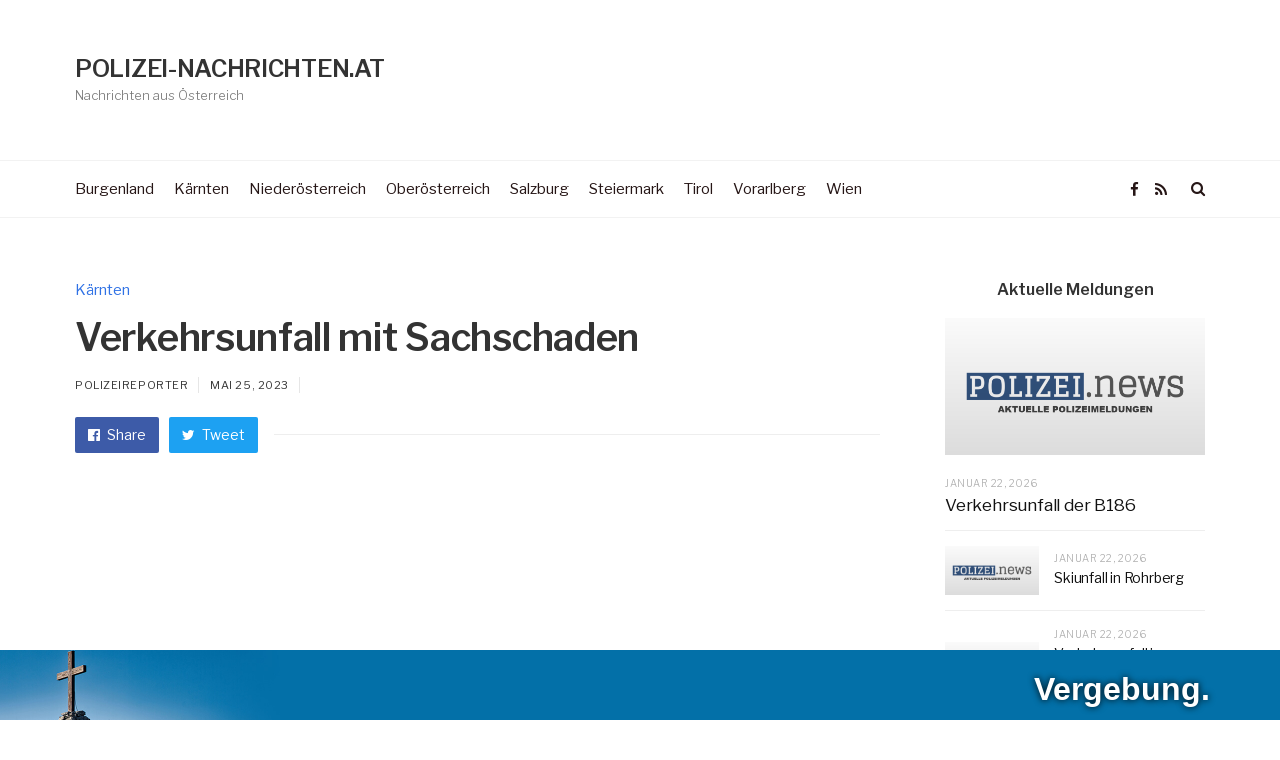

--- FILE ---
content_type: text/html; charset=UTF-8
request_url: https://polizei-nachrichten.at/kaernten/verkehrsunfall-mit-sachschaden-46/
body_size: 14514
content:
<!DOCTYPE html>
<html lang="de" prefix="og: http://ogp.me/ns# fb: http://ogp.me/ns/fb#">
	<head><meta charset="UTF-8"><script>if(navigator.userAgent.match(/MSIE|Internet Explorer/i)||navigator.userAgent.match(/Trident\/7\..*?rv:11/i)){var href=document.location.href;if(!href.match(/[?&]nowprocket/)){if(href.indexOf("?")==-1){if(href.indexOf("#")==-1){document.location.href=href+"?nowprocket=1"}else{document.location.href=href.replace("#","?nowprocket=1#")}}else{if(href.indexOf("#")==-1){document.location.href=href+"&nowprocket=1"}else{document.location.href=href.replace("#","&nowprocket=1#")}}}}</script><script>class RocketLazyLoadScripts{constructor(){this.triggerEvents=["keydown","mousedown","mousemove","touchmove","touchstart","touchend","wheel"],this.userEventHandler=this._triggerListener.bind(this),this.touchStartHandler=this._onTouchStart.bind(this),this.touchMoveHandler=this._onTouchMove.bind(this),this.touchEndHandler=this._onTouchEnd.bind(this),this.clickHandler=this._onClick.bind(this),this.interceptedClicks=[],window.addEventListener("pageshow",(e=>{this.persisted=e.persisted})),window.addEventListener("DOMContentLoaded",(()=>{this._preconnect3rdParties()})),this.delayedScripts={normal:[],async:[],defer:[]},this.allJQueries=[]}_addUserInteractionListener(e){document.hidden?e._triggerListener():(this.triggerEvents.forEach((t=>window.addEventListener(t,e.userEventHandler,{passive:!0}))),window.addEventListener("touchstart",e.touchStartHandler,{passive:!0}),window.addEventListener("mousedown",e.touchStartHandler),document.addEventListener("visibilitychange",e.userEventHandler))}_removeUserInteractionListener(){this.triggerEvents.forEach((e=>window.removeEventListener(e,this.userEventHandler,{passive:!0}))),document.removeEventListener("visibilitychange",this.userEventHandler)}_onTouchStart(e){"HTML"!==e.target.tagName&&(window.addEventListener("touchend",this.touchEndHandler),window.addEventListener("mouseup",this.touchEndHandler),window.addEventListener("touchmove",this.touchMoveHandler,{passive:!0}),window.addEventListener("mousemove",this.touchMoveHandler),e.target.addEventListener("click",this.clickHandler),this._renameDOMAttribute(e.target,"onclick","rocket-onclick"))}_onTouchMove(e){window.removeEventListener("touchend",this.touchEndHandler),window.removeEventListener("mouseup",this.touchEndHandler),window.removeEventListener("touchmove",this.touchMoveHandler,{passive:!0}),window.removeEventListener("mousemove",this.touchMoveHandler),e.target.removeEventListener("click",this.clickHandler),this._renameDOMAttribute(e.target,"rocket-onclick","onclick")}_onTouchEnd(e){window.removeEventListener("touchend",this.touchEndHandler),window.removeEventListener("mouseup",this.touchEndHandler),window.removeEventListener("touchmove",this.touchMoveHandler,{passive:!0}),window.removeEventListener("mousemove",this.touchMoveHandler)}_onClick(e){e.target.removeEventListener("click",this.clickHandler),this._renameDOMAttribute(e.target,"rocket-onclick","onclick"),this.interceptedClicks.push(e),e.preventDefault(),e.stopPropagation(),e.stopImmediatePropagation()}_replayClicks(){window.removeEventListener("touchstart",this.touchStartHandler,{passive:!0}),window.removeEventListener("mousedown",this.touchStartHandler),this.interceptedClicks.forEach((e=>{e.target.dispatchEvent(new MouseEvent("click",{view:e.view,bubbles:!0,cancelable:!0}))}))}_renameDOMAttribute(e,t,n){e.hasAttribute&&e.hasAttribute(t)&&(event.target.setAttribute(n,event.target.getAttribute(t)),event.target.removeAttribute(t))}_triggerListener(){this._removeUserInteractionListener(this),"loading"===document.readyState?document.addEventListener("DOMContentLoaded",this._loadEverythingNow.bind(this)):this._loadEverythingNow()}_preconnect3rdParties(){let e=[];document.querySelectorAll("script[type=rocketlazyloadscript]").forEach((t=>{if(t.hasAttribute("src")){const n=new URL(t.src).origin;n!==location.origin&&e.push({src:n,crossOrigin:t.crossOrigin||"module"===t.getAttribute("data-rocket-type")})}})),e=[...new Map(e.map((e=>[JSON.stringify(e),e]))).values()],this._batchInjectResourceHints(e,"preconnect")}async _loadEverythingNow(){this.lastBreath=Date.now(),this._delayEventListeners(),this._delayJQueryReady(this),this._handleDocumentWrite(),this._registerAllDelayedScripts(),this._preloadAllScripts(),await this._loadScriptsFromList(this.delayedScripts.normal),await this._loadScriptsFromList(this.delayedScripts.defer),await this._loadScriptsFromList(this.delayedScripts.async);try{await this._triggerDOMContentLoaded(),await this._triggerWindowLoad()}catch(e){}window.dispatchEvent(new Event("rocket-allScriptsLoaded")),this._replayClicks()}_registerAllDelayedScripts(){document.querySelectorAll("script[type=rocketlazyloadscript]").forEach((e=>{e.hasAttribute("src")?e.hasAttribute("async")&&!1!==e.async?this.delayedScripts.async.push(e):e.hasAttribute("defer")&&!1!==e.defer||"module"===e.getAttribute("data-rocket-type")?this.delayedScripts.defer.push(e):this.delayedScripts.normal.push(e):this.delayedScripts.normal.push(e)}))}async _transformScript(e){return await this._littleBreath(),new Promise((t=>{const n=document.createElement("script");[...e.attributes].forEach((e=>{let t=e.nodeName;"type"!==t&&("data-rocket-type"===t&&(t="type"),n.setAttribute(t,e.nodeValue))})),e.hasAttribute("src")?(n.addEventListener("load",t),n.addEventListener("error",t)):(n.text=e.text,t());try{e.parentNode.replaceChild(n,e)}catch(e){t()}}))}async _loadScriptsFromList(e){const t=e.shift();return t?(await this._transformScript(t),this._loadScriptsFromList(e)):Promise.resolve()}_preloadAllScripts(){this._batchInjectResourceHints([...this.delayedScripts.normal,...this.delayedScripts.defer,...this.delayedScripts.async],"preload")}_batchInjectResourceHints(e,t){var n=document.createDocumentFragment();e.forEach((e=>{if(e.src){const i=document.createElement("link");i.href=e.src,i.rel=t,"preconnect"!==t&&(i.as="script"),e.getAttribute&&"module"===e.getAttribute("data-rocket-type")&&(i.crossOrigin=!0),e.crossOrigin&&(i.crossOrigin=e.crossOrigin),n.appendChild(i)}})),document.head.appendChild(n)}_delayEventListeners(){let e={};function t(t,n){!function(t){function n(n){return e[t].eventsToRewrite.indexOf(n)>=0?"rocket-"+n:n}e[t]||(e[t]={originalFunctions:{add:t.addEventListener,remove:t.removeEventListener},eventsToRewrite:[]},t.addEventListener=function(){arguments[0]=n(arguments[0]),e[t].originalFunctions.add.apply(t,arguments)},t.removeEventListener=function(){arguments[0]=n(arguments[0]),e[t].originalFunctions.remove.apply(t,arguments)})}(t),e[t].eventsToRewrite.push(n)}function n(e,t){let n=e[t];Object.defineProperty(e,t,{get:()=>n||function(){},set(i){e["rocket"+t]=n=i}})}t(document,"DOMContentLoaded"),t(window,"DOMContentLoaded"),t(window,"load"),t(window,"pageshow"),t(document,"readystatechange"),n(document,"onreadystatechange"),n(window,"onload"),n(window,"onpageshow")}_delayJQueryReady(e){let t=window.jQuery;Object.defineProperty(window,"jQuery",{get:()=>t,set(n){if(n&&n.fn&&!e.allJQueries.includes(n)){n.fn.ready=n.fn.init.prototype.ready=function(t){e.domReadyFired?t.bind(document)(n):document.addEventListener("rocket-DOMContentLoaded",(()=>t.bind(document)(n)))};const t=n.fn.on;n.fn.on=n.fn.init.prototype.on=function(){if(this[0]===window){function e(e){return e.split(" ").map((e=>"load"===e||0===e.indexOf("load.")?"rocket-jquery-load":e)).join(" ")}"string"==typeof arguments[0]||arguments[0]instanceof String?arguments[0]=e(arguments[0]):"object"==typeof arguments[0]&&Object.keys(arguments[0]).forEach((t=>{delete Object.assign(arguments[0],{[e(t)]:arguments[0][t]})[t]}))}return t.apply(this,arguments),this},e.allJQueries.push(n)}t=n}})}async _triggerDOMContentLoaded(){this.domReadyFired=!0,await this._littleBreath(),document.dispatchEvent(new Event("rocket-DOMContentLoaded")),await this._littleBreath(),window.dispatchEvent(new Event("rocket-DOMContentLoaded")),await this._littleBreath(),document.dispatchEvent(new Event("rocket-readystatechange")),await this._littleBreath(),document.rocketonreadystatechange&&document.rocketonreadystatechange()}async _triggerWindowLoad(){await this._littleBreath(),window.dispatchEvent(new Event("rocket-load")),await this._littleBreath(),window.rocketonload&&window.rocketonload(),await this._littleBreath(),this.allJQueries.forEach((e=>e(window).trigger("rocket-jquery-load"))),await this._littleBreath();const e=new Event("rocket-pageshow");e.persisted=this.persisted,window.dispatchEvent(e),await this._littleBreath(),window.rocketonpageshow&&window.rocketonpageshow({persisted:this.persisted})}_handleDocumentWrite(){const e=new Map;document.write=document.writeln=function(t){const n=document.currentScript,i=document.createRange(),r=n.parentElement;let o=e.get(n);void 0===o&&(o=n.nextSibling,e.set(n,o));const s=document.createDocumentFragment();i.setStart(s,0),s.appendChild(i.createContextualFragment(t)),r.insertBefore(s,o)}}async _littleBreath(){Date.now()-this.lastBreath>45&&(await this._requestAnimFrame(),this.lastBreath=Date.now())}async _requestAnimFrame(){return document.hidden?new Promise((e=>setTimeout(e))):new Promise((e=>requestAnimationFrame(e)))}static run(){const e=new RocketLazyLoadScripts;e._addUserInteractionListener(e)}}RocketLazyLoadScripts.run();</script>
		
		<meta name="viewport" content="width=device-width, initial-scale=1">
		<link rel="profile" href="https://gmpg.org/xfn/11">
		<link rel="pingback" href="https://polizei-nachrichten.at/xmlrpc.php">	
	
	<meta name='robots' content='index, follow, max-image-preview:large, max-snippet:-1, max-video-preview:-1' />

	<!-- This site is optimized with the Yoast SEO plugin v20.5 - https://yoast.com/wordpress/plugins/seo/ -->
	<title>Verkehrsunfall mit Sachschaden - POLIZEI-NACHRICHTEN.AT</title><link rel="preload" as="style" href="https://fonts.googleapis.com/css?family=Libre%20Franklin%3A400%7CLibre%20Franklin%3A200%7CLibre%20Franklin%3A300%7CLibre%20Franklin%7CLibre%20Franklin%3A600&#038;display=swap" /><link rel="stylesheet" href="https://fonts.googleapis.com/css?family=Libre%20Franklin%3A400%7CLibre%20Franklin%3A200%7CLibre%20Franklin%3A300%7CLibre%20Franklin%7CLibre%20Franklin%3A600&#038;display=swap" media="print" onload="this.media='all'" /><noscript><link rel="stylesheet" href="https://fonts.googleapis.com/css?family=Libre%20Franklin%3A400%7CLibre%20Franklin%3A200%7CLibre%20Franklin%3A300%7CLibre%20Franklin%7CLibre%20Franklin%3A600&#038;display=swap" /></noscript>
	<link rel="canonical" href="https://polizei-nachrichten.at/fahndungen/verkehrsunfall-mit-sachschaden-46/" />
	<meta name="twitter:card" content="summary_large_image" />
	<meta name="twitter:title" content="Verkehrsunfall mit Sachschaden - POLIZEI-NACHRICHTEN.AT" />
	<meta name="twitter:description" content="Aktuelle Meldungen Presseaussendung der Polizei Kärnten Ein 43-jähriger slowenischer LKW-Lenker fuhr am 25.05.2023 um 09.25 Uhr mit seinem Sattelzug auf der B 87 von Bad St. Leonhard in Richtung Reichenfels. Bei Strkm 29,600 lenkte er aufgrund von Gegenverkehr seinen LKW rechts aus, geriet auf das aufgeweichte Bankett, stürzte nach rechts auf die angrenzende Wiese und [&hellip;]" />
	<script type="application/ld+json" class="yoast-schema-graph">{"@context":"https://schema.org","@graph":[{"@type":"WebPage","@id":"https://polizei-nachrichten.at/fahndungen/verkehrsunfall-mit-sachschaden-46/","url":"https://polizei-nachrichten.at/fahndungen/verkehrsunfall-mit-sachschaden-46/","name":"Verkehrsunfall mit Sachschaden - POLIZEI-NACHRICHTEN.AT","isPartOf":{"@id":"https://polizei-nachrichten.at/#website"},"primaryImageOfPage":{"@id":"https://polizei-nachrichten.at/fahndungen/verkehrsunfall-mit-sachschaden-46/#primaryimage"},"image":{"@id":"https://polizei-nachrichten.at/fahndungen/verkehrsunfall-mit-sachschaden-46/#primaryimage"},"thumbnailUrl":"https://polizei-nachrichten.at/wp-content/uploads/2020/09/polizei-news-standard.png","datePublished":"2023-05-25T19:50:24+00:00","dateModified":"2023-05-25T19:50:24+00:00","author":{"@id":"https://polizei-nachrichten.at/#/schema/person/2c653dde79a647698342841a9948d790"},"breadcrumb":{"@id":"https://polizei-nachrichten.at/fahndungen/verkehrsunfall-mit-sachschaden-46/#breadcrumb"},"inLanguage":"de","potentialAction":[{"@type":"ReadAction","target":["https://polizei-nachrichten.at/fahndungen/verkehrsunfall-mit-sachschaden-46/"]}]},{"@type":"ImageObject","inLanguage":"de","@id":"https://polizei-nachrichten.at/fahndungen/verkehrsunfall-mit-sachschaden-46/#primaryimage","url":"https://polizei-nachrichten.at/wp-content/uploads/2020/09/polizei-news-standard.png","contentUrl":"https://polizei-nachrichten.at/wp-content/uploads/2020/09/polizei-news-standard.png","width":1200,"height":630},{"@type":"BreadcrumbList","@id":"https://polizei-nachrichten.at/fahndungen/verkehrsunfall-mit-sachschaden-46/#breadcrumb","itemListElement":[{"@type":"ListItem","position":1,"name":"Startseite","item":"https://polizei-nachrichten.at/"},{"@type":"ListItem","position":2,"name":"Verkehrsunfall mit Sachschaden"}]},{"@type":"WebSite","@id":"https://polizei-nachrichten.at/#website","url":"https://polizei-nachrichten.at/","name":"Polizei Nachrichten","description":"Nachrichten aus Österreich","potentialAction":[{"@type":"SearchAction","target":{"@type":"EntryPoint","urlTemplate":"https://polizei-nachrichten.at/?s={search_term_string}"},"query-input":"required name=search_term_string"}],"inLanguage":"de"},{"@type":"Person","@id":"https://polizei-nachrichten.at/#/schema/person/2c653dde79a647698342841a9948d790","name":"Polizeireporter","image":{"@type":"ImageObject","inLanguage":"de","@id":"https://polizei-nachrichten.at/#/schema/person/image/","url":"https://secure.gravatar.com/avatar/421b1523d83d6d28b67918995f1c5a03?s=96&d=mm&r=g","contentUrl":"https://secure.gravatar.com/avatar/421b1523d83d6d28b67918995f1c5a03?s=96&d=mm&r=g","caption":"Polizeireporter"},"description":"Wir veröffentlichen ausschließlich echte Polizeimeldungen, Fahndungen oder Artikel von unseren Redakteuren die in journalistischer Investigativ-Arbeit entstanden sind. Außerdem veröffentlichen und unterstützen wir KEINE Fake-News! Teilen ist ausdrücklich erwünscht!","sameAs":["https://facebook.com/fahndungenat/"]}]}</script>
	<!-- / Yoast SEO plugin. -->


<link rel='dns-prefetch' href='//fonts.googleapis.com' />
<link href='https://fonts.gstatic.com' crossorigin rel='preconnect' />
<link rel="alternate" type="application/rss+xml" title="POLIZEI-NACHRICHTEN.AT &raquo; Feed" href="https://polizei-nachrichten.at/feed/" />
		<!-- This site uses the Google Analytics by MonsterInsights plugin v9.3.1 - Using Analytics tracking - https://www.monsterinsights.com/ -->
		<!-- Note: MonsterInsights is not currently configured on this site. The site owner needs to authenticate with Google Analytics in the MonsterInsights settings panel. -->
					<!-- No tracking code set -->
				<!-- / Google Analytics by MonsterInsights -->
		<style type="text/css">
img.wp-smiley,
img.emoji {
	display: inline !important;
	border: none !important;
	box-shadow: none !important;
	height: 1em !important;
	width: 1em !important;
	margin: 0 0.07em !important;
	vertical-align: -0.1em !important;
	background: none !important;
	padding: 0 !important;
}
</style>
	<link rel='stylesheet' id='wp-block-library-css' href='https://polizei-nachrichten.at/wp-includes/css/dist/block-library/style.min.css?ver=6.3.7' type='text/css' media='all' />
<style id='wp-block-library-inline-css' type='text/css'>
.has-text-align-justify{text-align:justify;}
</style>
<link rel='stylesheet' id='mediaelement-css' href='https://polizei-nachrichten.at/wp-includes/js/mediaelement/mediaelementplayer-legacy.min.css?ver=4.2.17' type='text/css' media='all' />
<link rel='stylesheet' id='wp-mediaelement-css' href='https://polizei-nachrichten.at/wp-includes/js/mediaelement/wp-mediaelement.min.css?ver=6.3.7' type='text/css' media='all' />
<style id='classic-theme-styles-inline-css' type='text/css'>
/*! This file is auto-generated */
.wp-block-button__link{color:#fff;background-color:#32373c;border-radius:9999px;box-shadow:none;text-decoration:none;padding:calc(.667em + 2px) calc(1.333em + 2px);font-size:1.125em}.wp-block-file__button{background:#32373c;color:#fff;text-decoration:none}
</style>
<style id='global-styles-inline-css' type='text/css'>
body{--wp--preset--color--black: #000000;--wp--preset--color--cyan-bluish-gray: #abb8c3;--wp--preset--color--white: #ffffff;--wp--preset--color--pale-pink: #f78da7;--wp--preset--color--vivid-red: #cf2e2e;--wp--preset--color--luminous-vivid-orange: #ff6900;--wp--preset--color--luminous-vivid-amber: #fcb900;--wp--preset--color--light-green-cyan: #7bdcb5;--wp--preset--color--vivid-green-cyan: #00d084;--wp--preset--color--pale-cyan-blue: #8ed1fc;--wp--preset--color--vivid-cyan-blue: #0693e3;--wp--preset--color--vivid-purple: #9b51e0;--wp--preset--gradient--vivid-cyan-blue-to-vivid-purple: linear-gradient(135deg,rgba(6,147,227,1) 0%,rgb(155,81,224) 100%);--wp--preset--gradient--light-green-cyan-to-vivid-green-cyan: linear-gradient(135deg,rgb(122,220,180) 0%,rgb(0,208,130) 100%);--wp--preset--gradient--luminous-vivid-amber-to-luminous-vivid-orange: linear-gradient(135deg,rgba(252,185,0,1) 0%,rgba(255,105,0,1) 100%);--wp--preset--gradient--luminous-vivid-orange-to-vivid-red: linear-gradient(135deg,rgba(255,105,0,1) 0%,rgb(207,46,46) 100%);--wp--preset--gradient--very-light-gray-to-cyan-bluish-gray: linear-gradient(135deg,rgb(238,238,238) 0%,rgb(169,184,195) 100%);--wp--preset--gradient--cool-to-warm-spectrum: linear-gradient(135deg,rgb(74,234,220) 0%,rgb(151,120,209) 20%,rgb(207,42,186) 40%,rgb(238,44,130) 60%,rgb(251,105,98) 80%,rgb(254,248,76) 100%);--wp--preset--gradient--blush-light-purple: linear-gradient(135deg,rgb(255,206,236) 0%,rgb(152,150,240) 100%);--wp--preset--gradient--blush-bordeaux: linear-gradient(135deg,rgb(254,205,165) 0%,rgb(254,45,45) 50%,rgb(107,0,62) 100%);--wp--preset--gradient--luminous-dusk: linear-gradient(135deg,rgb(255,203,112) 0%,rgb(199,81,192) 50%,rgb(65,88,208) 100%);--wp--preset--gradient--pale-ocean: linear-gradient(135deg,rgb(255,245,203) 0%,rgb(182,227,212) 50%,rgb(51,167,181) 100%);--wp--preset--gradient--electric-grass: linear-gradient(135deg,rgb(202,248,128) 0%,rgb(113,206,126) 100%);--wp--preset--gradient--midnight: linear-gradient(135deg,rgb(2,3,129) 0%,rgb(40,116,252) 100%);--wp--preset--font-size--small: 13px;--wp--preset--font-size--medium: 20px;--wp--preset--font-size--large: 36px;--wp--preset--font-size--x-large: 42px;--wp--preset--spacing--20: 0.44rem;--wp--preset--spacing--30: 0.67rem;--wp--preset--spacing--40: 1rem;--wp--preset--spacing--50: 1.5rem;--wp--preset--spacing--60: 2.25rem;--wp--preset--spacing--70: 3.38rem;--wp--preset--spacing--80: 5.06rem;--wp--preset--shadow--natural: 6px 6px 9px rgba(0, 0, 0, 0.2);--wp--preset--shadow--deep: 12px 12px 50px rgba(0, 0, 0, 0.4);--wp--preset--shadow--sharp: 6px 6px 0px rgba(0, 0, 0, 0.2);--wp--preset--shadow--outlined: 6px 6px 0px -3px rgba(255, 255, 255, 1), 6px 6px rgba(0, 0, 0, 1);--wp--preset--shadow--crisp: 6px 6px 0px rgba(0, 0, 0, 1);}:where(.is-layout-flex){gap: 0.5em;}:where(.is-layout-grid){gap: 0.5em;}body .is-layout-flow > .alignleft{float: left;margin-inline-start: 0;margin-inline-end: 2em;}body .is-layout-flow > .alignright{float: right;margin-inline-start: 2em;margin-inline-end: 0;}body .is-layout-flow > .aligncenter{margin-left: auto !important;margin-right: auto !important;}body .is-layout-constrained > .alignleft{float: left;margin-inline-start: 0;margin-inline-end: 2em;}body .is-layout-constrained > .alignright{float: right;margin-inline-start: 2em;margin-inline-end: 0;}body .is-layout-constrained > .aligncenter{margin-left: auto !important;margin-right: auto !important;}body .is-layout-constrained > :where(:not(.alignleft):not(.alignright):not(.alignfull)){max-width: var(--wp--style--global--content-size);margin-left: auto !important;margin-right: auto !important;}body .is-layout-constrained > .alignwide{max-width: var(--wp--style--global--wide-size);}body .is-layout-flex{display: flex;}body .is-layout-flex{flex-wrap: wrap;align-items: center;}body .is-layout-flex > *{margin: 0;}body .is-layout-grid{display: grid;}body .is-layout-grid > *{margin: 0;}:where(.wp-block-columns.is-layout-flex){gap: 2em;}:where(.wp-block-columns.is-layout-grid){gap: 2em;}:where(.wp-block-post-template.is-layout-flex){gap: 1.25em;}:where(.wp-block-post-template.is-layout-grid){gap: 1.25em;}.has-black-color{color: var(--wp--preset--color--black) !important;}.has-cyan-bluish-gray-color{color: var(--wp--preset--color--cyan-bluish-gray) !important;}.has-white-color{color: var(--wp--preset--color--white) !important;}.has-pale-pink-color{color: var(--wp--preset--color--pale-pink) !important;}.has-vivid-red-color{color: var(--wp--preset--color--vivid-red) !important;}.has-luminous-vivid-orange-color{color: var(--wp--preset--color--luminous-vivid-orange) !important;}.has-luminous-vivid-amber-color{color: var(--wp--preset--color--luminous-vivid-amber) !important;}.has-light-green-cyan-color{color: var(--wp--preset--color--light-green-cyan) !important;}.has-vivid-green-cyan-color{color: var(--wp--preset--color--vivid-green-cyan) !important;}.has-pale-cyan-blue-color{color: var(--wp--preset--color--pale-cyan-blue) !important;}.has-vivid-cyan-blue-color{color: var(--wp--preset--color--vivid-cyan-blue) !important;}.has-vivid-purple-color{color: var(--wp--preset--color--vivid-purple) !important;}.has-black-background-color{background-color: var(--wp--preset--color--black) !important;}.has-cyan-bluish-gray-background-color{background-color: var(--wp--preset--color--cyan-bluish-gray) !important;}.has-white-background-color{background-color: var(--wp--preset--color--white) !important;}.has-pale-pink-background-color{background-color: var(--wp--preset--color--pale-pink) !important;}.has-vivid-red-background-color{background-color: var(--wp--preset--color--vivid-red) !important;}.has-luminous-vivid-orange-background-color{background-color: var(--wp--preset--color--luminous-vivid-orange) !important;}.has-luminous-vivid-amber-background-color{background-color: var(--wp--preset--color--luminous-vivid-amber) !important;}.has-light-green-cyan-background-color{background-color: var(--wp--preset--color--light-green-cyan) !important;}.has-vivid-green-cyan-background-color{background-color: var(--wp--preset--color--vivid-green-cyan) !important;}.has-pale-cyan-blue-background-color{background-color: var(--wp--preset--color--pale-cyan-blue) !important;}.has-vivid-cyan-blue-background-color{background-color: var(--wp--preset--color--vivid-cyan-blue) !important;}.has-vivid-purple-background-color{background-color: var(--wp--preset--color--vivid-purple) !important;}.has-black-border-color{border-color: var(--wp--preset--color--black) !important;}.has-cyan-bluish-gray-border-color{border-color: var(--wp--preset--color--cyan-bluish-gray) !important;}.has-white-border-color{border-color: var(--wp--preset--color--white) !important;}.has-pale-pink-border-color{border-color: var(--wp--preset--color--pale-pink) !important;}.has-vivid-red-border-color{border-color: var(--wp--preset--color--vivid-red) !important;}.has-luminous-vivid-orange-border-color{border-color: var(--wp--preset--color--luminous-vivid-orange) !important;}.has-luminous-vivid-amber-border-color{border-color: var(--wp--preset--color--luminous-vivid-amber) !important;}.has-light-green-cyan-border-color{border-color: var(--wp--preset--color--light-green-cyan) !important;}.has-vivid-green-cyan-border-color{border-color: var(--wp--preset--color--vivid-green-cyan) !important;}.has-pale-cyan-blue-border-color{border-color: var(--wp--preset--color--pale-cyan-blue) !important;}.has-vivid-cyan-blue-border-color{border-color: var(--wp--preset--color--vivid-cyan-blue) !important;}.has-vivid-purple-border-color{border-color: var(--wp--preset--color--vivid-purple) !important;}.has-vivid-cyan-blue-to-vivid-purple-gradient-background{background: var(--wp--preset--gradient--vivid-cyan-blue-to-vivid-purple) !important;}.has-light-green-cyan-to-vivid-green-cyan-gradient-background{background: var(--wp--preset--gradient--light-green-cyan-to-vivid-green-cyan) !important;}.has-luminous-vivid-amber-to-luminous-vivid-orange-gradient-background{background: var(--wp--preset--gradient--luminous-vivid-amber-to-luminous-vivid-orange) !important;}.has-luminous-vivid-orange-to-vivid-red-gradient-background{background: var(--wp--preset--gradient--luminous-vivid-orange-to-vivid-red) !important;}.has-very-light-gray-to-cyan-bluish-gray-gradient-background{background: var(--wp--preset--gradient--very-light-gray-to-cyan-bluish-gray) !important;}.has-cool-to-warm-spectrum-gradient-background{background: var(--wp--preset--gradient--cool-to-warm-spectrum) !important;}.has-blush-light-purple-gradient-background{background: var(--wp--preset--gradient--blush-light-purple) !important;}.has-blush-bordeaux-gradient-background{background: var(--wp--preset--gradient--blush-bordeaux) !important;}.has-luminous-dusk-gradient-background{background: var(--wp--preset--gradient--luminous-dusk) !important;}.has-pale-ocean-gradient-background{background: var(--wp--preset--gradient--pale-ocean) !important;}.has-electric-grass-gradient-background{background: var(--wp--preset--gradient--electric-grass) !important;}.has-midnight-gradient-background{background: var(--wp--preset--gradient--midnight) !important;}.has-small-font-size{font-size: var(--wp--preset--font-size--small) !important;}.has-medium-font-size{font-size: var(--wp--preset--font-size--medium) !important;}.has-large-font-size{font-size: var(--wp--preset--font-size--large) !important;}.has-x-large-font-size{font-size: var(--wp--preset--font-size--x-large) !important;}
.wp-block-navigation a:where(:not(.wp-element-button)){color: inherit;}
:where(.wp-block-post-template.is-layout-flex){gap: 1.25em;}:where(.wp-block-post-template.is-layout-grid){gap: 1.25em;}
:where(.wp-block-columns.is-layout-flex){gap: 2em;}:where(.wp-block-columns.is-layout-grid){gap: 2em;}
.wp-block-pullquote{font-size: 1.5em;line-height: 1.6;}
</style>
<link rel='stylesheet' id='newspread-style-css' href='https://polizei-nachrichten.at/wp-content/themes/newspread/style.css?ver=6.3.7' type='text/css' media='all' />
<link rel='stylesheet' id='font-awesome-css' href='https://polizei-nachrichten.at/wp-content/plugins/elementor/assets/lib/font-awesome/css/font-awesome.min.css?ver=4.7.0' type='text/css' media='all' />
<link rel='stylesheet' id='ionicons-css' href='https://polizei-nachrichten.at/wp-content/themes/newspread/css/ionicons.css?ver=6.3.7' type='text/css' media='all' />
<link rel='stylesheet' id='newspread-elementor-css' href='https://polizei-nachrichten.at/wp-content/themes/newspread/css/elementor.css?ver=6.3.7' type='text/css' media='all' />
<link rel='stylesheet' id='newspread-animate-css' href='https://polizei-nachrichten.at/wp-content/themes/newspread/css/animate.css?ver=6.3.7' type='text/css' media='all' />
<link rel='stylesheet' id='newspread-responsive-css' href='https://polizei-nachrichten.at/wp-content/themes/newspread/css/responsive.css?ver=6.3.7' type='text/css' media='all' />





<link rel='stylesheet' id='newspread_no-kirki-css' href='https://polizei-nachrichten.at/wp-content/themes/newspread/style.css' type='text/css' media='all' />
<style id='newspread_no-kirki-inline-css' type='text/css'>
.ccfw-site-logo img{height:44px;}
				.ccfw-blog-pagination ul li.active a,
				article.sticky.ccfw-blog-loop-item h2 a:before,
				.bypostauthor .comment-author:before,
				.ccfw-entry-meta .comments-link:hover:before,
				.ccfw-social-icons ul li a:hover,
				.ccfw-featured-post-slider.style1 .ccfw-slider-wrapper p a,
				.ccfw-featured-post-slider.style3 .ccfw-slider-wrapper p a,
				article.format-image.has-post-thumbnail .ccfw-blog-image a:before,
				article.format-video.has-post-thumbnail .ccfw-blog-image a:before        
            	{color:#3072E5;}
				.ccfw-progress-bar,
            	.mc4wp-form input[type="submit"],
            	.content-area input[type="submit"],
            	.content-area input[type="button"],
            	.ccfw-content .widget a.button,
            	.ccfw-content .widget a.button,
            	.ccfw-first-footer-wrapper .textwidget li:before,
				body .blog-menu > li > a strong,
				body .wppr-prodlist .wppr-prodrow .wppr-prodrowright .wppr-bttn,
				.woocommerce div.product form.cart .button,
				.woocommerce-cart .wc-proceed-to-checkout a.checkout-button,
				.woocommerce a.button.alt:hover,
				.woocommerce #payment #place_order, 
				.woocommerce-page #payment #place_order,
				.woocommerce .widget_price_filter .price_slider_wrapper .ui-widget-content
            	{background-color:#3072E5;}
				.ccfw-blog-pagination ul li.active a,
				body.woocommerce-page ul.products li.product a:hover img
            	{border-color:#3072E5;}
            	.elementor-widget-tabs .elementor-tabs .elementor-tabs-wrapper .elementor-tab-title.active
            	{border-top-color:#3072E5;}
            .content-area input[type="submit"], 
            .content-area input[type="reset"], 
            .content-area input[type="button"], 
            .jetpack_subscription_widget input[type="submit"], 
            .ccfw-content .widget a.button
            {color:#fff;}
			.content-area article .entry-content p a, 
			.ccfw-news-post a:hover, a.underline:hover, 
			.Style4.ccfw-featured-post-slider-wrap a.read-more:hover, 
			.ccfw-carousel-wrapper h3 a:hover, 
			.Style4.ccfw-featured-post-slider-wrap h3 a:hover, 
			.ccfw-single-below-related-post a:hover,
			.content-area .ccfw-blog-loop-item .ccfw-entry-header h2 a:hover, 
			.ccfw-sub-categories a:hover, .cat-links a,
			body #jp-relatedposts .jp-relatedposts-items .jp-relatedposts-post .jp-relatedposts-post-title a:hover,
			.woocommerce-account .entry-content a:hover,
			.ccfw-featured-post-slider.style1 .ccfw-slider-wrapper .ccfw-news-post-content h3 a:hover,
			.ccfw-featured-post-slider.style3 .ccfw-slider-wrapper .ccfw-news-post-content h3 a:hover,
			#secondary .widget a:hover{color:#3072E5;}.content-area article .ccfw-entry-content a:hover, .content-area article .entry-content p a.underline:hover, .content-area article .entry-content p a:hover{color:#111;}#wrapper{background-color:#fff;}.ccfw-first-footer-wrapper{background-color:#222;}.ccfw-first-footer-wrapper, .ccfw-first-footer-wrapper h4, .ccfw-first-footer-wrapper p, body .ccfw-first-footer-wrapper .widget-title, .ccfw-first-footer-wrapper .ccfw-news-post-desc, body .ccfw-first-footer-wrapper .container h2.widget-title{color:#fff;}.ccfw-first-footer-wrapper a, .ccfw-footer-container.widget-area .ccfw-news-layout3 .ccfw-news-post h3 a, .ccfw-footer-container.widget-area .widget-title a{color:#fff;}.ccfw-first-footer-wrapper a:hover, .ccfw-footer-container.widget-area .ccfw-news-layout3 .ccfw-news-post h3 a:hover{color:#ccc;}.ccfw-second-footer-wrapper{background-color:#181818;}.ccfw-second-footer-wrapper, .ccfw-decond-footer-wrapper h4, .ccfw-second-footer-wrapper p{color:#fff;}.ccfw-second-footer-wrapper a, .ccfw-second-footer-wrapper .ccfw-social-icons ul li a{color:#fff;}.ccfw-header-main{background-color:#fff;}.ccfw-site-title a{color:#333;}.ccfw-site-description{color:#666;}.ccfw-site-logo a{line-height:160px;}.body .ccfw-header-main, .ccfw-header-main.style2{height:160px;}.ccfw-header-details-right img{max-height:160px;}.ccfw-header-nav{background-color:#fff;border-color:#f2f2f2;}
			body .blog-menu > li > a,
			.social-menu > li > a,
			.social-menu > li:before,
			.search-menu > li:before{color:#261616;}
			body .blog-menu > li > a:hover,
			.social-menu > li > a:hover,
			.social-menu > li:hover:before,
			.search-menu > li:hover:before,
			.blog-menu > li.current-menu-item > a,
			.blog-menu > li.current_page_item > a{color:#3072E5;}.blog-menu a, .social-menu > li, .search-menu > li{line-height:56px;}.social-menu > li, .search-menu > li{height:56px;}.blog-menu ul{background-color:#f6f6f6;}.blog-menu ul a:before{background-color:#e2e2e2;}body .blog-menu > li > a, .social-menu, .search-menu{font-family:Libre Franklin;font-weight:400;font-size:15px;letter-spacing:0;text-transform:none;}.blog-menu ul a{font-family:Libre Franklin;font-weight:200;font-size:13px;color:#666;letter-spacing:0;text-transform:none;}body, input, select, textarea, button, 
			.elementor-widget-tabs .elementor-tab-title > span, 
			body .elementor-widget-button .elementor-button,
			.content-area #review-statistics .review-wrap-up .review-wu-right ul li, .ccfw-first-footer-wrapper .ccfw-news-layout3 .ccfw-news-post h3,
			article #review-statistics .review-wu-bars h3, article .review-wu-bars span, article #review-statistics .cwp-review-percentage span, article #review-statistics h2, article .cwp-item-price, article #review-statistics .review-wrap-up .review-wu-right h2{font-family:Libre Franklin;font-weight:300;font-size:17px;line-height:1.6;letter-spacing:0;color:#444;}.content-area p{font-family:Libre Franklin;font-weight:300;font-size:17px;line-height:1.62;letter-spacing:0;color:#2B2B2B;text-transform:none;}h1, .ccfw-site-description{font-family:Libre Franklin;font-weight:700;font-size:38px;line-height:1.2;letter-spacing:-0.3px;color:#333333;text-transform:none;}h2{font-family:Libre Franklin;font-weight:600;font-size:36px;line-height:1.4;letter-spacing:-0.1px;color:#333333;text-transform:none;}h3{font-family:Libre Franklin;font-weight:600;font-size:28px;line-height:1.4;letter-spacing:-0.2px;color:#333333;text-transform:none;}h4{font-family:Libre Franklin;font-weight:600;font-size:26px;line-height:1.5;letter-spacing:0px;color:#333333;text-transform:none;}h5{font-family:Libre Franklin;font-weight:600;font-size:18px;line-height:1.5;letter-spacing:0;color:#333333;text-transform:none;}h6{font-family:Libre Franklin;font-weight:600;font-size:18px;line-height:1.5;letter-spacing:0;color:#333333;text-transform:none;}.widget-title, .widget-area .ccfw-news-layout-wrap h2.widget-title, .ccfw-first-footer-wrapper .widget-title{font-family:Libre Franklin;font-weight:600;font-size:16px;line-height:1.5;letter-spacing:0;text-transform:none;}.entry-header, body.woocommerce.archive .entry-header{background-image:url("");}.archive .entry-header, .search .entry-header, .error404 .entry-header{background-image:url("");}body.archive .entry-header:after, body.search .entry-header:after, body.error404 .entry-header:after{background-color:rgba(0,0,0,0.6);}body.archive .entry-header, body.search .entry-header, body.error404 .entry-header, body.blog .entry-header{background-color:#333;}.entry-header h1, .entry-header .ccfw-entry-meta, .entry-header .taxonomy-description p, body.blog .entry-header h1, .taxonomy-description{color:#fff;}
</style>
<link rel='stylesheet' id='scss-css' href='https://polizei-nachrichten.at/wp-content/cache/busting/1/sccss.css?ver=1691793967' type='text/css' media='all' />
<link rel='stylesheet' id='jetpack_css-css' href='https://polizei-nachrichten.at/wp-content/plugins/jetpack/css/jetpack.css?ver=12.0.1' type='text/css' media='all' />
<script type="rocketlazyloadscript" data-rocket-type='text/javascript' src='https://polizei-nachrichten.at/wp-includes/js/jquery/jquery.min.js?ver=3.7.0' id='jquery-core-js'></script>
<script type="rocketlazyloadscript" data-rocket-type='text/javascript' src='https://polizei-nachrichten.at/wp-includes/js/jquery/jquery-migrate.min.js?ver=3.4.1' id='jquery-migrate-js'></script>
<link rel="https://api.w.org/" href="https://polizei-nachrichten.at/wp-json/" /><link rel="alternate" type="application/json" href="https://polizei-nachrichten.at/wp-json/wp/v2/posts/218889" /><link rel="EditURI" type="application/rsd+xml" title="RSD" href="https://polizei-nachrichten.at/xmlrpc.php?rsd" />
<meta name="generator" content="WordPress 6.3.7" />
<link rel='shortlink' href='https://polizei-nachrichten.at/?p=218889' />
<link rel="alternate" type="application/json+oembed" href="https://polizei-nachrichten.at/wp-json/oembed/1.0/embed?url=https%3A%2F%2Fpolizei-nachrichten.at%2Fkaernten%2Fverkehrsunfall-mit-sachschaden-46%2F" />
<link rel="alternate" type="text/xml+oembed" href="https://polizei-nachrichten.at/wp-json/oembed/1.0/embed?url=https%3A%2F%2Fpolizei-nachrichten.at%2Fkaernten%2Fverkehrsunfall-mit-sachschaden-46%2F&#038;format=xml" />

<!-- This site is using AdRotate Professional v5.19.1 to display their advertisements - https://ajdg.solutions/ -->
<!-- AdRotate CSS -->
<style type="text/css" media="screen">
	.g { margin:0px; padding:0px; overflow:hidden; line-height:1; zoom:1; }
	.g img { height:auto; }
	.g-col { position:relative; float:left; }
	.g-col:first-child { margin-left: 0; }
	.g-col:last-child { margin-right: 0; }
	.g-wall { display:block; position:fixed; left:0; top:0; width:100%; height:100%; z-index:-1; }
	.woocommerce-page .g, .bbpress-wrapper .g { margin: 20px auto; clear:both; }
	@media only screen and (max-width: 480px) {
		.g-col, .g-dyn, .g-single { width:100%; margin-left:0; margin-right:0; }
		.woocommerce-page .g, .bbpress-wrapper .g { margin: 10px auto; }
	}
</style>
<!-- /AdRotate CSS -->

<script type="rocketlazyloadscript" async src="//pagead2.googlesyndication.com/pagead/js/adsbygoogle.js"></script>
<script type="rocketlazyloadscript">
     (adsbygoogle = window.adsbygoogle || []).push({
          google_ad_client: "ca-pub-7883797837170683",
          enable_page_level_ads: true
     });
</script>
<script type="rocketlazyloadscript" data-rocket-type="text/javascript" class="teads" async="true" src="//a.teads.tv/page/96151/tag"></script>
	
<!--
<script type="rocketlazyloadscript">var unruly = window.unruly || {};unruly.native = unruly.native || {};unruly.native.siteId = 1102545;</script>
‪<script type="rocketlazyloadscript" src="//video.unrulymedia.com/native/native-loader.js"></script>‬

<style>
.site-content {
	
	padding: 0px !important;
	
}

ins {
	
	background-color: transparent !important;
	
}
</style>
-->

	<style>img#wpstats{display:none}</style>
		<meta name="generator" content="Elementor 3.12.1; features: a11y_improvements, additional_custom_breakpoints; settings: css_print_method-internal, google_font-enabled, font_display-auto">
<link rel="icon" href="https://polizei-nachrichten.at/wp-content/uploads/2024/12/favicon.png" sizes="32x32" />
<link rel="icon" href="https://polizei-nachrichten.at/wp-content/uploads/2024/12/favicon.png" sizes="192x192" />
<link rel="apple-touch-icon" href="https://polizei-nachrichten.at/wp-content/uploads/2024/12/favicon.png" />
<meta name="msapplication-TileImage" content="https://polizei-nachrichten.at/wp-content/uploads/2024/12/favicon.png" />
		<style type="text/css" id="wp-custom-css">
			.ccfw-entry-meta .comments-link { display: none; }



.container {
  margin-right: auto;
  margin-left: auto;
  padding-left: 15px;
  padding-right: 15px;
}

@media (min-width: 768px) {
  .textwidget.custom-html-widget {
    width: 750px;
  }

  .textwidget.custom-html-widget {
    max-width: 740px;
  }
}
@media (min-width: 992px) {
  .textwidget.custom-html-widget {
    width: 970px;
  }

  .textwidget.custom-html-widget {
    max-width: 960px;
  }
}
@media (min-width: 1200px) {
  .textwidget.custom-html-widget {
    width: 1160px;
  }

  .textwidget.custom-html-widget {
    max-width: 1150px;
  }
}

.textwidget.custom-html-widget {
  margin-right: auto;
  margin-left: auto;
  padding-left: 10px;
  padding-right: 15px;
	margin-bottom: 30px;
}

.textwidget.custom-html-widget ul li {
	display: inline-block;
	border: 1px solid #e2e2e2;
	padding: 10px 13px;
	font-size: 14px;
	color: inherit;
	text-decoration: none;
	font-weight: 500;
	
}

.banner-gott-ch {
	z-index: 10;
}

footer.ccfw-footer-container {
	padding-bottom: 70px;
	background-color: #222;
}

.sticky-footer {
	display: none;
}

.ccfw-header-details-right {
	display: none !important;
	height: 0 !important;
	width: 0 !important;
	z-index: -999 !important;
}		</style>
		<style id="sccss">body.postid-220126 ins.adsbygoogle {
	display: none !important;
}


.banner-gott-ch {
	position: fixed;
	bottom: 0;
	left: 0;
}
.footer-wrap {
    margin-bottom: 180px;
}



#mobile-banner-container,
#mobile-banner-container .g,
#mobile-billboard-box {
	margin: 0;
	border: none;
	padding: 0;
	background-color: #FFFFFF;
}

#mobile-banner-container {
	margin: 0 -16px;
	height: 100px;
	min-height: 100px;
	max-height: 100px;
	width: calc( 100% + 32px );
	min-width: 100%;
	max-width: calc( 100% + 32px );
}

#mobile-banner-container .g,
#mobile-billboard-box {
	height: 100%;
	width: 100%;
}
#mobile-banner-container,
#mobile-billboard-box {
	display: none;
}

.custom-logo-link {
	margin-bottom: 12px;
}

@media only screen and (max-width: 768px) {
	#page #masthead {
		height: 164px !important;
	}
	#page .content-wrap {
		padding-top: 164px !important;
	}
	#mobile-banner-container,
	#mobile-billboard-box {
		display: block;
	}
}

#masthead.header-up {
    -webkit-transform: translate3d(0, -64px, 0);
    transform: translate3d(0, -64px, 0);
}</style>
<!-- START - Open Graph and Twitter Card Tags 3.3.0 -->
 <!-- Facebook Open Graph -->
  <meta property="og:locale" content="de_DE"/>
  <meta property="og:site_name" content="POLIZEI-NACHRICHTEN.AT"/>
  <meta property="og:title" content="Verkehrsunfall mit Sachschaden - POLIZEI-NACHRICHTEN.AT"/>
  <meta property="og:url" content="https://polizei-nachrichten.at/fahndungen/verkehrsunfall-mit-sachschaden-46/"/>
  <meta property="og:type" content="article"/>
  <meta property="og:description" content="Aktuelle Meldungen Presseaussendung der Polizei Kärnten Ein 43-jähriger slowenischer LKW-Lenker fuhr am 25.05.2023 um 09.25 Uhr mit seinem Sattelzug auf der B 87 von Bad St. Leonhard in Richtung Reichenfels. Bei Strkm 29,600 lenkte er aufgrund von Gegenverkehr seinen LKW rechts aus, geriet auf das"/>
  <meta property="og:image" content="https://polizei-nachrichten.at/wp-content/uploads/2020/09/polizei-news-standard.png"/>
  <meta property="og:image:url" content="https://polizei-nachrichten.at/wp-content/uploads/2020/09/polizei-news-standard.png"/>
  <meta property="og:image:secure_url" content="https://polizei-nachrichten.at/wp-content/uploads/2020/09/polizei-news-standard.png"/>
  <meta property="og:image:width" content="1200"/>
  <meta property="og:image:height" content="630"/>
  <meta property="article:published_time" content="2023-05-25T21:50:24+02:00"/>
  <meta property="article:modified_time" content="2023-05-25T21:50:24+02:00" />
  <meta property="og:updated_time" content="2023-05-25T21:50:24+02:00" />
  <meta property="article:section" content="Kärnten"/>
  <meta property="article:author" content="https://facebook.com/fahndungenat/"/>
  <meta property="article:publisher" content="https://facebook.com/fahndungenat/"/>
  <meta property="fb:app_id" content="2088848414667500"/>
 <!-- Google+ / Schema.org -->
  <meta itemprop="name" content="Verkehrsunfall mit Sachschaden - POLIZEI-NACHRICHTEN.AT"/>
  <meta itemprop="headline" content="Verkehrsunfall mit Sachschaden - POLIZEI-NACHRICHTEN.AT"/>
  <meta itemprop="description" content="Aktuelle Meldungen Presseaussendung der Polizei Kärnten Ein 43-jähriger slowenischer LKW-Lenker fuhr am 25.05.2023 um 09.25 Uhr mit seinem Sattelzug auf der B 87 von Bad St. Leonhard in Richtung Reichenfels. Bei Strkm 29,600 lenkte er aufgrund von Gegenverkehr seinen LKW rechts aus, geriet auf das"/>
  <meta itemprop="image" content="https://polizei-nachrichten.at/wp-content/uploads/2020/09/polizei-news-standard.png"/>
  <meta itemprop="datePublished" content="2023-05-25"/>
  <meta itemprop="dateModified" content="2023-05-25T21:50:24+02:00" />
  <meta itemprop="author" content="Polizeireporter"/>
  <!--<meta itemprop="publisher" content="POLIZEI-NACHRICHTEN.AT"/>--> <!-- To solve: The attribute publisher.itemtype has an invalid value -->
 <!-- Twitter Cards -->
  <meta name="twitter:title" content="Verkehrsunfall mit Sachschaden - POLIZEI-NACHRICHTEN.AT"/>
  <meta name="twitter:url" content="https://polizei-nachrichten.at/fahndungen/verkehrsunfall-mit-sachschaden-46/"/>
  <meta name="twitter:description" content="Aktuelle Meldungen Presseaussendung der Polizei Kärnten Ein 43-jähriger slowenischer LKW-Lenker fuhr am 25.05.2023 um 09.25 Uhr mit seinem Sattelzug auf der B 87 von Bad St. Leonhard in Richtung Reichenfels. Bei Strkm 29,600 lenkte er aufgrund von Gegenverkehr seinen LKW rechts aus, geriet auf das"/>
  <meta name="twitter:image" content="https://polizei-nachrichten.at/wp-content/uploads/2020/09/polizei-news-standard.png"/>
  <meta name="twitter:card" content="summary_large_image"/>
 <!-- SEO -->
 <!-- Misc. tags -->
 <!-- is_singular | yoast_seo -->
<!-- END - Open Graph and Twitter Card Tags 3.3.0 -->
	
		<script type="rocketlazyloadscript" async src="//pagead2.googlesyndication.com/pagead/js/adsbygoogle.js"></script>
<script type="rocketlazyloadscript">
     (adsbygoogle = window.adsbygoogle || []).push({
          google_ad_client: "ca-pub-9558542446052825",
          enable_page_level_ads: true
     });
</script><!-- Global site tag (gtag.js) - Google Analytics -->
<script type="rocketlazyloadscript" async src="https://www.googletagmanager.com/gtag/js?id=UA-82099281-25"></script>
<script type="rocketlazyloadscript">
  window.dataLayer = window.dataLayer || [];
  function gtag(){dataLayer.push(arguments);}
  gtag('js', new Date());

  gtag('config', 'UA-82099281-25');
</script>
	</head>
	<body data-rsssl=1 class="post-template-default single single-post postid-218889 single-format-standard group-blog elementor-default elementor-kit-172688">
		

		<div id="wrapper">	
			<header id="ccfw-header-wrap">

				
									<div class="ccfw-header-main">
						<div class="container">
							<div class="row">
								<div class="col-sm-12 col-md-12 col-lg-12">
												<div class="ccfw-site-text-logo">
				<h1 class="ccfw-site-title"><a href="https://polizei-nachrichten.at/" rel="home">POLIZEI-NACHRICHTEN.AT</a></h1>
									<p class="ccfw-site-description">Nachrichten aus Österreich</p>
							</div>
												<div class="ccfw-header-branding">
																					<div class="ccfw-header-details-right">
												<div id="custom_html-4" class="widget_text widget widget_custom_html"><div class="textwidget custom-html-widget"><script type="rocketlazyloadscript" async src="//pagead2.googlesyndication.com/pagead/js/adsbygoogle.js"></script>
<!-- Artikel Header -->
<ins class="adsbygoogle"
     style="display:block"
     data-ad-client="ca-pub-9558542446052825"
     data-ad-slot="2155346161"
     data-ad-format="auto"></ins>
<script type="rocketlazyloadscript">
(adsbygoogle = window.adsbygoogle || []).push({});
</script></div></div>											</div>
										

									</div>               
								</div>
							</div>
						</div>
					</div>
				
				
									<div class="ccfw-header-nav">
									
					<div class="ccfw-progress-bar"></div>
				<div class="container">
			<div class="row">
				<div class="col-lg-12">
					<div class="ccfw-primary-nav clearfix">
						<div class="ccfw-primary-nav-mobile toggle-container visible-sm-block visible-xs-block clearfix">
														<div class="nav-toggle toggle">
								<div class="bar"></div>
								<div class="bar"></div>
								<div class="bar"></div>
							</div>
																					<div class="search-toggle toggle">
								<div class="metal"></div>
								<div class="glass"></div>
								<div class="handle"></div>
							</div>
													</div> 
						<div class="blog-search hide">
							<form role="search" method="get" class="search-form" action="https://polizei-nachrichten.at/">
				<label>
					<span class="screen-reader-text">Suche nach:</span>
					<input type="search" class="search-field" placeholder="Suchen …" value="" name="s" />
				</label>
				<input type="submit" class="search-submit" value="Suchen" />
			</form>						</div>

												<ul class="search-menu">
							<li class="fa-search"><a href="#">&nbsp;</a></li>
						</ul>
						
						<ul class="blog-menu visible-md-block visible-lg-block">
						
							<li id="menu-item-72236" class="menu-item menu-item-type-taxonomy menu-item-object-category menu-item-72236"><a href="https://polizei-nachrichten.at/category/burgenland/"><span>Burgenland</span></a></li>
<li id="menu-item-72238" class="menu-item menu-item-type-taxonomy menu-item-object-category current-post-ancestor current-menu-parent current-post-parent menu-item-72238"><a href="https://polizei-nachrichten.at/category/kaernten/"><span>Kärnten</span></a></li>
<li id="menu-item-72239" class="menu-item menu-item-type-taxonomy menu-item-object-category menu-item-72239"><a href="https://polizei-nachrichten.at/category/niederoesterreich/"><span>Niederösterreich</span></a></li>
<li id="menu-item-72240" class="menu-item menu-item-type-taxonomy menu-item-object-category menu-item-72240"><a href="https://polizei-nachrichten.at/category/oberoesterreich/"><span>Oberösterreich</span></a></li>
<li id="menu-item-72241" class="menu-item menu-item-type-taxonomy menu-item-object-category menu-item-72241"><a href="https://polizei-nachrichten.at/category/salzburg/"><span>Salzburg</span></a></li>
<li id="menu-item-72242" class="menu-item menu-item-type-taxonomy menu-item-object-category menu-item-72242"><a href="https://polizei-nachrichten.at/category/steiermark/"><span>Steiermark</span></a></li>
<li id="menu-item-72243" class="menu-item menu-item-type-taxonomy menu-item-object-category menu-item-72243"><a href="https://polizei-nachrichten.at/category/tirol/"><span>Tirol</span></a></li>
<li id="menu-item-72244" class="menu-item menu-item-type-taxonomy menu-item-object-category menu-item-72244"><a href="https://polizei-nachrichten.at/category/vorarlberg/"><span>Vorarlberg</span></a></li>
<li id="menu-item-72245" class="menu-item menu-item-type-taxonomy menu-item-object-category menu-item-72245"><a href="https://polizei-nachrichten.at/category/wien/"><span>Wien</span></a></li>
							</ul>

														<ul class="social-menu visible-md-block visible-lg-block">
							<li><a href=" https://facebook.com/fahndungenat "><i class="fa fa-facebook"></i></a></li><li><a href=" https://polizei-nachrichten.at/feed "><i class="fa fa-rss"></i></a></li>							</ul>
							

														<!-- Search box -->
							<div class="ccfw-search-bar">
										<div class="site-search">
			<div class="widget widget_search"><form role="search" method="get" class="search-form" action="https://polizei-nachrichten.at/">
				<label>
					<span class="screen-reader-text">Suche nach:</span>
					<input type="search" class="search-field" placeholder="Suchen …" value="" name="s" />
				</label>
				<input type="submit" class="search-submit" value="Suchen" />
			</form></div>		</div>
						
							</div><!--/ccfw-search-bar -->
									

							<div class="collapse navbar-collapse"><ul id="menu-head-1" class="mobile-menu nav navbar-nav"><li class="menu-item menu-item-type-taxonomy menu-item-object-category menu-item-72236"><a title="Burgenland" href="https://polizei-nachrichten.at/category/burgenland/">Burgenland</a></li>
<li class="menu-item menu-item-type-taxonomy menu-item-object-category current-post-ancestor current-menu-parent current-post-parent menu-item-72238"><a title="Kärnten" href="https://polizei-nachrichten.at/category/kaernten/">Kärnten</a></li>
<li class="menu-item menu-item-type-taxonomy menu-item-object-category menu-item-72239"><a title="Niederösterreich" href="https://polizei-nachrichten.at/category/niederoesterreich/">Niederösterreich</a></li>
<li class="menu-item menu-item-type-taxonomy menu-item-object-category menu-item-72240"><a title="Oberösterreich" href="https://polizei-nachrichten.at/category/oberoesterreich/">Oberösterreich</a></li>
<li class="menu-item menu-item-type-taxonomy menu-item-object-category menu-item-72241"><a title="Salzburg" href="https://polizei-nachrichten.at/category/salzburg/">Salzburg</a></li>
<li class="menu-item menu-item-type-taxonomy menu-item-object-category menu-item-72242"><a title="Steiermark" href="https://polizei-nachrichten.at/category/steiermark/">Steiermark</a></li>
<li class="menu-item menu-item-type-taxonomy menu-item-object-category menu-item-72243"><a title="Tirol" href="https://polizei-nachrichten.at/category/tirol/">Tirol</a></li>
<li class="menu-item menu-item-type-taxonomy menu-item-object-category menu-item-72244"><a title="Vorarlberg" href="https://polizei-nachrichten.at/category/vorarlberg/">Vorarlberg</a></li>
<li class="menu-item menu-item-type-taxonomy menu-item-object-category menu-item-72245"><a title="Wien" href="https://polizei-nachrichten.at/category/wien/">Wien</a></li>
</ul></div>						
						
					</div>
				</div>
			</div>
		</div>
							</div>
				
				
				<div class="ccfw-header-before-content">
					<div class="container">
						<div class="row">
							<div class="col-sm-12 col-md-12 col-lg-12">
															</div>
						</div>
					</div>
				</div>

			</header>

			<div id="ccfw-page-wrap" class="hfeed site">

<div class="ccfw-content">

	<div class="container">
		<div class="row">
							<div class="col-lg-9 col-md-9 left-content">
					
	
		<div class="sticky-footer">

			<div class="container">
				<div class="row">
					<div class="col-lg-6 col-md-6">

						<div class="ccfw-share-bar">
							<span>
								<a class="ccfw-share-button ccfw-home" href="https://polizei-nachrichten.at/" rel="home"><i class="fa fa-home"></i> Home</a>
								<a class="ccfw-share-button ccfw-facebook" target="_blank" href="https://facebook.com/sharer.php?u=https://polizei-nachrichten.at/kaernten/verkehrsunfall-mit-sachschaden-46/" title="Share on Facebook" rel="nofollow"><i class="fa fa-facebook-official"></i> Share</a>
								<a class="ccfw-share-button ccfw-twitter" target="_blank" href="https://twitter.com/intent/tweet?url=https://polizei-nachrichten.at/kaernten/verkehrsunfall-mit-sachschaden-46/&amp;text=Verkehrsunfall+mit+Sachschaden" title="Share on Twitter" rel="nofollow"><i class="fa fa-twitter"></i> Tweet</a>
							</span>
						</div>
					</div>
					<div class="col-lg-6 col-md-6">

						<span class="previous-post"><strong>Next Story</strong> <a href="https://polizei-nachrichten.at/kaernten/unfall-91/" title="Unfall">Unfall</a></span>
					</div>
				</div>
			</div>
		</div>


		
<span class="cat-links"><a href="https://polizei-nachrichten.at/category/kaernten/" rel="category tag">Kärnten</a></span>
<h1 class="entry-title">Verkehrsunfall mit Sachschaden</h1>
	
<div class="ccfw-entry-meta">
		    
	<span class="byline"><a href="https://polizei-nachrichten.at/author/kolja/">Polizeireporter</a></span>
 <span class="posted-on"><a href="https://polizei-nachrichten.at/kaernten/verkehrsunfall-mit-sachschaden-46/">Mai 25, 2023</a></span>
</div>					

			<div class="ccfw-share-bar"><span>
				<a class="ccfw-share-button ccfw-facebook" target="_blank" href="https://facebook.com/sharer.php?u=https://polizei-nachrichten.at/kaernten/verkehrsunfall-mit-sachschaden-46/" title="Share on Facebook" rel="nofollow"><i class="fa fa-facebook-official"></i> Share</a>
				<a class="ccfw-share-button ccfw-twitter" target="_blank" href="https://twitter.com/intent/tweet?url=https://polizei-nachrichten.at/kaernten/verkehrsunfall-mit-sachschaden-46/&amp;text=Verkehrsunfall+mit+Sachschaden" title="Share on Twitter" rel="nofollow"><i class="fa fa-twitter"></i> Tweet</a></span>
		</div>
		
<div id="primary" class="content-area">
	<main id="main" class="site-main">
					<article id="post-218889" class="ccfw-single-post post-218889 post type-post status-publish format-standard has-post-thumbnail hentry category-kaernten">

				<div class="structured-data">
					<span class="entry-title">Verkehrsunfall mit Sachschaden</span>	
					<span class="posted-on"><a href="https://polizei-nachrichten.at/kaernten/verkehrsunfall-mit-sachschaden-46/">Mai 25, 2023</a></span>					
		
				<div class="author-info clr author vcard">
			<div class="author-info-inner clr">
									<img alt='' src='https://secure.gravatar.com/avatar/421b1523d83d6d28b67918995f1c5a03?s=75&#038;d=mm&#038;r=g' class='avatar avatar-75 photo' height='75' width='75' />				
				<div class="author-description">
				<h6><a href="https://polizei-nachrichten.at/author/kolja/" rel="author"><span class="fn n" rel="author">Polizeireporter</span></a></h6>
					<div class="author-links">
												</div>

					<p>Wir veröffentlichen ausschließlich echte Polizeimeldungen, Fahndungen oder Artikel von unseren Redakteuren die in journalistischer Investigativ-Arbeit entstanden sind. Außerdem veröffentlichen und unterstützen wir KEINE Fake-News! Teilen ist ausdrücklich erwünscht!</p>
				</div><!-- .author-description -->
			</div><!-- .author-info-inner -->
		</div><!-- .author-info -->
		
						</div>

																				<img width="805" height="423" src="https://polizei-nachrichten.at/wp-content/uploads/2020/09/polizei-news-standard.png" class="attachment-newspread-blog-featured-top size-newspread-blog-featured-top wp-post-image" alt="" decoding="async" fetchpriority="high" srcset="https://polizei-nachrichten.at/wp-content/uploads/2020/09/polizei-news-standard.png 1200w, https://polizei-nachrichten.at/wp-content/uploads/2020/09/polizei-news-standard-300x158.png 300w, https://polizei-nachrichten.at/wp-content/uploads/2020/09/polizei-news-standard-768x403.png 768w, https://polizei-nachrichten.at/wp-content/uploads/2020/09/polizei-news-standard-1024x538.png 1024w" sizes="(max-width: 805px) 100vw, 805px" />					
					
		<div class="ccfw-entry-content entry-content">
		<p>Aktuelle Meldungen</p>
<p>Presseaussendung der Polizei Kärnten</p>
<p>Ein 43-jähriger slowenischer LKW-Lenker fuhr am 25.05.2023 um 09.25 Uhr mit seinem Sattelzug auf der B 87 von Bad St. Leonhard in Richtung Reichenfels. Bei Strkm 29,600 lenkte er aufgrund von Gegenverkehr seinen LKW rechts aus, geriet auf das aufgeweichte Bankett, stürzte nach rechts auf die angrenzende Wiese und kam dort seitlich liegend zum Stillstand. Der Lenker blieb unverletzt. Es entstand schwerer Sachschaden und es traten ca. 400 Liter Diesel aus dem beschädigten Tank des LKW aus. Das Erdreich wurde nach Bergung des LKW, im Beisein des Landeschemikers abgetragen und fachgerecht entsorgt.</p>
		</div><!-- .entry-content -->
		<div class="hide-trigger"></div>

		<footer class="ccfw-entry-footer">
					</footer><!-- .entry-footer -->

									</article><!-- #post-## -->

							
		
				<div class="author-info clr author vcard">
			<div class="author-info-inner clr">
									<img alt='' src='https://secure.gravatar.com/avatar/421b1523d83d6d28b67918995f1c5a03?s=75&#038;d=mm&#038;r=g' class='avatar avatar-75 photo' height='75' width='75' />				
				<div class="author-description">
				<h6><a href="https://polizei-nachrichten.at/author/kolja/" rel="author"><span class="fn n" rel="author">Polizeireporter</span></a></h6>
					<div class="author-links">
												</div>

					<p>Wir veröffentlichen ausschließlich echte Polizeimeldungen, Fahndungen oder Artikel von unseren Redakteuren die in journalistischer Investigativ-Arbeit entstanden sind. Außerdem veröffentlichen und unterstützen wir KEINE Fake-News! Teilen ist ausdrücklich erwünscht!</p>
				</div><!-- .author-description -->
			</div><!-- .author-info-inner -->
		</div><!-- .author-info -->
		
					
						</main><!-- #main -->
</div><!-- #primary -->
				</div>
				<div class="col-lg-3 col-md-3 position-static">
					<div id="secondary" class="ccfw-default-sidebar widget-area" role="complementary">
						
		<div class="ccfw-news-list-3">
			<div class="ccfw-news-layout-wrap show-featured">

				
				
						<h2 class="widget-title"><span>Aktuelle Meldungen</span></h2>

				
					<div class="ccfw-news-layout3">

				
							<div class="ccfw-news-post">
								<figure class="ccfw-news-post-img">
									<img width="94" height="49" src="https://polizei-nachrichten.at/wp-content/uploads/2020/09/polizei-news-standard.png" class="attachment-newspread-feature-small size-newspread-feature-small wp-post-image" alt="" decoding="async" loading="lazy" srcset="https://polizei-nachrichten.at/wp-content/uploads/2020/09/polizei-news-standard.png 1200w, https://polizei-nachrichten.at/wp-content/uploads/2020/09/polizei-news-standard-300x158.png 300w, https://polizei-nachrichten.at/wp-content/uploads/2020/09/polizei-news-standard-768x403.png 768w, https://polizei-nachrichten.at/wp-content/uploads/2020/09/polizei-news-standard-1024x538.png 1024w" sizes="(max-width: 94px) 100vw, 94px" />
									<a href="https://polizei-nachrichten.at/tirol/verkehrsunfall-der-b186/" rel="bookmark"><span></span></a>
								</figure><!-- .ccfw-news-post-img -->

								<div class="ccfw-news-post-content">
									  
										<div class="ccfw-news-post-meta">
											<span class="ccfw-news-post-date">Januar 22, 2026</span>
										</div><!-- .ccfw-news-post-meta -->
									
									<h3>
										<a href="https://polizei-nachrichten.at/tirol/verkehrsunfall-der-b186/" title="Verkehrsunfall der B186">
											Verkehrsunfall der B186										</a>
									</h3>

									
								</div><!-- .ccfw-news-post-content -->

							</div><!-- .ccfw-news-post -->

						
							<div class="ccfw-news-post">
								<figure class="ccfw-news-post-img">
									<img width="94" height="49" src="https://polizei-nachrichten.at/wp-content/uploads/2020/09/polizei-news-standard.png" class="attachment-newspread-feature-small size-newspread-feature-small wp-post-image" alt="" decoding="async" loading="lazy" srcset="https://polizei-nachrichten.at/wp-content/uploads/2020/09/polizei-news-standard.png 1200w, https://polizei-nachrichten.at/wp-content/uploads/2020/09/polizei-news-standard-300x158.png 300w, https://polizei-nachrichten.at/wp-content/uploads/2020/09/polizei-news-standard-768x403.png 768w, https://polizei-nachrichten.at/wp-content/uploads/2020/09/polizei-news-standard-1024x538.png 1024w" sizes="(max-width: 94px) 100vw, 94px" />
									<a href="https://polizei-nachrichten.at/tirol/skiunfall-in-rohrberg/" rel="bookmark"><span></span></a>
								</figure><!-- .ccfw-news-post-img -->

								<div class="ccfw-news-post-content">
									  
										<div class="ccfw-news-post-meta">
											<span class="ccfw-news-post-date">Januar 22, 2026</span>
										</div><!-- .ccfw-news-post-meta -->
									
									<h3>
										<a href="https://polizei-nachrichten.at/tirol/skiunfall-in-rohrberg/" title="Skiunfall in Rohrberg">
											Skiunfall in Rohrberg										</a>
									</h3>

									
								</div><!-- .ccfw-news-post-content -->

							</div><!-- .ccfw-news-post -->

						
							<div class="ccfw-news-post">
								<figure class="ccfw-news-post-img">
									<img width="94" height="49" src="https://polizei-nachrichten.at/wp-content/uploads/2020/09/polizei-news-standard.png" class="attachment-newspread-feature-small size-newspread-feature-small wp-post-image" alt="" decoding="async" loading="lazy" srcset="https://polizei-nachrichten.at/wp-content/uploads/2020/09/polizei-news-standard.png 1200w, https://polizei-nachrichten.at/wp-content/uploads/2020/09/polizei-news-standard-300x158.png 300w, https://polizei-nachrichten.at/wp-content/uploads/2020/09/polizei-news-standard-768x403.png 768w, https://polizei-nachrichten.at/wp-content/uploads/2020/09/polizei-news-standard-1024x538.png 1024w" sizes="(max-width: 94px) 100vw, 94px" />
									<a href="https://polizei-nachrichten.at/tirol/verkehrsunfall-in-innsbruck-zeugenaufruf-65/" rel="bookmark"><span></span></a>
								</figure><!-- .ccfw-news-post-img -->

								<div class="ccfw-news-post-content">
									  
										<div class="ccfw-news-post-meta">
											<span class="ccfw-news-post-date">Januar 22, 2026</span>
										</div><!-- .ccfw-news-post-meta -->
									
									<h3>
										<a href="https://polizei-nachrichten.at/tirol/verkehrsunfall-in-innsbruck-zeugenaufruf-65/" title="Verkehrsunfall in Innsbruck &#8211; Zeugenaufruf">
											Verkehrsunfall in Innsbruck &#8211; Zeugenaufruf										</a>
									</h3>

									
								</div><!-- .ccfw-news-post-content -->

							</div><!-- .ccfw-news-post -->

						
							<div class="ccfw-news-post">
								<figure class="ccfw-news-post-img">
									<img width="94" height="49" src="https://polizei-nachrichten.at/wp-content/uploads/2020/09/polizei-news-standard.png" class="attachment-newspread-feature-small size-newspread-feature-small wp-post-image" alt="" decoding="async" loading="lazy" srcset="https://polizei-nachrichten.at/wp-content/uploads/2020/09/polizei-news-standard.png 1200w, https://polizei-nachrichten.at/wp-content/uploads/2020/09/polizei-news-standard-300x158.png 300w, https://polizei-nachrichten.at/wp-content/uploads/2020/09/polizei-news-standard-768x403.png 768w, https://polizei-nachrichten.at/wp-content/uploads/2020/09/polizei-news-standard-1024x538.png 1024w" sizes="(max-width: 94px) 100vw, 94px" />
									<a href="https://polizei-nachrichten.at/oberoesterreich/arbeitsunfall-637/" rel="bookmark"><span></span></a>
								</figure><!-- .ccfw-news-post-img -->

								<div class="ccfw-news-post-content">
									  
										<div class="ccfw-news-post-meta">
											<span class="ccfw-news-post-date">Januar 22, 2026</span>
										</div><!-- .ccfw-news-post-meta -->
									
									<h3>
										<a href="https://polizei-nachrichten.at/oberoesterreich/arbeitsunfall-637/" title="Arbeitsunfall">
											Arbeitsunfall										</a>
									</h3>

									
								</div><!-- .ccfw-news-post-content -->

							</div><!-- .ccfw-news-post -->

						
					</div><!-- .ccfw-news-layout3 -->

				
			</div><!-- .ccfw-news-layout-wrap -->

		</div>

							</div><!-- #secondary -->
				</div>
			
		</div>
	</div>
</div>


</div><!-- /#ccfw-page-wrap -->
</div><!-- /#wrapper -->

			<div class="ccfw-footer-instagram-wrapper">
			<div id="custom_html-8" class="widget_text widget widget_custom_html"><div class="textwidget custom-html-widget"><iframe class="banner-gott-ch" src="https://b9a2c9e6.belmediaverlag.com/gott-ch/gipfelkreuz/mobile/" style="margin:0;height:70px; width:100%;"></iframe></div></div><div id="custom_html-7" class="widget_text widget widget_custom_html"><h4 class="widget-title"><span>Weitere Projekte:</span></h4><div class="textwidget custom-html-widget"><ul style="list-style-type:none">
<li><a href="https://polizei.news/" alt="Polizei.news" target="_blank" rel="noopener">Polizei.news</a></li>
<li><a href="https://stadt-nachrichten.de/" alt="Stadt-Nachrichten Deutschland" target="_blank" rel="noopener">Stadt-Nachrichten Deutschland</a></li>
<li><a href="https://polizei-nachrichten.at/impressum/" alt="Impressum" target="_top" rel="noopener">Impressum</a></li>
</ul></div></div>		</div> 
	
	
	<footer class="ccfw-footer-container widget-area">
					<div class="ccfw-first-footer-wrapper column-4">
				<div class="container">
					<div class="row">
						
		<div class="ccfw-news-list-3">
			<div class="ccfw-news-layout-wrap hide-featured">

				
				
						<h2 class="widget-title"><span>Fahndungen</span></h2>

				
					<div class="ccfw-news-layout3">

				
							<div class="ccfw-news-post">
								<figure class="ccfw-news-post-img">
									<img width="94" height="49" src="https://polizei-nachrichten.at/wp-content/uploads/2020/09/polizei-news-standard.png" class="attachment-newspread-feature-small size-newspread-feature-small wp-post-image" alt="" decoding="async" loading="lazy" srcset="https://polizei-nachrichten.at/wp-content/uploads/2020/09/polizei-news-standard.png 1200w, https://polizei-nachrichten.at/wp-content/uploads/2020/09/polizei-news-standard-300x158.png 300w, https://polizei-nachrichten.at/wp-content/uploads/2020/09/polizei-news-standard-768x403.png 768w, https://polizei-nachrichten.at/wp-content/uploads/2020/09/polizei-news-standard-1024x538.png 1024w" sizes="(max-width: 94px) 100vw, 94px" />
									<a href="https://polizei-nachrichten.at/tirol/verkehrsunfall-der-b186/" rel="bookmark"><span></span></a>
								</figure><!-- .ccfw-news-post-img -->

								<div class="ccfw-news-post-content">
									  
										<div class="ccfw-news-post-meta">
											<span class="ccfw-news-post-date">Januar 22, 2026</span>
										</div><!-- .ccfw-news-post-meta -->
									
									<h3>
										<a href="https://polizei-nachrichten.at/tirol/verkehrsunfall-der-b186/" title="Verkehrsunfall der B186">
											Verkehrsunfall der B186										</a>
									</h3>

									
								</div><!-- .ccfw-news-post-content -->

							</div><!-- .ccfw-news-post -->

						
							<div class="ccfw-news-post">
								<figure class="ccfw-news-post-img">
									<img width="94" height="49" src="https://polizei-nachrichten.at/wp-content/uploads/2020/09/polizei-news-standard.png" class="attachment-newspread-feature-small size-newspread-feature-small wp-post-image" alt="" decoding="async" loading="lazy" srcset="https://polizei-nachrichten.at/wp-content/uploads/2020/09/polizei-news-standard.png 1200w, https://polizei-nachrichten.at/wp-content/uploads/2020/09/polizei-news-standard-300x158.png 300w, https://polizei-nachrichten.at/wp-content/uploads/2020/09/polizei-news-standard-768x403.png 768w, https://polizei-nachrichten.at/wp-content/uploads/2020/09/polizei-news-standard-1024x538.png 1024w" sizes="(max-width: 94px) 100vw, 94px" />
									<a href="https://polizei-nachrichten.at/tirol/skiunfall-in-rohrberg/" rel="bookmark"><span></span></a>
								</figure><!-- .ccfw-news-post-img -->

								<div class="ccfw-news-post-content">
									  
										<div class="ccfw-news-post-meta">
											<span class="ccfw-news-post-date">Januar 22, 2026</span>
										</div><!-- .ccfw-news-post-meta -->
									
									<h3>
										<a href="https://polizei-nachrichten.at/tirol/skiunfall-in-rohrberg/" title="Skiunfall in Rohrberg">
											Skiunfall in Rohrberg										</a>
									</h3>

									
								</div><!-- .ccfw-news-post-content -->

							</div><!-- .ccfw-news-post -->

						
							<div class="ccfw-news-post">
								<figure class="ccfw-news-post-img">
									<img width="94" height="49" src="https://polizei-nachrichten.at/wp-content/uploads/2020/09/polizei-news-standard.png" class="attachment-newspread-feature-small size-newspread-feature-small wp-post-image" alt="" decoding="async" loading="lazy" srcset="https://polizei-nachrichten.at/wp-content/uploads/2020/09/polizei-news-standard.png 1200w, https://polizei-nachrichten.at/wp-content/uploads/2020/09/polizei-news-standard-300x158.png 300w, https://polizei-nachrichten.at/wp-content/uploads/2020/09/polizei-news-standard-768x403.png 768w, https://polizei-nachrichten.at/wp-content/uploads/2020/09/polizei-news-standard-1024x538.png 1024w" sizes="(max-width: 94px) 100vw, 94px" />
									<a href="https://polizei-nachrichten.at/tirol/verkehrsunfall-in-innsbruck-zeugenaufruf-65/" rel="bookmark"><span></span></a>
								</figure><!-- .ccfw-news-post-img -->

								<div class="ccfw-news-post-content">
									  
										<div class="ccfw-news-post-meta">
											<span class="ccfw-news-post-date">Januar 22, 2026</span>
										</div><!-- .ccfw-news-post-meta -->
									
									<h3>
										<a href="https://polizei-nachrichten.at/tirol/verkehrsunfall-in-innsbruck-zeugenaufruf-65/" title="Verkehrsunfall in Innsbruck &#8211; Zeugenaufruf">
											Verkehrsunfall in Innsbruck &#8211; Zeugenaufruf										</a>
									</h3>

									
								</div><!-- .ccfw-news-post-content -->

							</div><!-- .ccfw-news-post -->

						
					</div><!-- .ccfw-news-layout3 -->

				
			</div><!-- .ccfw-news-layout-wrap -->

		</div>

		
		<div class="ccfw-news-list-3">
			<div class="ccfw-news-layout-wrap hide-featured">

				
				
						<h2 class="widget-title"><span>Neuste Beiträge</span></h2>

				
					<div class="ccfw-news-layout3">

				
							<div class="ccfw-news-post">
								<figure class="ccfw-news-post-img">
									<img width="94" height="49" src="https://polizei-nachrichten.at/wp-content/uploads/2020/09/polizei-news-standard.png" class="attachment-newspread-feature-small size-newspread-feature-small wp-post-image" alt="" decoding="async" loading="lazy" srcset="https://polizei-nachrichten.at/wp-content/uploads/2020/09/polizei-news-standard.png 1200w, https://polizei-nachrichten.at/wp-content/uploads/2020/09/polizei-news-standard-300x158.png 300w, https://polizei-nachrichten.at/wp-content/uploads/2020/09/polizei-news-standard-768x403.png 768w, https://polizei-nachrichten.at/wp-content/uploads/2020/09/polizei-news-standard-1024x538.png 1024w" sizes="(max-width: 94px) 100vw, 94px" />
									<a href="https://polizei-nachrichten.at/tirol/verkehrsunfall-der-b186/" rel="bookmark"><span></span></a>
								</figure><!-- .ccfw-news-post-img -->

								<div class="ccfw-news-post-content">
									  
										<div class="ccfw-news-post-meta">
											<span class="ccfw-news-post-date">Januar 22, 2026</span>
										</div><!-- .ccfw-news-post-meta -->
									
									<h3>
										<a href="https://polizei-nachrichten.at/tirol/verkehrsunfall-der-b186/" title="Verkehrsunfall der B186">
											Verkehrsunfall der B186										</a>
									</h3>

									
								</div><!-- .ccfw-news-post-content -->

							</div><!-- .ccfw-news-post -->

						
							<div class="ccfw-news-post">
								<figure class="ccfw-news-post-img">
									<img width="94" height="49" src="https://polizei-nachrichten.at/wp-content/uploads/2020/09/polizei-news-standard.png" class="attachment-newspread-feature-small size-newspread-feature-small wp-post-image" alt="" decoding="async" loading="lazy" srcset="https://polizei-nachrichten.at/wp-content/uploads/2020/09/polizei-news-standard.png 1200w, https://polizei-nachrichten.at/wp-content/uploads/2020/09/polizei-news-standard-300x158.png 300w, https://polizei-nachrichten.at/wp-content/uploads/2020/09/polizei-news-standard-768x403.png 768w, https://polizei-nachrichten.at/wp-content/uploads/2020/09/polizei-news-standard-1024x538.png 1024w" sizes="(max-width: 94px) 100vw, 94px" />
									<a href="https://polizei-nachrichten.at/tirol/skiunfall-in-rohrberg/" rel="bookmark"><span></span></a>
								</figure><!-- .ccfw-news-post-img -->

								<div class="ccfw-news-post-content">
									  
										<div class="ccfw-news-post-meta">
											<span class="ccfw-news-post-date">Januar 22, 2026</span>
										</div><!-- .ccfw-news-post-meta -->
									
									<h3>
										<a href="https://polizei-nachrichten.at/tirol/skiunfall-in-rohrberg/" title="Skiunfall in Rohrberg">
											Skiunfall in Rohrberg										</a>
									</h3>

									
								</div><!-- .ccfw-news-post-content -->

							</div><!-- .ccfw-news-post -->

						
							<div class="ccfw-news-post">
								<figure class="ccfw-news-post-img">
									<img width="94" height="49" src="https://polizei-nachrichten.at/wp-content/uploads/2020/09/polizei-news-standard.png" class="attachment-newspread-feature-small size-newspread-feature-small wp-post-image" alt="" decoding="async" loading="lazy" srcset="https://polizei-nachrichten.at/wp-content/uploads/2020/09/polizei-news-standard.png 1200w, https://polizei-nachrichten.at/wp-content/uploads/2020/09/polizei-news-standard-300x158.png 300w, https://polizei-nachrichten.at/wp-content/uploads/2020/09/polizei-news-standard-768x403.png 768w, https://polizei-nachrichten.at/wp-content/uploads/2020/09/polizei-news-standard-1024x538.png 1024w" sizes="(max-width: 94px) 100vw, 94px" />
									<a href="https://polizei-nachrichten.at/tirol/verkehrsunfall-in-innsbruck-zeugenaufruf-65/" rel="bookmark"><span></span></a>
								</figure><!-- .ccfw-news-post-img -->

								<div class="ccfw-news-post-content">
									  
										<div class="ccfw-news-post-meta">
											<span class="ccfw-news-post-date">Januar 22, 2026</span>
										</div><!-- .ccfw-news-post-meta -->
									
									<h3>
										<a href="https://polizei-nachrichten.at/tirol/verkehrsunfall-in-innsbruck-zeugenaufruf-65/" title="Verkehrsunfall in Innsbruck &#8211; Zeugenaufruf">
											Verkehrsunfall in Innsbruck &#8211; Zeugenaufruf										</a>
									</h3>

									
								</div><!-- .ccfw-news-post-content -->

							</div><!-- .ccfw-news-post -->

						
					</div><!-- .ccfw-news-layout3 -->

				
			</div><!-- .ccfw-news-layout-wrap -->

		</div>

		   
					</div>
				</div>
			</div>
						<!-- /first footer -->

		
	</footer>

			<a href="#" id="ccfw-back-to-top" title="Back to top"><i class="fa fa-angle-up"></i></a>
	
	<script type="rocketlazyloadscript" data-rocket-type="text/javascript">
var lb = jQuery('');

var asb1 = jQuery('<div style="width:100%; margin: 20px auto; text-align: center"><script async src="//pagead2.googlesyndication.com/pagead/js/adsbygoogle.js">\</script\><!-- polizei-nachrichten.at - Standard - Responsive --><ins class="adsbygoogle" style="display:block" data-ad-client="ca-pub-7883797837170683" data-ad-slot="8151059200" data-ad-format="auto" data-full-width-responsive="true"></ins><script>(adsbygoogle = window.adsbygoogle || []).push({});\</script\></div>');

var asb2 = jQuery(asb1).clone();
var asb3 = jQuery(asb1).clone();

jQuery('.entry-content').prepend(lb);

jQuery('#main').prepend(asb1);

//jQuery('.entry-content p:eq(1)').after(asb2);
jQuery('.entry-content p:last').after(asb3);
//jQuery('.entry-content').after(asb3);

</script>
<script type='text/javascript' id='adrotate-clicker-js-extra'>
/* <![CDATA[ */
var click_object = {"ajax_url":"https:\/\/polizei-nachrichten.at\/wp-admin\/admin-ajax.php"};
/* ]]> */
</script>
<script type="rocketlazyloadscript" data-rocket-type='text/javascript' src='https://polizei-nachrichten.at/wp-content/plugins/adrotate-pro/library/jquery.clicker.js' id='adrotate-clicker-js'></script>
<script type="rocketlazyloadscript" data-rocket-type='text/javascript' src='https://polizei-nachrichten.at/wp-content/themes/newspread/js/sticky-kit.js?ver=20130133' id='newspread-sticky-js'></script>
<script type="rocketlazyloadscript" data-rocket-type='text/javascript' src='https://polizei-nachrichten.at/wp-content/themes/newspread/js/navigation.js?ver=20161205' id='newspread-navigation-js'></script>
<script type="rocketlazyloadscript" data-rocket-type='text/javascript' src='https://polizei-nachrichten.at/wp-content/themes/newspread/js/main.js?ver=20161205' id='newspread-main-js'></script>
<script type="rocketlazyloadscript" id="newspread-main-js-after" data-rocket-type="text/javascript">
								// Sticky navigation on scroll.
						        ( function ( $ ) {
						            'use strict';
						            $( document ).ready( function () {
						                if ( $( window ).width() > 1024 ) {
						                    $( '.ccfw-header-nav' ).stick_in_parent( {
						                        parent: 'body',
						                    } );
						                }
						            } );
						        }( jQuery ) );
							
</script>
<script type="rocketlazyloadscript" data-rocket-type='text/javascript' src='https://polizei-nachrichten.at/wp-content/themes/newspread/js/skip-link-focus-fix.js?ver=20130115' id='newspread-skip-link-focus-fix-js'></script>
<script type="rocketlazyloadscript" data-rocket-type='text/javascript' src='https://polizei-nachrichten.at/wp-content/themes/newspread/js/single-post.js?ver=20130119' id='newspread-single-post-js'></script>
<script type="rocketlazyloadscript" data-rocket-type='text/javascript' src='https://polizei-nachrichten.at/wp-content/themes/newspread/js/owl.carousel.min.js?ver=34130119' id='newspread-slider-js'></script>
	<script src='https://stats.wp.com/e-202604.js' defer></script>
	<script>
		_stq = window._stq || [];
		_stq.push([ 'view', {v:'ext',blog:'186362753',post:'218889',tz:'1',srv:'polizei-nachrichten.at',j:'1:12.0.1'} ]);
		_stq.push([ 'clickTrackerInit', '186362753', '218889' ]);
	</script><!--wumhealthcheck--><script>class RocketElementorAnimation{constructor(){this.deviceMode=document.createElement("span"),this.deviceMode.id="elementor-device-mode",this.deviceMode.setAttribute("class","elementor-screen-only"),document.body.appendChild(this.deviceMode)}_detectAnimations(){let t=getComputedStyle(this.deviceMode,":after").content.replace(/"/g,"");this.animationSettingKeys=this._listAnimationSettingsKeys(t),document.querySelectorAll(".elementor-invisible[data-settings]").forEach(t=>{const e=t.getBoundingClientRect();if(e.bottom>=0&&e.top<=window.innerHeight)try{this._animateElement(t)}catch(t){}})}_animateElement(t){const e=JSON.parse(t.dataset.settings),i=e._animation_delay||e.animation_delay||0,n=e[this.animationSettingKeys.find(t=>e[t])];if("none"===n)return void t.classList.remove("elementor-invisible");t.classList.remove(n),this.currentAnimation&&t.classList.remove(this.currentAnimation),this.currentAnimation=n;let s=setTimeout(()=>{t.classList.remove("elementor-invisible"),t.classList.add("animated",n),this._removeAnimationSettings(t,e)},i);window.addEventListener("rocket-startLoading",function(){clearTimeout(s)})}_listAnimationSettingsKeys(t="mobile"){const e=[""];switch(t){case"mobile":e.unshift("_mobile");case"tablet":e.unshift("_tablet");case"desktop":e.unshift("_desktop")}const i=[];return["animation","_animation"].forEach(t=>{e.forEach(e=>{i.push(t+e)})}),i}_removeAnimationSettings(t,e){this._listAnimationSettingsKeys().forEach(t=>delete e[t]),t.dataset.settings=JSON.stringify(e)}static run(){const t=new RocketElementorAnimation;requestAnimationFrame(t._detectAnimations.bind(t))}}document.addEventListener("DOMContentLoaded",RocketElementorAnimation.run);</script></body>
</html>

<!-- This website is like a Rocket, isn't it? Performance optimized by WP Rocket. Learn more: https://wp-rocket.me -->

--- FILE ---
content_type: text/css
request_url: https://polizei-nachrichten.at/wp-content/themes/newspread/style.css?ver=6.3.7
body_size: 22236
content:
/*
Theme Name:   Newspread
Theme URI:    http://commercegurus.com/wordpress-themes/newspread/
Author:       CommerceGurus
Author URI:   http://commercegurus.com/
Description:  Newspread is a WordPress theme designed especially for blogging and writing.
Version:      1.0.3
License:      GNU General Public License v2 or later
License URI:  http://www.gnu.org/licenses/gpl-2.0.html
Text Domain:  newspread
Tags:         two-columns, left-sidebar, right-sidebar, custom-background, custom-colors, custom-menu, featured-images, full-width-template, threaded-comments

This theme, like WordPress, is licensed under the GPL.
Use it to make something cool, have fun, and share what you've learned with others.

Newspread is based on Underscores http://underscores.me/, (C) 2012-2015 Automattic, Inc.

Resetting and rebuilding styles have been helped along thanks to the fine work of
Eric Meyer http://meyerweb.com/eric/tools/css/reset/index.html
along with Nicolas Gallagher and Jonathan Neal http://necolas.github.com/normalize.css/

======
Note: Do not edit this file. If you wish to add your own CSS we strongly recommend creating your own child theme, or installing a custom CSS plugin.
======
*/
/*--------------------------------------------------------------
>>> TABLE OF CONTENTS:
----------------------------------------------------------------
1.0 Reset
2.0 Global
	2.1 Global Grid
	2.2 Global Layout
  2.3 Heading
	2.4 Typography
	2.5 Common HTML Elements
	2.6 Forms
    2.6.1 Gravity Forms
    2.6.2 Contact Form 7
    2.6.3 Mailchimp
	2.7 Media
3.0 Header
4.0 Menus
  4.1 Sticky Menu
5.0 Pages
	5.1 Homepage
	5.2 Misc
6.0 Posts/Blog
	6.1 Blog Post
	6.2 Post Format Types
  6.3 Blog Pagination
	6.4 Comments
  6.5 Post Navigation
7.0 Widgets
8.0 Search
9.0 Widgets
10.0 WooCommerce
11.0 Owl Carousel
12.0 Homepage: Slider, Carousel, Features
13.0 Footer

--------------------------------------------------------------*/
/*--------------------------------------------------------------
1.0 Reset
--------------------------------------------------------------*/
html, body, div, span, applet, object, iframe,
h1, h2, h3, h4, h5, h6, p, blockquote, pre,
a, abbr, acronym, address, big, cite, code,
del, dfn, em, font, ins, kbd, q, s, samp,
small, strike, strong, sub, sup, tt, var,
dl, dt, dd, ol, ul, li,
fieldset, form, label, legend,
table, caption, tbody, tfoot, thead, tr, th, td {
  border: 0;
  font-size: 100%;
  margin: 0;
  outline: 0;
  padding: 0;
  vertical-align: baseline;
}

html {
  font-size: 62.5%;
  overflow-y: scroll;
  -webkit-text-size-adjust: 100%;
  -webkit-font-smoothing: subpixel-antialiased;
  -ms-text-size-adjust: 100%;
  box-sizing: border-box;
}

body {
  overflow-x: hidden;
}

*,
*:before,
*:after {
  box-sizing: inherit;
}

body {
  background: #fff;
}

article,
aside,
details,
figcaption,
figure,
footer,
header,
main,
nav,
section {
  display: block;
}

ol, ul {
  list-style: none;
}

table {
  border-collapse: separate;
  border-spacing: 0;
}

caption, th, td {
  text-align: left;
}

blockquote:before, blockquote:after,
q:before, q:after {
  content: "";
}

blockquote, q {
  quotes: "" "";
}

cite {
  font-style: normal;
  font-weight: bolder;
  display: block;
  margin-top: 15px;
}

a {
  transition: all 0.2s ease 0s;
  outline: 0;
}

input, button {
  transition: all 0.2s ease 0s;
}

a:focus {
  outline: thin dotted;
}

a:hover,
a:active {
  outline: 0;
}

a img {
  border: 0;
}

*:focus {
  outline: none;
}

img, object, embed, figure {
  max-width: 100%;
  height: auto;
}

code {
  background-color: #ffffcc;
}

select {
  color: #333;
}

figure {
  margin: 0;
}

.screen-reader-text {
  position: absolute;
  top: -9999em;
  left: -9999em;
}

.larger {
  font-size: 120%;
}

/* -- iFrame -- */
.ccfw-entry-content iframe {
  width: 100%;
}


/*--------------------------------------------------------------
2.0 Global
--------------------------------------------------------------*/

/* -- Default Font -- */

body, input, select, textarea, h1, h2, h3, h4, h5, h6 {
  font-family: -apple-system, Helvetica, Arial, sans-serif;
}

body {
  text-rendering: optimizeLegibility;
}

h1, h2, h3, h4, h5, h6 {
  -webkit-font-smoothing: antialiased;
}

body p {
  font-size: 18px;
  text-rendering: optimizeLegibility;
}


/*--------------------------------------------------------------
2.1 Global Grid
--------------------------------------------------------------*/

.container {
  margin-right: auto;
  margin-left: auto;
  padding-left: 15px;
  padding-right: 15px;
}

@media (min-width: 768px) {
  .container {
    width: 750px;
  }

  .elementor-container,
  body .elementor-section.elementor-section-boxed > .elementor-container {
    max-width: 740px;
  }
}
@media (min-width: 992px) {
  .container {
    width: 970px;
  }

  .elementor-container,
  body .elementor-section.elementor-section-boxed > .elementor-container {
    max-width: 960px;
  }
}
@media (min-width: 1200px) {
  .container {
    width: 1160px;
  }

  .elementor-container,
  body .elementor-section.elementor-section-boxed > .elementor-container {
    max-width: 1150px;
  }
}
.container-fluid {
  margin-right: auto;
  margin-left: auto;
  padding-left: 15px;
  padding-right: 15px;
}

.row {
  margin-left: -15px;
  margin-right: -15px;
}

.col-xs-1, .col-sm-1, .col-md-1, .col-lg-1, .col-xs-2, .col-sm-2, .col-md-2, .col-lg-2, .col-xs-3, .col-sm-3, .col-md-3, .col-lg-3, .col-xs-4, .col-sm-4, .col-md-4, .col-lg-4, .col-xs-5, .col-sm-5, .col-md-5, .col-lg-5, .col-xs-6, .col-sm-6, .col-md-6, .col-lg-6, .col-xs-7, .col-sm-7, .col-md-7, .col-lg-7, .col-xs-8, .col-sm-8, .col-md-8, .col-lg-8, .col-xs-9, .col-sm-9, .col-md-9, .col-lg-9, .col-xs-10, .col-sm-10, .col-md-10, .col-lg-10, .col-xs-11, .col-sm-11, .col-md-11, .col-lg-11, .col-xs-12, .col-sm-12, .col-md-12, .col-lg-12 {
  position: relative;
  min-height: 1px;
  padding-left: 15px;
  padding-right: 15px;
}

.col-xs-1, .col-xs-2, .col-xs-3, .col-xs-4, .col-xs-5, .col-xs-6, .col-xs-7, .col-xs-8, .col-xs-9, .col-xs-10, .col-xs-11, .col-xs-12 {
  float: left;
}

.col-xs-12 {
  width: 100%;
}

.col-xs-11 {
  width: 91.66666667%;
}

.col-xs-10 {
  width: 83.33333333%;
}

.col-xs-9 {
  width: 75%;
}

.col-xs-8 {
  width: 66.66666667%;
}

.col-xs-7 {
  width: 58.33333333%;
}

.col-xs-6 {
  width: 50%;
}

.col-xs-5 {
  width: 41.66666667%;
}

.col-xs-4 {
  width: 33.33333333%;
}

.col-xs-3 {
  width: 25%;
}

.col-xs-2 {
  width: 16.66666667%;
}

.col-xs-1 {
  width: 8.33333333%;
}

.col-xs-pull-12 {
  right: 100%;
}

.col-xs-pull-11 {
  right: 91.66666667%;
}

.col-xs-pull-10 {
  right: 83.33333333%;
}

.col-xs-pull-9 {
  right: 75%;
}

.col-xs-pull-8 {
  right: 66.66666667%;
}

.col-xs-pull-7 {
  right: 58.33333333%;
}

.col-xs-pull-6 {
  right: 50%;
}

.col-xs-pull-5 {
  right: 41.66666667%;
}

.col-xs-pull-4 {
  right: 33.33333333%;
}

.col-xs-pull-3 {
  right: 25%;
}

.col-xs-pull-2 {
  right: 16.66666667%;
}

.col-xs-pull-1 {
  right: 8.33333333%;
}

.col-xs-pull-0 {
  right: auto;
}

.col-xs-push-12 {
  left: 100%;
}

.col-xs-push-11 {
  left: 91.66666667%;
}

.col-xs-push-10 {
  left: 83.33333333%;
}

.col-xs-push-9 {
  left: 75%;
}

.col-xs-push-8 {
  left: 66.66666667%;
}

.col-xs-push-7 {
  left: 58.33333333%;
}

.col-xs-push-6 {
  left: 50%;
}

.col-xs-push-5 {
  left: 41.66666667%;
}

.col-xs-push-4 {
  left: 33.33333333%;
}

.col-xs-push-3 {
  left: 25%;
}

.col-xs-push-2 {
  left: 16.66666667%;
}

.col-xs-push-1 {
  left: 8.33333333%;
}

.col-xs-push-0 {
  left: auto;
}

.col-xs-offset-12 {
  margin-left: 100%;
}

.col-xs-offset-11 {
  margin-left: 91.66666667%;
}

.col-xs-offset-10 {
  margin-left: 83.33333333%;
}

.col-xs-offset-9 {
  margin-left: 75%;
}

.col-xs-offset-8 {
  margin-left: 66.66666667%;
}

.col-xs-offset-7 {
  margin-left: 58.33333333%;
}

.col-xs-offset-6 {
  margin-left: 50%;
}

.col-xs-offset-5 {
  margin-left: 41.66666667%;
}

.col-xs-offset-4 {
  margin-left: 33.33333333%;
}

.col-xs-offset-3 {
  margin-left: 25%;
}

.col-xs-offset-2 {
  margin-left: 16.66666667%;
}

.col-xs-offset-1 {
  margin-left: 8.33333333%;
}

.col-xs-offset-0 {
  margin-left: 0%;
}

@media (min-width: 768px) {
  .col-sm-1, .col-sm-2, .col-sm-3, .col-sm-4, .col-sm-5, .col-sm-6, .col-sm-7, .col-sm-8, .col-sm-9, .col-sm-10, .col-sm-11, .col-sm-12 {
    float: left;
  }

  .col-sm-12 {
    width: 100%;
  }

  .col-sm-11 {
    width: 91.66666667%;
  }

  .col-sm-10 {
    width: 83.33333333%;
  }

  .col-sm-9 {
    width: 75%;
  }

  .col-sm-8 {
    width: 66.66666667%;
  }

  .col-sm-7 {
    width: 58.33333333%;
  }

  .col-sm-6 {
    width: 50%;
  }

  .col-sm-5 {
    width: 41.66666667%;
  }

  .col-sm-4 {
    width: 33.33333333%;
  }

  .col-sm-3 {
    width: 25%;
  }

  .col-sm-2 {
    width: 16.66666667%;
  }

  .col-sm-1 {
    width: 8.33333333%;
  }

  .col-sm-pull-12 {
    right: 100%;
  }

  .col-sm-pull-11 {
    right: 91.66666667%;
  }

  .col-sm-pull-10 {
    right: 83.33333333%;
  }

  .col-sm-pull-9 {
    right: 75%;
  }

  .col-sm-pull-8 {
    right: 66.66666667%;
  }

  .col-sm-pull-7 {
    right: 58.33333333%;
  }

  .col-sm-pull-6 {
    right: 50%;
  }

  .col-sm-pull-5 {
    right: 41.66666667%;
  }

  .col-sm-pull-4 {
    right: 33.33333333%;
  }

  .col-sm-pull-3 {
    right: 25%;
  }

  .col-sm-pull-2 {
    right: 16.66666667%;
  }

  .col-sm-pull-1 {
    right: 8.33333333%;
  }

  .col-sm-pull-0 {
    right: auto;
  }

  .col-sm-push-12 {
    left: 100%;
  }

  .col-sm-push-11 {
    left: 91.66666667%;
  }

  .col-sm-push-10 {
    left: 83.33333333%;
  }

  .col-sm-push-9 {
    left: 75%;
  }

  .col-sm-push-8 {
    left: 66.66666667%;
  }

  .col-sm-push-7 {
    left: 58.33333333%;
  }

  .col-sm-push-6 {
    left: 50%;
  }

  .col-sm-push-5 {
    left: 41.66666667%;
  }

  .col-sm-push-4 {
    left: 33.33333333%;
  }

  .col-sm-push-3 {
    left: 25%;
  }

  .col-sm-push-2 {
    left: 16.66666667%;
  }

  .col-sm-push-1 {
    left: 8.33333333%;
  }

  .col-sm-push-0 {
    left: auto;
  }

  .col-sm-offset-12 {
    margin-left: 100%;
  }

  .col-sm-offset-11 {
    margin-left: 91.66666667%;
  }

  .col-sm-offset-10 {
    margin-left: 83.33333333%;
  }

  .col-sm-offset-9 {
    margin-left: 75%;
  }

  .col-sm-offset-8 {
    margin-left: 66.66666667%;
  }

  .col-sm-offset-7 {
    margin-left: 58.33333333%;
  }

  .col-sm-offset-6 {
    margin-left: 50%;
  }

  .col-sm-offset-5 {
    margin-left: 41.66666667%;
  }

  .col-sm-offset-4 {
    margin-left: 33.33333333%;
  }

  .col-sm-offset-3 {
    margin-left: 25%;
  }

  .col-sm-offset-2 {
    margin-left: 16.66666667%;
  }

  .col-sm-offset-1 {
    margin-left: 8.33333333%;
  }

  .col-sm-offset-0 {
    margin-left: 0%;
  }
}
@media (min-width: 992px) {
  .col-md-1, .col-md-2, .col-md-3, .col-md-4, .col-md-5, .col-md-6, .col-md-7, .col-md-8, .col-md-9, .col-md-10, .col-md-11, .col-md-12 {
    float: left;
  }

  .col-md-12 {
    width: 100%;
  }

  .col-md-11 {
    width: 91.66666667%;
  }

  .col-md-10 {
    width: 83.33333333%;
  }

  .col-md-9 {
    width: 75%;
  }

  .col-md-8 {
    width: 66.66666667%;
  }

  .col-md-7 {
    width: 58.33333333%;
  }

  .col-md-6 {
    width: 50%;
  }

  .col-md-5 {
    width: 41.66666667%;
  }

  .col-md-4 {
    width: 33.33333333%;
  }

  .col-md-3 {
    width: 25%;
  }

  .col-md-2 {
    width: 16.66666667%;
  }

  .col-md-1 {
    width: 8.33333333%;
  }

  .col-md-pull-12 {
    right: 100%;
  }

  .col-md-pull-11 {
    right: 91.66666667%;
  }

  .col-md-pull-10 {
    right: 83.33333333%;
  }

  .col-md-pull-9 {
    right: 75%;
  }

  .col-md-pull-8 {
    right: 66.66666667%;
  }

  .col-md-pull-7 {
    right: 58.33333333%;
  }

  .col-md-pull-6 {
    right: 50%;
  }

  .col-md-pull-5 {
    right: 41.66666667%;
  }

  .col-md-pull-4 {
    right: 33.33333333%;
  }

  .col-md-pull-3 {
    right: 25%;
  }

  .col-md-pull-2 {
    right: 16.66666667%;
  }

  .col-md-pull-1 {
    right: 8.33333333%;
  }

  .col-md-pull-0 {
    right: auto;
  }

  .col-md-push-12 {
    left: 100%;
  }

  .col-md-push-11 {
    left: 91.66666667%;
  }

  .col-md-push-10 {
    left: 83.33333333%;
  }

  .col-md-push-9 {
    left: 75%;
  }

  .col-md-push-8 {
    left: 66.66666667%;
  }

  .col-md-push-7 {
    left: 58.33333333%;
  }

  .col-md-push-6 {
    left: 50%;
  }

  .col-md-push-5 {
    left: 41.66666667%;
  }

  .col-md-push-4 {
    left: 33.33333333%;
  }

  .col-md-push-3 {
    left: 25%;
  }

  .col-md-push-2 {
    left: 16.66666667%;
  }

  .col-md-push-1 {
    left: 8.33333333%;
  }

  .col-md-push-0 {
    left: auto;
  }

  .col-md-offset-12 {
    margin-left: 100%;
  }

  .col-md-offset-11 {
    margin-left: 91.66666667%;
  }

  .col-md-offset-10 {
    margin-left: 83.33333333%;
  }

  .col-md-offset-9 {
    margin-left: 75%;
  }

  .col-md-offset-8 {
    margin-left: 66.66666667%;
  }

  .col-md-offset-7 {
    margin-left: 58.33333333%;
  }

  .col-md-offset-6 {
    margin-left: 50%;
  }

  .col-md-offset-5 {
    margin-left: 41.66666667%;
  }

  .col-md-offset-4 {
    margin-left: 33.33333333%;
  }

  .col-md-offset-3 {
    margin-left: 25%;
  }

  .col-md-offset-2 {
    margin-left: 16.66666667%;
  }

  .col-md-offset-1 {
    margin-left: 8.33333333%;
  }

  .col-md-offset-0 {
    margin-left: 0%;
  }
}
@media (min-width: 1200px) {
  .col-lg-1, .col-lg-2, .col-lg-3, .col-lg-4, .col-lg-5, .col-lg-6, .col-lg-7, .col-lg-8, .col-lg-9, .col-lg-10, .col-lg-11, .col-lg-12 {
    float: left;
  }

  .col-lg-12 {
    width: 100%;
  }

  .col-lg-11 {
    width: 91.66666667%;
  }

  .col-lg-10 {
    width: 83.33333333%;
  }

  .col-lg-9 {
    width: 75%;
  }

  .col-lg-8 {
    width: 66.66666667%;
  }

  .col-lg-7 {
    width: 58.33333333%;
  }

  .col-lg-6 {
    width: 50%;
  }

  .col-lg-5 {
    width: 41.66666667%;
  }

  .col-lg-4 {
    width: 33.33333333%;
  }

  .col-lg-3 {
    width: 25%;
  }

  .col-lg-2 {
    width: 16.66666667%;
  }

  .col-lg-1 {
    width: 8.33333333%;
  }

  .col-lg-pull-12 {
    right: 100%;
  }

  .col-lg-pull-11 {
    right: 91.66666667%;
  }

  .col-lg-pull-10 {
    right: 83.33333333%;
  }

  .col-lg-pull-9 {
    right: 75%;
  }

  .col-lg-pull-8 {
    right: 66.66666667%;
  }

  .col-lg-pull-7 {
    right: 58.33333333%;
  }

  .col-lg-pull-6 {
    right: 50%;
  }

  .col-lg-pull-5 {
    right: 41.66666667%;
  }

  .col-lg-pull-4 {
    right: 33.33333333%;
  }

  .col-lg-pull-3 {
    right: 25%;
  }

  .col-lg-pull-2 {
    right: 16.66666667%;
  }

  .col-lg-pull-1 {
    right: 8.33333333%;
  }

  .col-lg-pull-0 {
    right: auto;
  }

  .col-lg-push-12 {
    left: 100%;
  }

  .col-lg-push-11 {
    left: 91.66666667%;
  }

  .col-lg-push-10 {
    left: 83.33333333%;
  }

  .col-lg-push-9 {
    left: 75%;
  }

  .col-lg-push-8 {
    left: 66.66666667%;
  }

  .col-lg-push-7 {
    left: 58.33333333%;
  }

  .col-lg-push-6 {
    left: 50%;
  }

  .col-lg-push-5 {
    left: 41.66666667%;
  }

  .col-lg-push-4 {
    left: 33.33333333%;
  }

  .col-lg-push-3 {
    left: 25%;
  }

  .col-lg-push-2 {
    left: 16.66666667%;
  }

  .col-lg-push-1 {
    left: 8.33333333%;
  }

  .col-lg-push-0 {
    left: auto;
  }

  .col-lg-offset-12 {
    margin-left: 100%;
  }

  .col-lg-offset-11 {
    margin-left: 91.66666667%;
  }

  .col-lg-offset-10 {
    margin-left: 83.33333333%;
  }

  .col-lg-offset-9 {
    margin-left: 75%;
  }

  .col-lg-offset-8 {
    margin-left: 66.66666667%;
  }

  .col-lg-offset-7 {
    margin-left: 58.33333333%;
  }

  .col-lg-offset-6 {
    margin-left: 50%;
  }

  .col-lg-offset-5 {
    margin-left: 41.66666667%;
  }

  .col-lg-offset-4 {
    margin-left: 33.33333333%;
  }

  .col-lg-offset-3 {
    margin-left: 25%;
  }

  .col-lg-offset-2 {
    margin-left: 16.66666667%;
  }

  .col-lg-offset-1 {
    margin-left: 8.33333333%;
  }

  .col-lg-offset-0 {
    margin-left: 0%;
  }
}

.clearfix:before,
.clearfix:after,
.container:before,
.container:after,
.container-fluid:before,
.container-fluid:after,
.row:before,
.row:after {
  content: " ";
  display: table;
}

.clearfix:after,
.container:after,
.container-fluid:after,
.row:after {
  clear: both;
}

.center-block {
  display: block;
  margin-left: auto;
  margin-right: auto;
}

.pull-right {
  float: right !important;
}

.pull-left {
  float: left !important;
}

.hide {
  display: none;
}

.show {
  display: block !important;
}

.invisible {
  visibility: hidden;
}

.text-hide {
  font: 0px;
  color: transparent;
  text-shadow: none;
  background-color: transparent;
  border: 0;
}

.hidden {
  display: none;
  visibility: hidden;
}

.affix {
  position: fixed;
}

.visible-xs,
.visible-sm,
.visible-md,
.visible-lg {
  display: none !important;
}

.visible-xs-block,
.visible-xs-inline,
.visible-xs-inline-block,
.visible-sm-block,
.visible-sm-inline,
.visible-sm-inline-block,
.visible-md-block,
.visible-md-inline,
.visible-md-inline-block,
.visible-lg-block,
.visible-lg-inline,
.visible-lg-inline-block {
  display: none !important;
}

@media (max-width: 767px) {
  .visible-xs {
    display: block !important;
  }

  table.visible-xs {
    display: table;
  }

  tr.visible-xs {
    display: table-row !important;
  }

  th.visible-xs,
  td.visible-xs {
    display: table-cell !important;
  }
}
@media (max-width: 767px) {
  .visible-xs-block {
    display: block !important;
  }
}
@media (max-width: 767px) {
  .visible-xs-inline {
    display: inline !important;
  }
}
@media (max-width: 767px) {
  .visible-xs-inline-block {
    display: inline-block !important;
  }
}
@media (min-width: 768px) and (max-width: 991px) {
  .visible-sm {
    display: block !important;
  }

  table.visible-sm {
    display: table;
  }

  tr.visible-sm {
    display: table-row !important;
  }

  th.visible-sm,
  td.visible-sm {
    display: table-cell !important;
  }
}
@media (min-width: 768px) and (max-width: 991px) {
  .visible-sm-block {
    display: block !important;
  }
}
@media (min-width: 768px) and (max-width: 991px) {
  .visible-sm-inline {
    display: inline !important;
  }
}
@media (min-width: 768px) and (max-width: 991px) {
  .visible-sm-inline-block {
    display: inline-block !important;
  }
}
@media (min-width: 992px) and (max-width: 1199px) {
  .visible-md {
    display: block !important;
  }

  table.visible-md {
    display: table;
  }

  tr.visible-md {
    display: table-row !important;
  }

  th.visible-md,
  td.visible-md {
    display: table-cell !important;
  }
}
@media (min-width: 992px) and (max-width: 1199px) {
  .visible-md-block {
    display: block !important;
  }
}
@media (min-width: 992px) and (max-width: 1199px) {
  .visible-md-inline {
    display: inline !important;
  }
}
@media (min-width: 992px) and (max-width: 1199px) {
  .visible-md-inline-block {
    display: inline-block !important;
  }
}
@media (min-width: 1200px) {
  .visible-lg {
    display: block !important;
  }

  table.visible-lg {
    display: table;
  }

  tr.visible-lg {
    display: table-row !important;
  }

  th.visible-lg,
  td.visible-lg {
    display: table-cell !important;
  }
}
@media (min-width: 1200px) {
  .visible-lg-block {
    display: block !important;
  }
}
@media (min-width: 1200px) {
  .visible-lg-inline {
    display: inline !important;
  }
}
@media (min-width: 1200px) {
  .visible-lg-inline-block {
    display: inline-block !important;
  }
}
@media (max-width: 767px) {
  .hidden-xs {
    display: none !important;
  }
}
@media (min-width: 768px) and (max-width: 991px) {
  .hidden-sm {
    display: none !important;
  }
}
@media (min-width: 992px) and (max-width: 1199px) {
  .hidden-md {
    display: none !important;
  }
}
@media (min-width: 1200px) {
  .hidden-lg {
    display: none !important;
  }
}
.visible-print {
  display: none !important;
}

@media print {
  .visible-print {
    display: block !important;
  }

  table.visible-print {
    display: table;
  }

  tr.visible-print {
    display: table-row !important;
  }

  th.visible-print,
  td.visible-print {
    display: table-cell !important;
  }
}
.visible-print-block {
  display: none !important;
}

@media print {
  .visible-print-block {
    display: block !important;
  }
}
.visible-print-inline {
  display: none !important;
}

@media print {
  .visible-print-inline {
    display: inline !important;
  }
}
.visible-print-inline-block {
  display: none !important;
}

@media print {
  .visible-print-inline-block {
    display: inline-block !important;
  }
}
@media print {
  .hidden-print {
    display: none !important;
  }
}

/*--------------------------------------------------------------
2.2 Global Layout
--------------------------------------------------------------*/

#ccfw-page-wrap {
  position: relative;
  margin-top: -1px;
}

@media (min-width: 992px) {
  .left-content {
    padding-right: 50px;
  }
  .right-content {
    padding-left: 50px;
  }
}

.page-template-default .ccfw-content {
  padding-bottom: 60px;
}

body.archive .ccfw-content,
body.single-post .ccfw-content {
  padding-bottom: 70px;
}

/* Homepage Templates */

.home .ccfw-content {
  padding-top: 60px;
  padding-bottom: 80px;
}

.home.elementor-page .ccfw-content {
  padding: 0px;
}

/* -- 404 -- */

section.error-404.not-found {
  min-height: 400px;
  padding-top: 30px;
}

.content-area section.error-404.not-found input[type="submit"] {
  margin-top: 0px;
  background-color: transparent;
}


/*--------------------------------------------------------------
2.3 Heading
--------------------------------------------------------------*/

body .entry-header {
  padding: 45px 0px 45px 0px;
  margin-bottom: 50px;
  position: relative;
  background-size: cover;
  text-align: center;
  background-position: center;
  background-repeat: no-repeat;
}

.entry-header h1 {
  line-height: 1.3em;
}

.entry-header:after {
  background-color: rgba(0, 0, 0, 0.6);
  position: absolute;
  top: 0px;
  left: 0px;
  width: 100%;
  height: 100%;
  content: "";
}

.entry-header .container {
  position: relative;
  z-index: 1;
}

/*--------------------------------------------------------------
2.4 Typography
--------------------------------------------------------------*/

.ccfw-content {
  -ms-word-wrap: break-word;
  word-wrap: break-word;
}

body,
button,
input,
select,
textarea {
  font-size: 16px;
  line-height: 1.55;
}

a {
  color: #111;
  outline: 0;
  text-decoration: none;
}

a, a:active, a:focus {
  outline: none;
}

h1, h2, h3, h4, h5, h6 {
  color: #111;
  clear: both;
  margin-bottom: 10px;
}

h1 {
  font-size: 34px;
  line-height: 52px;
  margin-bottom: 0px;
}

h2 {
  font-size: 24px;
  line-height: 36px;
}

h3 {
  font-size: 18px;
  line-height: 27px;
}

h4 {
  font-size: 16px;
  line-height: 24px;
}

h4 a {
  font-weight: normal;
}

h5 {
  font-size: 14px;
  line-height: 21px;
}

h5 small {
  position: relative;
  top: -4px;
}

h6 {
  font-size: 12px;
  line-height: 18px;
}

p {
  line-height: 1.6;
  margin-bottom: 1.6em;
}

b, strong {
  font-weight: bolder;
}

dfn, em, i {
  font-style: italic;
}

blockquote {
  margin: 0 10px;
}

address {
  margin: 0 0 10px;
  font-style: normal;
}

pre {
  margin-bottom: 30px;
  max-width: 100%;
  overflow: auto;
  padding: 1.6em;
  background: #fff9ee;
  font-size: 16px;
}

abbr, acronym {
  cursor: help;
}

mark, ins {
  text-decoration: none;
}

sup,
sub {
  font-size: 75%;
  height: 0;
  line-height: 0;
  position: relative;
  vertical-align: baseline;
}

sup {
  bottom: 1ex;
}

sub {
  top: .5ex;
}

small {
  font-size: 75%;
}

big {
  font-size: 125%;
}


/*--------------------------------------------------------------
2.5 Common HTML elements
--------------------------------------------------------------*/

/* -- Ordered and Unordered Lists --*/

.content-area ul, 
.content-area ol {
  margin: 10px 0px 20px 20px;
}

.content-area ul {
  list-style: disc;
}

.content-area ol {
  margin-left: 0px;
  padding-left: 18px;
  list-style: decimal;
}

.content-area ul li,
.content-area ol li {
  margin-bottom: 10px;
}

.content-area ol ol {
  padding-left: 30px;  
}

.content-area ul ul {
  padding-left: 30px;
}

.single-post .ccfw-entry-content > p:nth-of-type(1):first-letter {
  font-size: 52px;
  line-height: 50px;
  float: left;
  padding-right: 0.2em;
  padding-top: 4px;
  margin-bottom: -10px;
  font-weight: bold;
}

/* -- Horizontal Rule --*/

.content-area hr {
  height: 0;
  margin-top: 38px;
  margin-bottom: 38px;
  border: 0;
  border-top: 1px solid #e9e9e9;
}

/* -- Headings -- */

.content-area h1, .content-area h2, .content-area h3, .content-area h4, .content-area h5 {
    margin: 36px 0 16px;
}

.content-area h6 {
  margin: 16px 0 2px;
}

.content-area h1 + h1, .content-area h1 + h2, .content-area h1 + h3, .content-area h1 + h4, .content-area h1 + h5, .content-area h1 + h6, .content-area h2 + h1, .content-area h2 + h2, .content-area h2 + h3, .content-area h2 + h4, .content-area h2 + h5, .content-area h2 + h6, .content-area h3 + h1, .content-area h3 + h2, .content-area h3 + h3, .content-area h3 + h4, .content-area h3 + h5, .content-area h3 + h6, .content-area h4 + h1, .content-area h4 + h2, .content-area h4 + h3, .content-area h4 + h4, .content-area h4 + h5, .content-area h4 + h6, .content-area h5 + h1, .content-area h5 + h2, .content-area h5 + h3, 
.content-area h5 + h4, .content-area h5 + h5, .content-area h5 + h6, .content-area h6 + h1, .content-area h6 + h2, .content-area h6 + h3, .content-area h6 + h4, .content-area h6 + h5, .content-area h6 + h6, .content-area p + h6 {
   margin-top: 0px;
}


/* -- Definition Lists --*/

dt {
  font-weight: bolder;
}

dd, dl {
  margin-bottom: 20px;
}

/* -- Links -- */

.content-area h4 a,
.content-area h5 a {
  color: #111;
}

.content-area article .entry-content p a {
  padding-bottom: 2px;
  background: linear-gradient(#FFF,#FFF) no-repeat scroll 0 87% / .05em 1px,linear-gradient(#FFF,#FFF) no-repeat scroll 100% 87% / .05em 1px,
  transparent linear-gradient(#eee,#eee) repeat-x scroll 0 87% / 1px 1px;
  text-shadow: 0.03em 0 #FFF, -0.03em 0 #FFF, 0px 0.03em #FFF, 0px -0.03em #FFF, 0.06em 0 #FFF, -0.06em 0 #FFF, 0.09em 0 #FFF, -0.09em 0 #FFF, 0.12em 0 #FFF, -0.12em 0 #FFF, 0.15em 0 #FFF, -0.15em 0 #FFF;
}

a.underline {
  padding-bottom: 2px;
  border-bottom: 1px solid;
}

.content-area article .entry-content p a.underline {
  background: none;
  text-shadow: none;
}

/* -- Blockquotes --*/

.content-area blockquote {
  padding: 30px 30px 30px 80px;
  margin: 40px 0px;
  border: none;
  background-color: #f8f8f8;
  position: relative; 
  clear: both; 
}

.content-area blockquote:before {
  color: #D4DAE0;
  content: "\f10d";
  font-family: "FontAwesome";
  font-size: 18px;
  font-style: normal;
  line-height: 44px;
  text-align: center;
  position: absolute;
  left: 16px;
  top: 23px;
  height: 46px;
  width: 46px;
}

.content-area blockquote p {
  margin-bottom: 0px;
}


/* -- Table styles --*/

table {
  margin-bottom: 30px;
  border-bottom: 1px solid #e0e0e0;
}

.content-area table {
  border-collapse: collapse;
  border-spacing: 0;
  empty-cells: show;
  width: 100%;
  margin-top: 30px;
  border: 1px solid #eee;
}

.content-area table th,
.content-area table td {
  padding: 15px 25px 15px 15px;
  margin: 0;
  overflow: visible;
  border-bottom: 1px solid #eee;
}

.content-area table thead {
  vertical-align: bottom;
  white-space: nowrap;
}

.content-area table th {
  font-weight: bolder;
}

.content-area table tbody > tr:nth-child(odd) > th,
.content-area table tbody > tr:nth-child(odd) > td { 
  background: #f9f9f9; 
}

.content-area caption {
  color: #111;
  text-align: center;
  padding: 2%;
}

/* -- WP layout styles --*/

.alignleft {
  display: inline;
  float: left;
  margin-right: 1.5em;
}

.alignright {
  display: inline;
  float: right;
  margin-left: 1.5em;
}

.aligncenter {
  clear: both;
  display: block;
  margin: 0 auto;
}

/* -- Blockquote and Heading margins -- */

body.search-results .content-area article > h2:first-child,
.entry-content > .gform_wrapper,
.ccfw-entry-content > h1:first-child,
.ccfw-entry-content > h2:first-child,
.ccfw-entry-content > h3:first-child,
.ccfw-entry-content > h4:first-child,
.ccfw-entry-content > h5:first-child,
.ccfw-entry-content > h6:first-child {
  margin-top: 0px;
}


/*--------------------------------------------------------------
2.6 Forms
--------------------------------------------------------------*/

textarea,
input[type="text"],
input[type="email"],
input[type="search"],
input[type="button"],
input[type="submit"] {
  -webkit-appearance: none;
  border-radius: 0;
}

input[type="text"], input[type="email"], input[type="tel"], input[type="number"], input[type="url"], input[type="password"], textarea {
  color: #555;
  background: #fff;
  padding: 8px 12px;
  border: 1px solid #e2e2e2;
  transition: all 0.15s ease 0s;
}

input[type="text"]:focus, input[type="email"]:focus, input[type="tel"]:focus, input[type="number"]:focus, input[type="url"]:focus, input[type="password"]:focus, input[type="search"]:focus, textarea:focus {
  border: solid 1px #ccc;
  outline: none;
  box-shadow: 0 1px 1px rgba(0, 0, 0, 0.06);
}

.content-area fieldset {
  padding: 25px;
  border: 1px solid #eee;
  margin-bottom: 1em;
}

.content-area fieldset legend {
  font-size: 11px;
  line-height: 1;
  font-weight: 600;
  text-transform: uppercase;
  letter-spacing: 1px;
  padding: 10px 12px;
  background: #eee;
  color: #444;
}

.content-area input[type="text"],
.content-area input[type="tel"],
.content-area input[type="url"],
.content-area input[type="email"],
.content-area input[type="password"],
.content-area textarea {
  width: 100%;
  padding: 8px 10px;
  border: 1px solid #ddd;
  font-size: 1em;
  color: #111;
  background: #fff;
  border-radius: 0;
  -webkit-appearance: none;
  margin-top: 5px;
  margin-bottom: 0px;
}

.content-area input[type="file"] {
  padding: 10px;
  background: #fafafa;
  border: 1px solid #ddd;
  border-radius: 3px;
}

.content-area textarea { 
  height: 190px; 
}

span.required,
body .gform_wrapper .gfield_required {
  color: #c91414;
}

.content-area input[type="text"]:focus,
.content-area input[type="tel"]:focus,
.content-area input[type="url"]:focus,
.content-area input[type="email"]:focus,
.content-area input[type="password"]:focus,
.content-area textarea:focus {
  outline: none;
  border-color: #ccc;
}

.content-area input[type="submit"],
.content-area input[type="reset"],
.content-area input[type="button"],
.jetpack_subscription_widget input[type="submit"],
.ccfw-content .widget a.button {
  padding: 16px 24px;
  margin: 0;
  border: none;
  background: #ebe9eb;
  font-size: 14px;
  line-height: 1;
  color: #111;
  -webkit-appearance: none;
  cursor: pointer;
  margin-top: 10px;
  border-radius: 2px;
}

.ccfw-content .widget a.button {
  display: inline-block;
  font-size: 14px;
  padding: 14px 20px;
  margin-top: 0px;
}

.ccfw-content .widget a.button:hover {
  opacity: 0.8;
}

.jetpack_subscription_widget input[type="submit"] {
  padding: 12px 18px;
  font-size: 14px;
  margin-top: 5px;
  text-align: center;
  width: 100%;
}

.content-area input[type="submit"]:hover,
.content-area input[type="reset"]:hover,
.content-area input[type="button"]:hover,
.jetpack_subscription_widget input[type="submit"]:hover {
  opacity: 0.9;
}

.content-area input[type="reset"] {
  background-color: #eee;
  color: #333;
}

.content-area input[type="submit"] + input[type="reset"],
.content-area input[type="submit"] + input[type="button"],
.content-area input[type="reset"] + input[type="submit"],
.content-area input[type="reset"] + input[type="button"],
.content-area input[type="button"] + input[type="reset"],
.content-area input[type="submit"] + input[type="submit"] {
  margin-left: 5px;
}

input[type="submit"]:focus,
input[type="submit"]:active {
  outline: none;
  opacity: 0.85;
}

span.hint {
  font-size: 0.85em;
  opacity: 0.5;
  margin-left: 5px;
}


/* -- Select Styling -- */

select {
  -webkit-appearance: none;
  -moz-appearance: none;
  -o-appearance: none;
  -ms-appearance: none;
  background: #fff url("images/icons/down-arrow.png") right 0.5em center no-repeat;
  background-size: 16px 16px;
  border-radius: 0px;
  border: 1px solid #e2e2e2;
  padding: 0.4em 2em 0.4em 8px;
  max-width: 100%;
  text-indent: 0.01px;
  text-overflow: '';    
  margin-bottom: 5px;
  font-weight: inherit;
  width: 100%;
  font-size: 14px;
}

.content-area select {
  font-size: 16px;
  margin-top: 5px;
}


/* --------------------------------------------------------------
2.6.1 Gravity Forms
-------------------------------------------------------------- */

body .gform_wrapper .gsection .gfield_label, 
body .gform_wrapper span.gform_description,
body .gform_wrapper h2.gsection_title, 
body .gform_wrapper h3.gform_title {
  font-weight: inherit;
}

body .gform_wrapper .top_label .gfield_label {
  margin-bottom: 0em;
  font-weight: inherit;
}

body .ccfw-content .gform_wrapper label.gfield_label + div.ginput_container {
  margin-top: 0em;
  margin-bottom: 12px;
}

body .gform_wrapper h3.gform_title {
  margin-top: 0px;
}

body .gform_wrapper.gf_browser_gecko select {
  padding-left: 5px;
  margin-top: 6px;
  font-size: 16px;
}

body .gform_wrapper input[type="email"], 
body .gform_wrapper input[type="number"], 
body .gform_wrapper input[type="password"], 
body .gform_wrapper input[type="tel"], 
body .gform_wrapper input[type="text"], 
body .gform_wrapper input[type="url"],
body .gform_wrapper textarea {
  padding: 6px 8px;
}

body .gform_wrapper .gform_footer input.button, .gform_wrapper .gform_footer input[type="submit"] {
  font-size: 16px;
  margin-top: 0px;
}

.ginput_container_radio,
.ginput_container_checkbox {
  padding-top: 10px;
}

body .gform_wrapper.gf_browser_gecko .gfield_checkbox li input, 
body .gform_wrapper.gf_browser_gecko .gfield_checkbox li input[type="checkbox"], 
body .gform_wrapper.gf_browser_gecko .gfield_radio li input[type="radio"] {
  margin-top: 6px;
  margin-left: 0px;
  margin-right: 10px;
}

body .gform_wrapper .gfield_checkbox li, 
body .gform_wrapper .gfield_radio li {
  margin-bottom: 6px;
}

body .gform_wrapper ul.gfield_checkbox li input[type="checkbox"]:checked + label, 
body .gform_wrapper ul.gfield_radio li input[type="radio"]:checked + label {
  font-weight: 400;
}


/* --------------------------------------------------------------
2.6.2 Contact Form 7
-------------------------------------------------------------- */

.wpcf7 p {
  margin-bottom: 20px;
  font-size: 16px;
}

.wpcf7 input {
  margin-left: 0px;
}

.wpcf7 input[type="radio"],
.wpcf7 input[type="checkbox"] {
  margin-right: 8px;
}

.wpcf7 .wpcf7-radio,
.wpcf7 .wpcf7-checkbox {
  padding-top: 10px;
  display: block;
}

.wpcf7 span.wpcf7-list-item {
  display: block;
  margin-right: 0px;
  margin-left: 0px;
}


/* --------------------------------------------------------------
2.6.3 Mailchimp
-------------------------------------------------------------- */

.mc4wp-form {
  position: relative;
  margin-top: 10px;
}

.mc4wp-form p label {
  display: none;
}

.mc4wp-form-fields {
  display: table;
  width: 100%;
}


/*--------------------------------------------------------------
2.7 Media
--------------------------------------------------------------*/

.content-area .wp-caption { 
  max-width: 100%; 
  margin-bottom: 20px;
}

.content-area .alignleft,
.content-area .alignright {
  margin-bottom: 1.2em;
  max-width: 50%;
  margin-top: 5px;
}

.content-area .wp-caption .alignleft,
.content-area .wp-caption .alignright {
  margin-bottom: 0;
}

.content-area .alignleft {
  float: left;
  margin-right: 30px;
}

.content-area .alignright {
  float: right;
  margin-left: 30px;
}

.content-area .aligncenter,
.content-area .aligncenter img {
  display: block;
  margin-left: auto;
  margin-right: auto;
}

.content-area .aligncenter,
.content-area .alignnone {
  margin-top: 30px;
  margin-bottom: 30px;
}

.content-area .wp-caption p {
  margin-bottom: 0px;
}

.content-area .wp-caption-text,
.content-area .gallery-caption {
  margin: 4px auto 16px;
  font-size: 14px;
  line-height: 160%;
  color: #666;
  text-align: center;
  padding: 0px 10px;
}

.content-area .aligncenter .wp-caption-text {
  margin: 10px 0px 30px 0px;
}


/* -- Gallery -- */

.gallery a img {
  border: none;
  height: auto;
  width: 100%;
  max-width: 100%;
}

.gallery dd, .gallery figcaption {
  font-size: 15px;
  text-align: left;
  margin: 0 0 15px 0;
}

.gallery {
  margin-left: -7px;
  margin-right: -7px;
}

.gallery-item {
  margin-bottom: 25px;
  width: 25%;
  vertical-align: top;
  padding-left: 7px;
  padding-right: 7px;
  display: inline-block;
}

/* -- Tiled Galery -- */

.content-area .tiled-gallery {
  margin: 40px 0px;
}

/* -- Image hover class -- */

.image-hover img, img.image-hover {
  transition: all 1s cubic-bezier(0.19, 1, 0.22, 1);
  transform: translate3d(0, 0, 0);
}

.image-hover:hover img, img.image-hover:hover {
  transform: scale(1) translate3d(0, -0.6rem, 0);
}

/* -- Video -- */

.video-player, .mejs-container, .embed-youtube {
  margin-bottom: 20px;
}


/*--------------------------------------------------------------
3.0 Header
--------------------------------------------------------------*/

h1.ccfw-site-title {
  font-size: 24px;
  margin-bottom: 0;
  line-height: 1;
}

.ccfw-site-title a {
  text-decoration: none;
}

.ccfw-header-main .ccfw-site-description {
  margin-bottom: 0;
  color: #777;
  font-size: 13px;
  margin-top: 7px;
  font-weight: inherit;
  letter-spacing: 0px;
}

.vertical-align {
  display: table;
  width: 100%;
  margin: 0px;
}

.col-lg-12.vertical-align {
  padding: 0px;
}

.ccfw-header-details {
  float: right;
  margin-right: 12px;
}

.ccfw-header-details .widget,
.ccfw-header-details-right .widget {
  margin-bottom: 0px; 
}


/* -- Text Logo -- */

.ccfw-site-text-logo {
  white-space: nowrap;
  float: left;
  width: 30%;
  text-align: left;
}

.sticky-header .ccfw-site-text-logo {
  padding: 0px;
}

.sticky-header .ccfw-site-text-logo h1 {
  line-height: 64px;
}

/* -- Logo Styling and Width -- */

.ccfw-site-logo {
  white-space: nowrap;
  float: left;
  width: 30%;
}

.ccfw-site-logo img {
  max-width: 100%;
  max-height: 100%;
  vertical-align: middle;
  height: auto;
  width: auto;
}

.ccfw-site-logo a {
  line-height: 128px;
}

.helper {
  display: inline-block;
  height: 100%;
  vertical-align: middle;
}

body .ccfw-header-main {
  overflow: hidden;
  position: relative;
  z-index: 4;
}

/* Style 2 -- */

.ccfw-header-main .col-lg-12 {
  display: flex;
  align-items: center;
}

.ccfw-header-main.style2 .ccfw-site-logo {
  float: none;
  width: 100%;
  text-align: center;
}

.ccfw-header-main.style2 .ccfw-site-text-logo {
  padding: 0px;
  width: 100%;
  float: none;
  text-align: center;
}

.ccfw-header-main.style2 {
  display: flex;
  align-items: center;
}

/* -- Header Widgets -- */

.ccfw-header-branding {
  width: 70%;
  float: right;
  text-align: right;
  z-index: 2;
}

.ccfw-header-details .widget.widget_text {
  text-align: left;
  padding-left: 70px;
  padding-top: 3px;
  position: relative;
}

.ccfw-header-branding input.search-field {
  margin-left: 25px;
  width: 200px;
}

.ccfw-header-details-right {
  float: right;
}

.ccfw-header-details-right .textwidget {
  white-space: nowrap;   
}

.ccfw-header-details-right .textwidget:before {
  content: "";
  display: inline-block;
  height: 100%;
  vertical-align: middle;
}

.ccfw-header-details-right .widget .textwidget img {
  margin-bottom: -5px;
}

body .ccfw-header-main {
  height: 160px;
  display: flex;
  align-items: center;
}


/*--------------------------------------------------------------
4.0 Menus
--------------------------------------------------------------*/

.ccfw-header-nav {
  border-top: 1px solid #f2f2f2;
  border-bottom: 1px solid #f2f2f2;
  position: relative;
  z-index: 10;  
}

.ccfw-header-nav.ccfw-above-header {
  border-top: none;
}

.ccfw-primary-nav {
  position: relative;
  z-index: 10;
}

.sticky-header .ccfw-primary-nav {
  background-color: transparent;
}

.sticky-header .blog-menu > li.current_page_ancestor > a, 
.sticky-header .blog-menu > li.current_page_ancestor:hover > a, 
.sticky-header .blog-menu > li.current_page_parent > a, 
.sticky-header .blog-menu > li.current_page_parent:hover > a,
.sticky-header .blog-menu > li.current_page_item > a,
.sticky-header .blog-menu > li.current_page_item:hover > a {
  background: transparent;
  color: inherit;
}

/* -- If sticky navigation active while logged in -- */

.ccfw-header-nav.is_stuck {
  border-top: none;
}

.admin-bar .ccfw-header-nav.is_stuck {
  top: 32px !important;
}

@media screen and (max-width: 782px) {
  .admin-bar .ccfw-header-nav.is_stuck {
    top: 46px !important;
  }
}


/* -- Mobile Menu -- */

.toggle-container {
  display: block;  
}

.toggle {
  display: inline-block;
  position: relative;
  height: 57px;
  width: 32px;
  padding: 20px 0px;
}

.toggle:hover {
  cursor: pointer;
}

.nav-toggle {
  float: left;
}

.search-toggle {
  float: right;
}

.nav-toggle:hover {
  cursor: pointer;
}

.nav-toggle .bar {
  display: block;
  width: 24px;
  height: 3px;
  margin-top: 4px;
  background: #666;
}

.nav-toggle .bar:first-child {
  margin-top: 0;
}

.nav-toggle.active .bar {
  background-color: #FFF;
}

.search-toggle .metal,
.search-toggle .glass,
.search-toggle .handle {
  position: absolute;
}

.search-toggle .metal {
  width: 18px;
  height: 18px;
  top: 16px;
  left: 6px;
  border-radius: 999px;
  background: #555;
}

.search-toggle .glass {
  width: 12px;
  height: 12px;
  top: 19px;
  left: 9px;
  border-radius: 999px;
  background: #1D1D1D;
}

.search-toggle .handle {
  height: 4px;
  width: 13px;
  top: 32px;
  left: 18px;
  background: #555;
  border-radius: 2px 0 0 2px;
  transform: rotate(45deg);
}

.search-toggle.active .metal,
.search-toggle.active .handle {
  background: #FFF;
}

.mobile-menu {
  display: none;
}

.mobile-menu .container {
  padding: 0px;
  width: auto;
}

.mobile-menu li {
  position: relative;
}

.mobile-menu a {
  display: block;
  padding: 17px 15px 17px 0px;
  border-bottom: 1px solid rgba(255, 255, 255, 0.1);
  display: block;
  color: rgba(255, 255, 255, 0.75);
  font-size: 16px;
}

.mobile-menu a:hover,
.mobile-menu .current-menu-item a {
  color: #FFF;
}

.mobile-menu ul a {
  width: 100%;
}

.mobile-menu ul a {
  padding-left: 20px;
}

.mobile-menu .dropdown-menu li a {
  padding-left: 20px;
  font-size: 14px;
}

.mobile-menu .dropdown-menu li .dropdown-menu li a {
  padding-left: 40px;
}

.mobile-menu .dropdown-menu {
  display: none;
}

.mobile-menu .dropdown-menu .dropdown-menu {
  display: none;
}

.mobile-menu .dropdown-open .dropdown-menu {
  display: block;
}

.mobile-menu .dropdown-open .dropdown-menu .dropdown-open .dropdown-menu {
  display: block;
}

.mobile-menu .dropdown-open .dropdown-submenu .dropdown-menu {
  display: none;
}

.mobile-menu .caret {
  height: 40px;
  width: 40px;
  display: inline-block;
  position: absolute;
  right: 15px;
  top: 0px;
  margin-top: 10px;
}

.mobile-menu .caret:after {
  content: "";
  display: block;
  border: 7px solid transparent;
  border-top-color: #fff;
  position: absolute;
  right: 50%;
  top: 50%;
  margin-top: -3px;
  margin-right: -13px;
}

.mobile-menu .dropdown-open > a .caret:after {
  border-top-color: transparent;
  border-right-color: #fff;
  margin-top: -7px;
  margin-right: -11px;
}

/* -- Mobile Search -- */

.blog-search {
  margin-bottom: 20px;
}

.blog-search input.search-field {
  border: none;
}

.blog-search .search-form:before {
  display: none;
}


/* -- Desktop Menu -- */

.blog-menu li {
  position: relative;
}

.blog-menu > li > a {
  padding-left: 10px;
  padding-right: 10px;
}

.blog-menu > li {
  float: left;
}

.blog-menu > li:first-child > a {
  padding-left: 0px;
}

.blog-menu a {
  display: block;
  padding: 0px 0px;
  color: #111;
  text-decoration: none;
  line-height: 80px;
}

body .blog-menu > li > a {
  font-size: 17px;
}

.blog-menu li.current_page_item ul li a,
.blog-menu li.current_page_ancestor ul li a,
.blog-menu li.current_page_parent ul li a {
  color: #333;
}

.blog-menu > li.menu-item-has-children > a,
.blog-menu > li.page_item_has_children > a {
  padding-right: 25px;
}

.blog-menu > .has-children > a:after,
.blog-menu > .page_item_has_children > a:after {
  content: "\f123";
  font-family: 'Ionicons';
  font-size: 8px;
  margin-left: 8px;
  position: absolute;
}

.blog-menu li:hover a {
  cursor: pointer;
}

/* -- Simple Mega Menu -- */

/* Add these classes: megamenu col-2 to the top level item -- */

.blog-menu .megamenu ul  {
  padding-right: 40px;
  padding-bottom: 20px;
}

.blog-menu .megamenu.col-2 ul {
  columns: 2;
  -webkit-columns: 2;
  -moz-columns: 2;
}

.blog-menu .megamenu.col-3 ul {
  columns: 3;
  -webkit-columns: 3;
  -moz-columns: 3;
}

.blog-menu .megamenu.col-4 ul {
  columns: 4;
  -webkit-columns: 4;
  -moz-columns: 4;
}

.blog-menu .megamenu.col-3 ul {
  columns: 3;
  -webkit-columns: 3;
  -moz-columns: 3;
}

.blog-menu .megamenu ul li a {
  margin-right: -40px;
}

/* -- Display "New" text -- */

body .blog-menu > li.new > a span:after {
  content: "New";
  position: absolute;
  line-height: 12px;
  top: 50%;
  font-size: 8px;
  margin-top: -8px;
  margin-left: 8px;
  color: #fff;
  padding: 2px 4px;
  border-radius: 2px;
  background: #3072E5;
  text-transform: uppercase;
  letter-spacing: 0.1em;
}


/* Sub menus --------------------------------------- */

.blog-menu ul {
  position: absolute;
  transition: all 0.2s ease-in-out; 
  opacity: 0;
  display: none;      
}

.blog-menu ul li {
  float: none;
  display: block;
}

.blog-menu ul > .has-children > a:after,
.blog-menu ul > .page_item_has_children > a:after {
  content: "\f125";
  font-family: 'Ionicons';
  font-size: 8px;
  margin-left: 10px;
  position: absolute;
  right: 25px;
}

.blog-menu > .has-children li a:hover {
  opacity: 0.8;  
}

.blog-menu ul li {
  width: 220px;
}

.blog-menu ul a {
  padding: 10px 25px;
  line-height: 1.5em;
  color: #666;
  font-size: 14px;
  position: relative;
}

.blog-menu ul a:before {
  content: "";
  height: 1px;
  position: absolute;
  left: 25px;
  width: calc(100% - 50px);
  margin-top: -11px;
  background: #e1e1e1;
}

.blog-menu ul > li:first-child > a:before {
  display: none;
}

.blog-menu ul {
  padding: 10px 0px;
  background: #f5f5f5;
}

.blog-menu ul ul {
  padding: 10px 0px;
  margin-top: -10px;
}

.blog-menu ul > li:last-child a {
  border-bottom-width: 0;
}

.blog-menu ul li > ul {
  display: none;
  opacity: 0;
}

.blog-menu li:hover > ul {
  opacity: 1;
  left: 0;
  display: block;
  z-index: 30;
}

.blog-menu ul li:hover > ul {
  top: 0;
  left: 220px;
  margin-left: 0;
}


/* -- Social menu -- */

.social-menu,
.search-menu {
  float: right;
  text-align: right;
}

.social-menu > li,
.search-menu > li {
  float: left;
  padding: 0px 0px;
  height: 80px;
  line-height: 80px;
  margin-left: 10px;
}

.social-menu > li > a {
  padding: 0px 3px;
  display: block;
  position: relative;
  top: 1px;
}

.search-menu > li > a {
  padding: 0px 10px;
  display: block;
  transform: translateY(-100%);
}

.search-menu li:before {
  font-family: 'FontAwesome';
  font-weight: normal;
  transition: all 0.1s ease-in-out; 
}

.search-menu .fa-search.active:before {
  content: "\f00d";
}

.search-menu li span {
  font-size: 0px;
}


/* Search bar in header */

.ccfw-search-bar {
  position: absolute;
  right: 0px;
  top: 100%; 
  display: none;
}

.ccfw-search-bar .widget {
  margin-bottom: 0px;
}

.search-menu li {
  margin-left: 15px;
  width: 20px;
  display: inline-block;
}

.search-menu li:before {
  position: relative;
}

/*--------------------------------------------------------------
4.1 Sticky Menu
--------------------------------------------------------------*/

.sticky-header {
  background: #fff;
  width: 100%;
  position: fixed;
  top: 0px;
  opacity: 0;
  z-index: -1;
  transition: opacity 0.4s ease-in-out; 
  box-shadow: 0 0px 6px #ccc;
}

.sticky-header .ccfw-site-logo {
  vertical-align: middle;
  line-height: 63px;
}

.sticky-header .ccfw-site-logo a {
  line-height: inherit;
  display: inline-block;
}

.sticky-header .ccfw-site-logo img {
  vertical-align: middle;
  max-height: 63px;
  padding: 13px 0px; 
  width: auto;
  height: auto;
}

.sticky-header .toggle-container {
  display: none !important;
}

.sticky-header.stuck {
  opacity: 1;
  z-index: 5;
  transition: opacity 0.4s ease-in-out; 
}

.sticky-header .ccfw-site-description {
  display: none;
}

.sticky-header .blog-menu {
  float: right;
}

.sticky-header .blog-menu li:hover > a,
.sticky-header .blog-menu a {
  color: #222;
}

.sticky-header .blog-menu > li:last-child > a {
  padding-right: 0px;
}

.sticky-header .blog-menu > li:last-child > a:before {
  width: calc(100% - 20px);
}

.sticky-header .blog-menu > li > a:before {
  top: 0px;
}

.sticky-header .blog-menu > .has-children:after, 
.sticky-header .blog-menu > .page_item_has_children:after {
  border-top-color: rgba(0, 0, 0, 0.2);
}

.sticky-header .blog-menu > li:before {
  background-color: rgba(0, 0, 0, 0.08);
}

.sticky-header .blog-menu > li.current_page_item > a, 
.sticky-header .blog-menu > li.current_page_ancestor > a, 
.sticky-header .blog-menu > li.current_page_parent > a,
.sticky-header .blog-menu > li > a:hover,
.sticky-header .blog-menu > li:hover > a {
  background-color: transparent;
  color: #222;
}

.sticky-header .container .container {
  width: auto;
  float: right;
}

.sticky-header .container .container .col-lg-12 {
  padding: 0px;
}


/*--------------------------------------------------------------
5.0 Pages
--------------------------------------------------------------*/


/*--------------------------------------------------------------
6.0 Posts/Blog
--------------------------------------------------------------*/

/*-- Infinite Scrolling -- */

/*-- Infinite Scrolling -- */

#infinite-handle {
  text-align: center; 
  margin-top: 80px;
  margin-bottom: 0px;
}

body.infinite-scroll .ccfw-blog-pagination {
  display: none;
}

.infinite-loader {
  height: 43px;
  margin: 80px 0px;
}

.infinite-loader .spinner {
  margin: 0px auto;
  left: 0px !important;
}

body #infinite-handle span {
  background-color: transparent; 
  font-size: 11px;
  color: #666;
  border: 1px solid #eee;
  padding: 16px 25px;
  transition: all 0.25s ease 0s;
}

body #infinite-handle span:hover {
  background-color: #f8f8f8;
}

body #infinite-handle span button {
  text-transform: uppercase;
  letter-spacing: 0.1em;
}

body.infinite-scroll .ccfw-blog-loop-item:last-of-type {
  margin-bottom: 0px;
}

/* -- Archives -- */

body.archive .content-area {
  padding-bottom: 40px;
}


/* -- Blog Listings -- */

.ccfw-blog-loop-item {
  margin-bottom: 40px;
  border-bottom: 1px solid #eee;
  padding-bottom: 40px;
  overflow: hidden;
  clear: both;
}

.ccfw-blog-loop-item:last-child {
  border: none;
  padding-bottom: 0px;
  margin-bottom: 0px;
}

.ccfw-blog-loop-item:not(.has-post-thumbnail) .col-lg-7 {
  padding-left: 0px;
  width: 100%;
}

.ccfw-blog-image a {
  position: relative;
}

.ccfw-blog-image a span.comment-number {
  position: absolute;
  top: 0px;
  left: 0px;
  background: #fff;
  padding: 3px 13px 7px 10px;
  font-size: 14px;
  z-index: 10;
  display: none;
}

.ccfw-blog-image a span.comment-number:before {
  content: "\f075";
  font-family: 'FontAwesome';
  margin-right: 8px;
  position: relative;
  font-size: 13px;
  color: #ccc;
  position: relative;
}

.ccfw-blog-image a,
.ccfw-blog-image img {
  display: block;
  width: 100%;
}

/* -- Grid of Blog Listings -- */

.site-main.grid {
  margin: 0px -15px;
  overflow: hidden;
}

.site-main.grid .ccfw-blog-image {
  margin-bottom: 15px;
}

.site-main.grid .ccfw-blog-loop-item {
  border: none;
  clear: none;
  float: left;
  padding: 0px 15px;
  margin-bottom: 50px;
}

.site-main.grid .ccfw-blog-loop-item .col-lg-5,
.site-main.grid .ccfw-blog-loop-item .col-lg-7 {
  width: 100%;
}

.site-main.grid .ccfw-blog-loop-item .row {
    display: block;
}

.site-main.grid .ccfw-blog-pagination {
  clear: both;
  padding: 0px 15px;
}

.site-main.grid .ccfw-blog-loop-item {
  text-align: center;
}

.site-main.grid .ccfw-entry-header {
  margin: 0px 15px;
  margin-top: -30px;
  padding-top: 20px;
  padding: 20px 10px 0px 20px;
  background: #fff;
  position: relative;
  z-index: 2;
}

.site-main.grid .ccfw-entry-content {
  padding: 0px 15px;
}

/* Grid of 2 */

.site-main.grid.grid-of-two .ccfw-blog-loop-item {
  width: 50%;
}

.site-main.grid-of-two .ccfw-blog-loop-item:nth-child(2n+1) {
  clear: both;
}

/* Grid of 3 */

.site-main.grid.grid-of-three .ccfw-blog-loop-item {
  width: 33.3333%;
}

.site-main.grid-of-three .ccfw-blog-loop-item:nth-child(3n+1) {
  clear: both;
}


/* -- Read More -- */

.content-area p a.more-link {
  text-decoration: none;
  font-size: 16px;
  padding: 12px 30px;
  display: inline-block;
  margin: 5px 0px;
  color: #111;
  border: 3px double #e2e2e2;
}

.content-area p a.more-link:hover {
  border-color: #ccc;
}


/* -- Sharing and Likes -- */

body #content div.sharedaddy, body #main div.sharedaddy, div.sharedaddy {
  clear: none;
  float: left;
  padding: 15px 0px;
  margin-bottom: 5px;
}

.share-icons {
  display: inline-block;
  float: right;
}

body div.sharedaddy h3.sd-title {
  text-transform: uppercase;
  letter-spacing: 1px;
  padding-bottom: 5px;
  font-weight: 400;
}

body div.sharedaddy h3.sd-title:before {
  display: none;
}

body div.sharedaddy.sd-sharing-enabled,
body div.sharedaddy.sd-link {
  float: left;
  clear: none;
}

body div.sharedaddy.sd-link iframe {
  margin-top: 4px;
}

body .wpl-count {
  clear: none;
}

body div.jetpack-likes-widget-wrapper {
  clear: none;
  float: left;
}

body .wpl-count-text {
  float: left;
  display: inline-block;
  position: relative;
  top: 2px;
}

/* -- Related Posts -- */

.content-area #jp-relatedposts h3.jp-relatedposts-headline em:before {
  margin-bottom: 1.4em;
}

.content-area #jp-relatedposts h3.jp-relatedposts-headline {
  font-size: 20px;
  font-weight: 400;
}

.content-area #jp-relatedposts h3.jp-relatedposts-headline em {
  font-weight: 400;
}

.content-area #jp-relatedposts .jp-relatedposts-items-visual .jp-relatedposts-post {
  filter: inherit;
  -moz-opacity: inherit;
  opacity: inherit;
}

.content-area #jp-relatedposts .jp-relatedposts-items-visual .jp-relatedposts-post img.jp-relatedposts-post-img {
  margin-bottom: 10px;
}

body #jp-relatedposts .jp-relatedposts-items .jp-relatedposts-post .jp-relatedposts-post-title a {
  color: inherit;
  background: none;
  text-shadow: none;
  color: #111;
  font-weight: 600;
}

body #jp-relatedposts .jp-relatedposts-items .jp-relatedposts-post:hover .jp-relatedposts-post-title a,
body #jp-relatedposts .jp-relatedposts-items .jp-relatedposts-post:hover .jp-relatedposts-post-title a,
body #jp-relatedposts .jp-relatedposts-items .jp-relatedposts-post .jp-relatedposts-post-title a:hover {
  text-decoration: none;
}

body #jp-relatedposts .jp-relatedposts-items-visual h4.jp-relatedposts-post-title {
  font-size: 16px;
  margin-top: 15px;
  line-height: 1.5em;
  font-weight: initial;
}


/* -- Jetpack slider -- */


body .slideshow-window {
  background-color: transparent;
  border: none;
  border-radius: 0;
  margin-bottom: 40px;
}

body div.slideshow-window * img {
  width: 100%;
}


/*--------------------------------------------------------------
6.1 Blog Post
--------------------------------------------------------------*/

body .content-area p {  
  -webkit-font-smoothing: initial;
}

.single-post #ccfw-page-wrap {
  padding-top: 60px;
  border-top: 1px solid #eee;
}

.cat-links {
  font-size: 15px;
  font-weight: 400; 
  color: #111;
  margin-bottom: 13px;
  display: block;
}

.cat-links a {
  color: #117abc;
  margin-right: 8px;
}

.cat-links a:hover {
  text-decoration: underline;
}

.cat-links a:after,
body.single-post .ccfw-entry-meta .byline:after,
body.single-post .ccfw-entry-meta .posted-on:after {
  content: "";
  width: 1px;
  height: 16px;
  background: #e2e2e2;
  display: inline-block;
  margin-left: 10px;
  position: relative;
  top: 4px;
}

body.single-post .ccfw-entry-meta .byline:after,
body.single-post .ccfw-entry-meta .posted-on:after {
  margin-right: 7px;
}

body.single-post .ccfw-entry-meta a {
  color: #111;
}

body.single-post .ccfw-entry-meta a:hover {
  color: #111;
  text-decoration: underline;
}

.cat-links a:last-child:after {
  display: none;
}

body.single-post p.subheading {
  color: #111;
  font-size: 20px;
  font-weight: 300;
  -webkit-font-smoothing: initial;
  margin: 0px;
}

body.single-post .ccfw-content h1 {
  margin-bottom: 10px;
}

.single-post .content-area {
  margin-top: 30px;
}

body.single-post .ccfw-entry-meta {
  margin-bottom: 20px;
}

.ccfw-share-button {
  padding: 7px 13px 7px 13px;
  border-radius: 2px;  
  font-size: 14px;
  display: inline-block;
  font-weight: normal;
  -webkit-font-smoothing: initial;
}

.ccfw-share-button:hover {
  color: #fff;
}

.ccfw-share-button i {
  margin-right: 4px;
}

.ccfw-home {
  background-color: #222;
  color: #fff;
  margin-right: 6px;
}

.ccfw-home:hover {
  background-color: #000;
}

.ccfw-facebook {
  background-color: #3d5ba8;
  color: #fff;
  margin-right: 6px;
}

.ccfw-facebook:hover {
  background-color: #2f4783;
}

.ccfw-twitter {
  background-color: #1da1f2;
  color: #fff;
  margin-right: 8px;
}

.ccfw-share-bar {
  position: relative;
}

.ccfw-share-bar:after {
  width: 100%;
  height: 1px;
  background: #eee;
  content: "";
  display: block;
  position: absolute;
  margin-top: -19px;
}

.ccfw-share-bar span {
  background: #fff;
  padding-right: 8px;
  position: relative;
  z-index: 2;
}

.ccfw-twitter:hover {
  background-color: #0c85d0;
}

.ccfw-entry-meta a {
  text-transform: uppercase;
  letter-spacing: 2px;
  font-size: 11px;
  font-weight: normal;
  letter-spacing: .05em;
  text-transform: uppercase;
  color: #111;
}

.ccfw-entry-meta a:hover {
  color: #111;
}

.ccfw-blog-loop-item .row {
  display: flex;
  align-items: center;
}

.entry-footer .edit-link a {
  display: block;
  margin: 30px 0px;
  text-decoration: underline;
}

.content-area .ccfw-blog-loop-item .ccfw-entry-header h2 {
  margin: 0px 0px 8px 0px; 
  font-size: 24px;
}

.content-area .ccfw-blog-loop-item p {
  font-size: 16px;
  color: #666;
  margin-bottom: 10px;
}

.ccfw-entry-meta,
.taxonomy-description,
.taxonomy-description p {
  color: #999;
  margin-top: 10px;
  opacity: 0.85;
}

.taxonomy-description {
  padding: 0px 10%;
}

.taxonomy-description p {
  margin-bottom: 0px;
}

.entry-header .ccfw-entry-meta, .entry-header .taxonomy-description p {
  color: #111;
}

.content-area .ccfw-blog-loop-item .ccfw-entry-meta {
  font-size: 11px;
  text-transform: uppercase;
  letter-spacing: 0.1em;
  opacity: 0.7;
  margin-top: 0px;
  margin-bottom: 6px;
}

.entry-header .ccfw-entry-meta .posted-on a, .entry-header .ccfw-entry-meta .byline a {
  color: #111;
}

.ccfw-entry-meta .comments-link {
  margin-left: 27px;
  position: relative;
}

.ccfw-entry-meta .comments-link:before {
  font-family: 'Ionicons';
  content: "\f11b";
  margin-right: 7px;
  color: #d6d6d6;
  font-size: 11px;
  transition: all 0.2s linear;
}

.ccfw-entry-meta .comments-link:after {
  content: "";
  width: 12px;
  height: 1px;
  background: #ccc;
  position: absolute;
  left: -22px;
  top: 50%;
  margin-top: -1px;
}

.ccfw-entry-meta .comments-link a {
  color: #111;
}

.single-post .ccfw-entry-meta .comments-link {
  margin-left: 7px;
}

.single-post .ccfw-entry-meta .comments-link:after {
  display: none;
}

.entry-footer {
  clear: both;
}

body.single-post .ccfw-entry-footer {
  border: none;
  margin-top: 15px;
  clear: both;
  overflow: hidden;
}

.ccfw-entry-footer .edit-link {
  display: block; 
}

/* -- Structured Data -- */

.structured-data {
  display: none;
}


/* -- Featured Image on a Single Post -- */

body.single-post img.attachment-newspread-blog-featured-top {
  width: 100%;
  margin-bottom: 25px;
}


/* -- Sticky -- */

article.sticky.ccfw-blog-loop-item h2 a:before { 
  font-family: 'Ionicons';
  content: "\f24e";
  margin-right: 10px;
  font-size: 0.65em;
  position: relative;
  top: -3px;
}


/* -- Sub Categories -- */

.ccfw-sub-categories {
  border-bottom: 1px solid #f2f2f2;
  text-align: center;
  padding-bottom: 12px;
  margin-bottom: 50px;
  margin-top: -38px;
}

.ccfw-sub-categories a {
  font-size: 15px; 
  margin: 0px 10px;
  color: #222;   
}

ul.post-categories {
  margin: 0px;
  list-style: none;
}

ul.post-categories li {
  display: inline;
}

/* -- Reading Progress Bar -- */

.ccfw-progress-bar {
  height: 2px;
  background-color: #111;
  width: 0px;
  z-index: 1000;
  position: absolute;
  bottom: -1px;
  left: 0;
}

/* -- Tag Styling on a Single Post -- */

.content-area .ccfw-entry-footer a {
  display: inline-block;
  background: #eee;
  text-transform: uppercase;
  font-size: 9px;
  padding: 5px 9px;
  border-radius: 2px;
  margin-right: 5px;
  letter-spacing: 0.08em;
  color: #444;
}

.content-area .ccfw-entry-footer a:hover {
  color: #111;
  text-decoration: none;
  background-color: #f2f2f2;
}


/*--------------------------------------------------------------
6.2 Post Format Types
--------------------------------------------------------------*/

article.post_format-post-format-link p,
article.post_format-post-format-status p {
  border: 1px solid #f2f2f2;
  font-weight: 400;
  padding: 2em 4.6em;
  transition: all 0.2s linear;
  position: relative;
}

article.post_format-post-format-link p:before,
article.post_format-post-format-status p:before {
  color: #e2e2e2;
  font-size: 1.5em;
  position:absolute;
  left: 25px;
  top: 28px;
  font-family: FontAwesome;
}

article.post_format-post-format-link p:before {
  content: "\f0c1";
}

article.post_format-post-format-status p:before {
  content: "\f27a";
}

/* -- Image and Video -- */

article.format-image.has-post-thumbnail .ccfw-blog-image a:before,
article.format-video.has-post-thumbnail .ccfw-blog-image a:before {
  font-size: 24px;
  color: #111;
  font-family: "Ionicons";
  position: absolute;
  z-index: 10;
  top: 50%;
  left: 50%;
  background: #fff;
  width: 50px;
  height: 50px;
  border-radius: 50%;
  text-align: center;
  line-height: 50px;
  margin-left: -25px;
  margin-top: -25px;
}

article.format-image.has-post-thumbnail .ccfw-blog-image a:before {
  content: "\f3f5";
}

article.format-video.has-post-thumbnail .ccfw-blog-image a:before {
  content: "\f488";
  text-indent: 3px;
}

/* -- Review Type -- */

body #review-statistics .review-wrap-up {
  margin-top: 50px;
  margin-bottom: 50px;
}

body #review-statistics .review-wu-bars h3, body .review-wu-bars span,
body #review-statistics .review-wrap-up .review-wu-right ul li,
body #review-statistics .review-wrap-up .review-wu-right h2,
body #review-statistics .cwp-review-percentage span {
  font-style: normal;
  font-weight: inherit;
}

body #review-statistics .review-wrap-up .review-wu-left {
  margin-top: 20px;
  margin-bottom: 15px;
}

body #review-statistics .review-wrap-up .review-wu-left .review-wu-grade,
body #review-statistics .review-wu-bars {
  border: none;
}

.content-area article .ccfw-entry-content #review-statistics a {
  background: none;
}

body .content-area #review-statistics .review-wrap-up .review-wu-right ul li {
  font-size: 15px;
  margin-bottom: 0px;
}

body .content-area #review-statistics .review-wu-bars h3 {
  text-transform: uppercase;
}

body .content-area #review-statistics .review-wrap-up .cwpr-review-top h2.cwp-item {
  letter-spacing: 0px;
  font-size: 20px;
}

body #review-statistics .review-wrap-up .review-wu-left .rev-wu-image img {
  max-width: 150px;
}

body .wppr-prodlist .wppr-prodrow .wppr-prodrowright .wppr-rating {
      margin-top: 2px;
    margin-bottom: -5px;
}

body .cwp-item-price {
  font-size: 20px;
   
}

body #review-statistics .review-wrap-up .cwpr-review-top .cwp-item {
  font-size: 20px;
}

/* -- Review Widgets -- */

body .cwp-popular-review {
  border-color: #eee;
}

body .wppr-prodlist .wppr-prodrow {
  padding: 10px 0px;
}

body .wppr-prodlist .wppr-prodrow .wppr-prodrowright p {
  line-height: 1.4em;
  font-size: 15px;
}

body .wppr-prodlist .wppr-prodrow .wppr-prodrowright .wppr-bttn {
  border-radius: 2px;
  font-weight: inherit;
}

.wppr-prodlist .wppr-prodrow .wppr-prodrowleft {
  margin-right: 10px;
}

body .cwp-review-percentage span {
  font-weight: inherit;
  position: relative;
  top: 4px;
  font-size: 14px;
}

/*--------------------------------------------------------------
6.3 Blog Pagination
--------------------------------------------------------------*/

.ccfw-blog-pagination ul {
  padding: 0px;
  margin: 40px 0px 0px 0px;
}

.ccfw-blog-pagination ul li {
  display: inline-block;
  list-style-type: none;
  margin-right: 2px;
  margin-bottom: 0px;
}

.ccfw-blog-pagination ul li.dotted {
  margin-left: 6px;
  margin-right: 6px;
}

.blog-pagination ul li {
  list-style: none;
  float: left;
  margin-right: 5px;
}

.ccfw-blog-pagination ul li a {
  display: inline-block;
  border: 1px solid #e2e2e2;
  padding: 10px 13px;
  font-size: 14px;
  color: inherit;
  text-decoration: none;
  font-weight: 500;
}

.ccfw-blog-pagination ul li.active a {
  border-color: #ccc;
}

.ccfw-blog-pagination ul li a:hover {
  border-color: #ccc;
}

/*--------------------------------------------------------------
6.4 Sticky Footer on a Single Post
--------------------------------------------------------------*/

.sticky-footer {
  background: #fff;
  width: 100%;
  position: fixed;
  top: auto;
  bottom: 0px;
  left: 0px;
  z-index: 1000000; 
  height: 56px;
  vertical-align: middle;
  transform: translateY(100px);
  transition: all 0.4s ease-in-out; 
  box-shadow: 0 0px 6px #ccc;
}

.sticky-footer.stuck {
  transform: translateY(0px);
}

.sticky-footer.hide-sticky-footer {
  transform: translateY(100px);
}

.sticky-footer .ccfw-share-bar {
  padding-top: 11px;
}

.sticky-footer .ccfw-share-bar:after {
  display: none;
}

.previous-post {
  line-height: 57px;
  display: block;
  text-align: right;
  font-size: 15px;
  font-weight: normal;
  position: relative;
}

.previous-post strong {
  margin-right: 8px;
  color: #888;
  font-size: 0.9em;
  font-weight: lighter;
}

/*--------------------------------------------------------------
6.5 Author Styling
--------------------------------------------------------------*/

.author-info {
  overflow: hidden;
  padding: 45px 0px 5px 0px;
}

.author-info h6 {
  margin-bottom: 4px;
  margin-top: 0px;
  display: inline-block;
}

.author-description {
  position: relative;
}

body .content-area .author-info p {
  margin-bottom: 0px;
  font-size: 15px;
}

.author-info img.avatar {
  width: 75px;
  float: left;
  margin-right: 20px;
  border-radius: 2px;
  margin-top: 3px;
  margin-bottom: 0px;
}

.content-area .author-avatar .alignnone {
  margin: 0px;
}

.author-description .author-links {
  position: absolute;
  top: 0px;
  right: 0px;
  font-size: 18px;
}

.author-description .author-links a {
  color: #ccc;
  margin-left: 10px;
}

.author-description .author-links a:hover {
  color: #999;
}


/*--------------------------------------------------------------
6.6 Comments
--------------------------------------------------------------*/

.comments-area {
  display: block;
  margin-top: 40px;
  font-size: 16px;
}

h3.comments-title,
h3.comment-reply-title {
  margin-bottom: 20px;
}

#commentform {
  display: inline-block;
  width: 100%;
}

.comment-list #commentform {
  margin-top: 2%;
}

.comment-info {
  display: inline-block;
  margin: 5px 0 20px 0;
}

.content-area h2.comments-title {
  margin-top: 0px;
  margin-bottom: 25px;
  font-size: 22px; 
}

.comment-meta {
  padding-left: 50px;
  position: relative;
}

.content-area .comment-meta a {
  text-decoration: none;
}

.comment-meta time,
.comment-meta .edit-link {
  font-size: 13px;
}

.comment-meta .edit-link {
  padding-left: 12px;
  margin-left: 8px;
  border-left: 1px solid #e2e2e2;
}

.content-area ol.comment-list {
  margin: 0px;
  padding: 0px;
}

.comment-content {  
  position: relative;
  margin-top: 15px;
  margin-bottom: 10px;
}

.comment-content > h1:first-child,
.comment-content > h2:first-child,
.comment-content > h3:first-child,
.comment-content > h4:first-child,
.comment-content > h5:first-child,
.comment-content > h6:first-child {
  margin-top: 0px;
}

.content-area .comment-list,
.content-area .comment-list li {
  margin: 0;
  counter-reset: li;
}

.content-area .comment-list > li {
  list-style-type: none;
  margin-bottom: 4.5%;
}

.content-area .comment-list .children {
  margin: 6% 0 0 0;
  padding-left: 50px;
  border-left: solid 2px #f2f2f2;
}

@media (max-width: 600px) {
  .comment-list .children {
    padding-left: 15px;
  }
}

.content-area .comment-list .children li {
  margin-bottom: 6%;
}

.content-area .comment-list .children li:last-child {
  margin-bottom: 0;
  padding-bottom: 0;
  border-bottom: none;
}

.content-area .comment-list .children > li {
  list-style: none;
}

.content-area .comment-list .reply {
  margin-bottom: 0;
  font-size: 14px;
  position: absolute;
  top: 0px;
  right: 0px;
}

.content-area .comment-list .reply a {
  color: #848a96;
  background: #f2f2f2;
  padding: 5px 8px;
  font-size: 12px;
  border-radius: 2px;
}

.content-area .comment-list .reply a:hover {
  color: #111;
}

.comment-list .avatar {
  display: inline-block;
  vertical-align: top;
  position: absolute;
  left: 0px;
  margin-top: 8px;
  margin-bottom: 0px;
}

.content-area a#cancel-comment-reply-link {
  font-size: 14px;
  color: #c0293b;
}

.comment-wrap {
  display: inline-block;
  width: 100%;
  vertical-align: top;
}

.comment-list .comment-reply-title {
  margin-bottom: 0px;
  border: none;
  padding: 0;
}

.comment-list .comment-reply-title small {
  float: right;
  margin-top: 4px;
}

.content-area h3.comment-reply-title {
  border-top: 1px solid #eee;
  padding-top: 45px;
  font-size: 22px;
}

.comment-navigation {
  font-size: 16px;
  margin: 0px;
  background: none;
}

.comment-navigation .button {
  display: inline-block;
}

.comment-navigation .button:empty {
  display: none;
}

body .content-area .comment-form p {
  font-size: 16px;
  margin-bottom: 1.3em;
}

body .content-area .comment-form p.form-submit {
  margin-bottom: 35px;
  display: block;
  clear: both;
}

body .content-area .comment-form p.comment-subscription-form {
  margin-bottom: 5px;
}

.comment-metadata {
  opacity: 0.7;
  display: block;
  margin-top: -3px;
}

.comment-metadata a:hover {
  color: #111;
}

body .content-area .comment-content p {
  font-size: 16px;
}

.comment-body {
  position: relative;
}

.single-post .comment-form-author, 
.single-post .comment-form-email, 
.single-post .comment-form-url {
  float: left;
  width: 33.33%;
  padding: 0 15px 0 0;
  margin-bottom: 20px;
}

.single-post .comment-form-url {
  padding: 0;
}

/* -- Form Submit -- */

p.form-submit {
  margin-bottom: 30px;
}

.form-submit {
  clear: both;
  display: inline-block;
}


/* -- Comment Subscription -- */

p.comment-subscription-form {
  margin-bottom: 8px;
  font-size: 14px;
}

p.comment-subscription-form input {
  margin: 0px 5px 0px 0px;
  position: relative;
  top: -1px;
}

/* -- Post Author -- */

.bypostauthor .comment-author:before { 
  font-family: 'Ionicons';
  content: "\f24e";
  margin-right: 3px;
  font-size: 0.65em;
  position: relative;
  top: -2px;
}


/*--------------------------------------------------------------
6.5 Post Navigation
--------------------------------------------------------------*/

.nav-links {
  padding: 0px;
  width: 100%;
  font-size: 18px;
  margin: 60px 0px;
  overflow: hidden;
}

.nav-links .meta-nav {
  display: none;
}

.nav-links .nav-previous,
.nav-links .nav-next {
  width: 50%;
  float: left;
}

.nav-links .nav-next {
  text-align: right;
}

.nav-links .nav-previous a:before {
  content: "\f104";
  font-family: "FontAwesome";
  margin-right: 10px;
}

.nav-links .nav-next a:after {
  content: "\f105";
  font-family: "FontAwesome";
  margin-left: 10px;
}

.nav-text {
  display: inline-block;
  vertical-align: top;
}

/*--------------------------------------------------------------
7.0 Widgets
--------------------------------------------------------------*/

.position-static {
  position: static;
}

.widget {
  font-size: 14px;
  margin-bottom: 40px;  
}

.widget-area .boxed {   
  padding: 25px;
  padding-bottom: 15px;
  padding-top: 0px;
  border: 1px solid #eee;
  clear: both;
}

.widget-area .boxed .widget-title {
  margin-bottom: 10px;
}

.ccfw-footer-msg .widget {
  margin-bottom: 0;
}

.widget-area .widget-title {
  margin-bottom: 20px;
  margin-top: 0px;
  padding: 0px;
  border: none;
  text-align: center;
}

.widget-area .widget-title a {
  color: #333;
}

.widget-area .boxed .widget-title span {
  background: #fff;
  padding: 10px 15px;
  padding-top: 15px;
  position: relative;
  top: -10px;   
  padding-bottom: 0px;
}

.widget-area .ccfw-news-layout3 .ccfw-news-post h3 {
  font-size: 14px;
}

.widget-area .ccfw-news-layout1 .ccfw-news-post:nth-child(1) h3,
.widget-area .show-featured .ccfw-news-layout3 .ccfw-news-post:nth-child(1) h3 {
  font-size: 17px;
}

.ccfw-featured-posts-wrap {
  position: relative;
}

.widget-area .ccfw-featured-post-slider-wrap {
  margin-bottom: 40px;
}

.widget-area .ccfw-news-post-desc,
.widget-area .ccfw-news-layout1 .ccfw-news-post:nth-child(1) .ccfw-news-post-desc {
  font-size: 14px;
}

.widget-area .ccfw-news-post-desc {
  font-size: 13px;
  opacity: 0.8;
}

.widget-area .ccfw-news-layout3 .ccfw-news-post figure {
  width: 100px;
  margin-right: 15px;
}

.widget-area .ccfw-news-layout3 .ccfw-news-post-content {
    width: calc(100% - 100px);
}

.widget-area .show-featured .ccfw-news-layout3 .ccfw-news-post:nth-child(1) figure,
.widget-area .show-featured .ccfw-news-layout3 .ccfw-news-post:nth-child(1) .ccfw-news-post-content {
  width: 100%;
  margin-right: 0px;
}

.widget-area .ccfw-news-post-meta {
  font-size: 9px;
  display: block;
  margin-bottom: 2px;
  opacity: 0.7;
}

.widget .textwidget img {
  margin-bottom: 10px;
}

.sticky.widget {
  margin-bottom: 0px;
}

.sticky.widget .textwidget img {
  margin-bottom: 0px;
  display: block;
}

.widget .textwidget p {
  font-size: 14px;
  line-height: 1.5em; 
}

.widget.subscribe {
  padding: 25px;
  background-color: #f6f6f6;
}

.widget.subscribe .mc4wp-form p {
  display: block;
  margin: 5px 0 0 0;
}

.widget .textwidget .mc4wp-form p {
  margin-bottom: 5px;
}

.widget .textwidget .mc4wp-form p:last-child {
  margin-bottom: 0px;
}

#secondary .widget.subscribe h4 {
  margin-bottom: 0px;
}

.mc4wp-form input[type="submit"] {
  width: 100%;
  text-align: center;
  height: 40px;
  background-color: #222;
  font-size: 12px;
  text-transform: uppercase;
  letter-spacing: 0.05em;
  border: none;
  color: #fff;
  cursor: pointer;
}

.mc4wp-form input[type="email"] {
  height: 40px;
  text-align: center; 
  width: 100%;
  font-size: 14px;
}

/* -- Global Widget Styling -- */

.widget li.recentcomments,
.widget_meta li,
.widget_pages li,
.widget_categories li,
.widget_archive li,
.widget_nav_menu li {
  padding-top: 8px;
  margin-top: 9px;
  border-top: 1px solid rgba(0, 0, 0, 0.05);
}

/* -- Widget: Tags -- */

.widget_tag_cloud a,
.widget_product_tag_cloud a {
  display: inline-block;
  border: 1px solid rgba(0, 0, 0, 0.05);
  color: inherit;
  margin: 2px 0px;
  font-size: 11px !important;
  opacity: 0.8;
  padding: 3px 9px;
}

.widget_tag_cloud a:hover,
.widget_product_tag_cloud a:hover {
  border: 1px solid rgba(0, 0, 0, 0.1);
  opacity: 1;
}

/* -- Widget: RSS -- */

.widget_rss .widget-title img {
  width: 13px;
  height: 13px;
  margin-right: 2px;
  position: relative;
  bottom: -2px;
}

.widget_rss li {
  margin-bottom: 20px;
}

.widget_rss li a {
  display: block;
  font-weight: bolder;
}

.widget_rss li .rss-date {
  display: block;
  margin-top: 2px;
  margin-bottom: 8px;
  font-size: 9px;
  text-transform: uppercase;
  letter-spacing: 1px;
  color: #888;
}

.widget_rss li .rssSummary { 
  margin-top: 5px;
  font-size: 0.95em;
  line-height: 1.55em;
  opacity: 0.8;
}

.widget_rss li cite {
  display: block;
  margin-top: 8px;
  font-size: 0.9em;
}

.widget_rss li cite:before { 
  content: "— "; 
}


/* -- Widget: Calendar */

#wp-calendar {
  width: 100%;
  margin-top: 10px;
  background: #fff;
  border: 1px solid #eee;
  color: #222;
}

#wp-calendar caption {
  color: #fff;
  text-align: center;
  background: #444;
  padding: 7px 0px;
  margin-bottom: -1px;
}

#wp-calendar th, #wp-calendar td {
  text-align: center;
  font-size: 13px;
  padding: 2px;
}

#wp-calendar thead th {
  background-color: #f6f6f6;
  padding: 5px 0px;
  color: #888;
  font-weight: inherit;
  font-size: 13px;
}

#wp-calendar thead,
#wp-calendar tbody,
#wp-calendar tfoot {
  border-left: 1px solid #eee;
  border-right: 1px solid #eee;
}

#wp-calendar tfoot {
  border-top: 1px solid #eee;
}

#wp-calendar tfoot td#prev {
  text-align: left;
  padding: 4px 12px;
}

#wp-calendar tfoot td#next {
  text-align: right;
  padding: 6px 10px;
}

#wp-calendar tfoot a {
  text-transform: uppercase;
  font-size: 12px;
}

#wp-calendar a:hover {
  text-decoration: none;
}

/* -- Widget: Recent Posts -- */

.widget_recent_entries li {
  padding-top: 11px;
  margin-top: 11px;
  border-top: 1px solid rgba(255, 255, 255, 0.1);
}

#secondary .widget_recent_entries li {
  border-top: 1px solid rgba(0, 0, 0, 0.05);
}

#secondary .widget_recent_entries li:first-child {
  border: none;
  padding-top: 0px;
  margin-top: 0px;
}

.widget_recent_entries li a {
  display: block;
}

.widget_recent_entries li .post-date {
  display: block;
  margin-bottom: 8px;
  font-size: 12px;
  font-weight: 300;
  opacity: 0.6;
  position: relative;
}

/* -- Widget: Listings -- */

.widget_archive li,
.widget_categories li,
.widget_meta li,
.widget_nav_menu li,
.widget_pages li { 
  color: #888; 
  margin-bottom: 3px;
}

/* -- Widget: Contact Info Widget (Jetpack) -- */

.widget_contact_info {
  font-size: 14px;
}

.widget_contact_info .contact-map {
  margin: 15px 0px;
}

.widget_contact_info .confit-address {
  border-bottom: 1px solid rgba(0, 0, 0, 0.05);
  padding-bottom: 10px;
  margin-bottom: 11px;
}

/* -- Widget: Subscribe by Email (Jetpack) -- */

.jetpack_subscription_widget {
  padding: 30px;
  background-color: #f5f5f5;
}

.jetpack_subscription_widget #subscribe-email input {
  width: 100%;
  font-size: 16px;
  padding: 4px 7px;
  border: 1px solid #e2e2e2;
}

.jetpack_subscription_widget #subscribe-email input:focus {
  border-color: #ccc;
}

.jetpack_subscription_widget #subscribe-email,
.jetpack_subscription_widget #subscribe-submit {
  margin-bottom: 0px;
}

/* -- Widget: Selects -- */

.widget select {
  max-width: 100%;
  width: 100%;
  font-size: 15px;
}

@media all and (-ms-high-contrast: none), (-ms-high-contrast: active) {
  /* IE10+ CSS */
  .widget select {
    padding-right: 0px;
    background-image: none;
  }
}


/*-------------------------------------------------------------------------*/
/*  8.0  Search
/*-------------------------------------------------------------------------*/

.search-form,
form.woocommerce-product-search {
  position: relative;
}

.search-form label {
  width: 100%;
}

input.search-field {
  background: #FFF;
  padding: 0px 12px 0px 12px;
  border: 1px solid #EEE;
  width: 100%;
  line-height: normal;
  height: 50px;
}

input.search-field:focus {
  border-color: #ccc;
}

.ccfw-header-details-right input.search-field {
  float: right;
}

.search-form:before,
.woocommerce-product-search:before {
  content: "\f002";
  position: absolute;
  top: 0px;
  right: 13px;
  font-weight: 400;
  font-family: "FontAwesome";
  z-index: 0;
  color: #111;
  background: #fff;
  padding: 4px;
  font-size: 13px;
  height: 44px;
  margin-top: 1px;
  line-height: 42px;
}

.search-form input.search-submit,
.woocommerce-product-search input[type="submit"] {
  position: absolute;
  border: none;
  z-index: 2;
  background: transparent;
  top: 0px;
  right: 0px;
  padding: 14px 24px;
  text-indent: -9999px;
  height: 50px;
  cursor: pointer;
}

figure.woocommerce-product-gallery__wrapper {
  max-width: inherit;
}

/* -- Search Results -- */

body.search-results .content-area {
  min-height: 300px;
}

body.search-results .content-area article {
  padding-top: 30px;
  border-top: 1px solid #eee;
  margin-top: 35px;
}

body.search-results .content-area article h2 {
  font-weight: normal;
  font-size: 24px;
}

body.search-results .content-area article p {
  font-size: 16px;
}

body.search-results .content-area article:first-child {
  border: none;
  padding: 0px;
  margin: 0px;
}

body.search-results .content-area article:last-child {
  margin-bottom: 60px;
}

body.search-results .ccfw-entry-meta {
  font-size: 16px;
  margin-bottom: 10px;
  margin-top: -8px;
  opacity: 0.6;
}

/* -- No Results -- */

.content-area .no-results h1 {
  font-size: 32px;
  margin-top: 0px;
}

.content-area .no-results {
  min-height: 300px;
}

.content-area .no-results input[type="submit"] {
  background-color: transparent;
}

.ccfw-entry-content {
  font-size: 16px;
}


/*-------------------------------------------------------------------------*/
/*  9.0  C&C Widgets
/*-------------------------------------------------------------------------*/

/* -- Hover Effect (Global) -- */

.Style1.ccfw-featured-post-slider-wrap .swiper-slide:after,
.Style3.ccfw-featured-post-slider-wrap .swiper-slide:after,
.ccfw-carousel-wrapper .ccfw-featured-post-img a:after,
.ccfw-blog-image a:after,
.ccfw-news-layout1 .ccfw-news-post-img span,
.ccfw-news-layout2 .ccfw-news-post-img span,
.ccfw-news-layout3 .ccfw-news-post-img span,
.ccfw-news-layout4 .ccfw-news-post-img span {
  content: '';
  display: block;
  position: absolute;
  top: 0;
  left: 0;
  right: 0;
  bottom: 0;
  z-index: 1;
  border: 0;
  margin: 0;
  width: 100%;
  height: 100%;
  border-radius: 0;
  opacity: 0.8;
  transform: scale(1, 1);
  background-size: 100%;
  background-image: linear-gradient(rgba(0, 0, 0, 0.1), rgba(0, 0, 0, 0.7));
  background-size: auto;
  transition: all 0.2s linear;
}

.ccfw-blog-image a:after {
  opacity: 0;
}

.ccfw-blog-image a:hover:after {
  opacity: 0.4;
}

.ccfw-news-layout1 .ccfw-news-post-img span,
.ccfw-news-layout2 .ccfw-news-post-img span,
.ccfw-news-layout3 .ccfw-news-post-img span,
.ccfw-news-layout4 .ccfw-news-post-img span {
  opacity: 0.2;
}

body .ccfw-news-layout1 .ccfw-news-post-img:hover span,
body .ccfw-news-layout2 .ccfw-news-post-img:hover span,
body .ccfw-news-layout3 .ccfw-news-post-img:hover span,
body .ccfw-news-layout4 .ccfw-news-post-img:hover span {
  opacity: 0.4;
}

.content-area .Style1.ccfw-featured-post-slider-wrap:hover .swiper-slide:after {
    opacity: 1;
}


/*--------------------------------------------------------------
C&C Widget: Social Icons
--------------------------------------------------------------*/

.ccfw-social-icons {
  margin-bottom: 40px;
}

.ccfw-social-icons ul {
  margin: 0px;
  text-align: center;
}

.ccfw-social-icons ul li {
  list-style: none;
  margin: 0px;
  display: inline-block;
  padding: 0px 5px 0 5px;
}

.ccfw-social-icons ul li a {
  color: #111;
}



/*--------------------------------------------------------------
C&C Widget: Highlighted News
--------------------------------------------------------------*/

.ccfw-highlighted-news {
  margin-top: 20px;
}

.ccfw-highlighted-news-holder {
  position: relative;  
  overflow: hidden;
}

.ccfw-highlighted-news-img {
  position: relative;
  width: 100%;
}

.ccfw-highlighted-news-img img {
  display: block;
  width: auto;
  margin: auto;
}

.ccfw-highlighted-news-desc {
  position: absolute;
  bottom: 25px;
  left: 25px;
  width: calc(100% - 50px);
  min-height: 60px;
  z-index: 2;
}

.ccfw-highlighted-news .ccfw-highlighted-news-cat {
  opacity: 0.7;
}

.ccfw-highlighted-news-desc h2 {
  margin: 0px;
  font-size: 24px;
}

.ccfw-highlighted-news-desc h2 a {
  display: block;
  color: #fff;
}

.ccfw-highlighted-news-cat a {
  display: inline-block;   
  font-size: 11px;
  text-transform: uppercase;
  letter-spacing: 0.15em;    
  color: #fff;
  margin-bottom: 5px;
  outline: none;
}

.ccfw-highlighted-news-cat a:hover {
  color: #fff;
}

.ccfw-highlighted-news-cat .ccfw-highlighted-news-img  {
  position: relative;
}

.ccfw-highlighted-news .ccfw-highlighted-news-img {
  transition: all 0.25s linear;
}

.ccfw-highlighted-news .ccfw-highlighted-news-img:after {
  content: "";
  border: 1px solid rgba(255, 255, 255, 0.5);
  position: absolute;
  top: 0px;
  margin: 7px;
  width: calc(100% - 14px);
  height: calc(100% - 14px);
  z-index: 1;
}

.ccfw-highlighted-news .ccfw-highlighted-news-img a:after {
  content: '';
  display: block;
  position: absolute;
  top: 0;
  left: 0;
  right: 0;
  bottom: 0;
  z-index: 1;
  border: 0;
  margin: 0;
  width: 100%;
  height: 100%;
  opacity: 0.8;    
  transform: scale(1, 1);    
  background-size: 100%;  
  background-image: linear-gradient(rgba(0, 0, 0, 0.1), rgba(0, 0, 0, 0.7));
  background-size: auto;
  transition: all 0.25s linear;
}

.ccfw-highlighted-news .ccfw-highlighted-news-img:hover a:after {
    opacity: 1;
}


/*--------------------------------------------------------------
C&C Widget: Global Styling
--------------------------------------------------------------*/

.ccfw-news-layout-wrap h2 {
  position: relative;
  font-size: 15px;
}

.ccfw-news-list-3 .ccfw-news-layout-wrap h2 {
  margin-bottom: 30px;
}

.widget-area .ccfw-news-list-3 .ccfw-news-layout-wrap h2 {
  margin-bottom: 16px;
}

.ccfw-news-post-highlighted h3,
.ccfw-news-post-list h3 {
  font-size: 20px;
  font-weight: 400;
  line-height: 1.5em;
  margin: 0;
}

.ccfw-news-post-list h3 {
  font-family: 'Roboto', sans-serif;
  font-size: 18px;
}

.ccfw-news-post-desc {
  font-size: 14px;
    line-height: 1.52em;
    color: #666;  
}

.ccfw-news-post-meta {
  font-size: 10px;
  text-transform: uppercase;
  letter-spacing: 0.1em;
}

.ccfw-news-layout1 .ccfw-news-post-img,
.ccfw-news-layout2 .ccfw-news-post-img,
.ccfw-news-layout3 .ccfw-news-post-img,
.ccfw-news-layout4 .ccfw-news-post-img {
  position: relative;
}


/*--------------------------------------------------------------
C&C Widget: News Layout 1
--------------------------------------------------------------*/

.ccfw-news-list-1 {
  margin-bottom: 20px;
}

.ccfw-news-list-1 .ccfw-news-layout-wrap h2.widget-title {
  margin-bottom: 40px;
}

.ccfw-news-layout1 .ccfw-news-post {
  float: left;
  width: calc(50% - 15px);
  margin-left: 30px;
  display: flex;
  align-items: center;
}

.ccfw-news-layout1 .ccfw-news-post img {
  display: block;
}

.ccfw-news-layout1 .ccfw-news-post h3 {
  font-size: 18px;
  line-height: 1.4em;
  margin: 2px 0 3px 0;
}

.ccfw-news-layout1 .ccfw-news-post {
  margin-bottom: 20px;
  border-bottom: 1px solid #eee;
  padding-bottom: 20px;
  overflow: hidden;
}

.ccfw-news-layout1 .ccfw-news-post:nth-last-of-type(1) {  
  border-bottom: 0;
}

body.elementor-page .elementor-widget .ccfw-news-layout1 .ccfw-news-post-img,
.ccfw-news-layout1 .ccfw-news-post-img {
  float: left;  
  height: auto;
  margin-right: 20px; 
}

.ccfw-news-layout1 .ccfw-news-post-img img {
  max-width: 139px;
}

.ccfw-news-layout1 .ccfw-news-post .ccfw-news-post-meta span {
  margin-top: 0;
  padding: 0;
}

.ccfw-news-layout1 .ccfw-news-post:nth-child(1) {
  margin-bottom: 0;
  border: 0;
  display: block;
  margin-left: 0;
}

.ccfw-news-layout1 .ccfw-news-post:nth-child(1) .ccfw-news-post-img img {
  max-width: inherit;
}

.ccfw-news-layout1 .ccfw-news-post:nth-child(1) figure a {
  height: 100%;
  z-index: 10;
  width: 100%;
  top: 0px;
  position: absolute;
}

.ccfw-news-layout1 .ccfw-news-post:nth-child(1) h3 {
  font-size: 26px;
}

.ccfw-news-layout1 .ccfw-news-post:nth-child(1) .ccfw-news-post-img {
  width: 100%;
  margin-bottom: 20px;
}

.ccfw-news-layout1 .ccfw-news-post:nth-child(1) .ccfw-news-post-content {
  width: 100%;
  float: none;
}

.ccfw-news-layout1 .ccfw-news-post:nth-child(1) .ccfw-news-post-comments {
  display: inline-block;
}

.ccfw-news-layout1 .ccfw-news-post:nth-child(1) .ccfw-news-post-desc {
  display: block;
  font-size: 16px;
}

.ccfw-news-layout1 .ccfw-news-post:nth-child(1) .ccfw-news-post-meta span {
  margin-top: 10px;
  padding: 5px 0;
}

.ccfw-news-post-list .ccfw-news-post:last-child {
  padding: 0;
  border-bottom: 0;
}


/*--------------------------------------------------------------
C&C Widget: News Layout 2
--------------------------------------------------------------*/

.ccfw-news-layout2 {
  margin: 0px -15px;
}

.ccfw-news-layout2 .ccfw-news-post {
  float: left;  
  padding: 0px 15px;
  margin-bottom: 45px;
}

/* 1 Column */

.ccfw-news-layout2.Column1 .ccfw-news-post {
  width: 100%;
}

.ccfw-news-layout2.Column1 .ccfw-news-post:nth-of-type(1n+1) {
  clear: both;
}

/* 2 Columns */

.ccfw-news-layout2.Column2 .ccfw-news-post {
  width: 50%;
}

.ccfw-news-layout2.Column2 .ccfw-news-post:nth-of-type(2n+1) {
  clear: both;
}

/* 3 Columns */

.ccfw-news-layout2.Column3 .ccfw-news-post {
  width: 33.3333%;
}

.ccfw-news-layout2.Column3 .ccfw-news-post:nth-of-type(3n+1) {
  clear: both;
}

/* 4 Columns */

.ccfw-news-layout2.Column4 .ccfw-news-post {
  width: 25%;
}

.ccfw-news-layout2.Column4 .ccfw-news-post:nth-of-type(4n+1) {
  clear: both;
}

/* 5 Columns */

.ccfw-news-layout2.Column5 .ccfw-news-post {
  width: 20%;
}

.ccfw-news-layout2.Column5 .ccfw-news-post:nth-of-type(5n+1) {
  clear: both;
}

.ccfw-news-layout2 .ccfw-news-post h3 {
  font-size: 18px;  
  line-height: 1.4em;
  margin: 5px 0px 8px 0px;    
}

.ccfw-news-layout2 .ccfw-news-post img {
  display: block;
}

.elementor-page .ccfw-news-layout2 .ccfw-news-post .ccfw-news-post-img,
.ccfw-news-layout2 .ccfw-news-post .ccfw-news-post-img {
  width: 100%;
  margin-bottom: 20px;
}

.ccfw-news-layout2 .ccfw-news-post-img,
.ccfw-category-posts .ccfw-news-post-img {
  position: relative;
  overflow: hidden;
}


/* -- Style 2 -- */

.ccfw-news-list-2.Style2 .ccfw-news-layout2 .ccfw-news-post .ccfw-news-post-img {
  margin-bottom: 30px;
}

.ccfw-news-list-2.Style2 .ccfw-news-post {
  text-align: center;
  padding-top: 15px;
}

.ccfw-news-list-2.Style2 .ccfw-news-post h3 {
  font-size: 24px;
  margin: 8px 0px 10px 0px;
}

.ccfw-news-list-2.Style2 .ccfw-news-post-desc {
  font-size: 17px;
  padding: 0px 7%;
  line-height: 1.6em;
}


/*--------------------------------------------------------------
C&C Widget: News Layout 3
--------------------------------------------------------------*/

.ccfw-news-layout3 .ccfw-news-post {
  float: none;
  margin-bottom: 20px;
  padding-bottom: 20px;   
  border-bottom: 1px solid #eee;    
  overflow: hidden;
  display: flex;
  align-items: center;
}

.widget-area .show-featured .ccfw-news-layout3 .ccfw-news-post:nth-child(1) {
  padding-bottom: 10px;
}

.widget-area .ccfw-news-layout3 .ccfw-news-post {
  padding-bottom: 15px;
  margin-bottom: 15px;
}

.ccfw-news-layout4 .ccfw-news-post {
  border-bottom: 1px solid #eee;
}

.ccfw-news-layout3 .ccfw-news-post:nth-last-of-type(1) {
  border-bottom: 0;
}

body.elementor-page .ccfw-news-layout3 .ccfw-news-post figure,
.ccfw-news-layout3 .ccfw-news-post figure {
  float: left;
  width: 145px;
  margin-right: 20px;
}

.ccfw-news-layout3 .ccfw-news-post-content {
  float: left;
  width: calc(100% - 145px);
}

.ccfw-news-layout3 .ccfw-news-post .ccfw-news-post-meta span {
  padding: 0;
  font-size: 10px;
}

.ccfw-news-layout3 .ccfw-news-post img {
  display: block;
  width: 100%;
}

.ccfw-news-layout3 .ccfw-news-post h3 {
  font-size: 18px;
  line-height: 1.45em;
  margin: 2px 0 3px 0;  
}

.show-featured .ccfw-news-layout3 .ccfw-news-post:nth-child(1) {
  width: 100%;
  padding-top: 0px;
  padding-right: 0px;
  display: block;
}

.show-featured .ccfw-news-layout3 .ccfw-news-post:nth-child(1) figure {
  width: 100%;
}

.show-featured .ccfw-news-layout3 .ccfw-news-post:nth-child(1) figure a {
  height: 100%;
  z-index: 10;
  width: 100%;
  top: 0px;
  position: absolute;
}

.show-featured .ccfw-news-layout3 .ccfw-news-post:nth-child(1) .ccfw-news-post-img {
  width: 100%;
  margin-bottom: 20px;
}

.show-featured .ccfw-news-layout3 .ccfw-news-post:nth-child(1)  .ccfw-news-post-meta span {
  padding: 5px 25px 0px 0;
  margin-top: 10px;
  display: block;
}

.show-featured .ccfw-news-layout3 .ccfw-news-post:nth-child(1) .ccfw-news-post-comments {
  display: inline-block;
}

.show-featured .ccfw-news-layout3 .ccfw-news-post:nth-child(1) .ccfw-news-post-desc {
  display: block;
  font-size: 16px;
}

.widget-area .show-featured .ccfw-news-layout3 .ccfw-news-post:nth-child(1) .ccfw-news-post-desc {
  font-size: 14px;
  margin-bottom: 10px;
}

.show-featured .ccfw-news-layout3 .ccfw-news-post:nth-child(1) .ccfw-news-post-content {
  float: none;
  width: 100%;
}

.show-featured .ccfw-news-layout3 .ccfw-news-post:nth-child(1) h3 {
  font-size: 24px;
}


/*--------------------------------------------------------------
C&C Widget: News Layout 4
--------------------------------------------------------------*/

.ccfw-news-layout4 {
  margin-top: -10px;
}

.ccfw-news-layout4 .ccfw-news-post img {
  display: block;
}

.ccfw-news-layout4 .ccfw-news-post:last-child {
  border-bottom: 0;
}

.ccfw-news-layout4 .ccfw-news-post-img {
  overflow: hidden; 
}

.ccfw-news-layout4 .ccfw-news-post-content h3 {
  font-size: 18px;
  line-height: 1.35em;
  margin: 3px 0 4px 0;
}

.ccfw-news-list-4 {
  margin-bottom: 0;
}

.ccfw-news-layout-wrap h2.widget-title {
  font-family: Libre Franklin;
  letter-spacing: 0px;
  text-transform: none;
  font-size: 22px;
  padding-bottom: 10px;
  border-bottom: 2px solid #111;
  font-weight: 600;
  margin-top: 0px;
  margin-bottom: 30px;
}

.ccfw-news-list-4 h2 {
  margin-bottom: 20px;
}

.ccfw-news-layout4 .ccfw-news-post {
  float: left;
  width: 50%;
  margin-bottom: 0; 
  padding: 5px 15px 20px 0;
  overflow: hidden;
  margin-top: 15px;
  display: flex;
  align-items: center;  
}

.ccfw-news-layout4 .ccfw-news-post:nth-child(odd) {
  margin-right: 15px;
  width: calc(50% - 15px);
  clear: both;
}

.ccfw-news-layout4 .ccfw-news-post:nth-child(even) {
  float: right;
  border-right: 0;
  width: calc(50% - 15px);
}

.ccfw-news-layout4 .ccfw-news-post:nth-last-child(2),
.ccfw-news-layout4 .ccfw-news-post:nth-last-child(1) {
  border-bottom: 0;
}

.ccfw-news-layout4 h3 {
  font-size: 18px;
  line-height: 1.6em; 
  margin: 0;
}

.ccfw-news-layout4 .ccfw-news-post-img {
  float: left;
  width: 145px;
  margin-right: 20px;
}

.ccfw-news-layout4 .ccfw-news-post-content {
  float: right;
  width: calc(100% - 145px);
}


/*-------------------------------------------------------------------------*/
/*  10.0  WooCommerce
/*-------------------------------------------------------------------------*/

body.woocommerce .entry-header {
  margin-bottom: 0px;
}

.cg-shop-main {
  padding-top: 70px;
  padding-bottom: 50px;
}

.page-template-page-woocommerce-full-width .cta-button {
  display: none;
}

.woocommerce .woocommerce-ordering, 
.woocommerce .woocommerce-result-count {
  margin: 0px 0px 5px 0px;
  font-size: 15px;
  color: #999;
}

.woocommerce .woocommerce-result-count {
  margin-bottom: 25px;
  font-size: 13px;
}

body.woocommerce .woocommerce-ordering {
  position: relative;
  top: -8px;
}

.woocommerce .products ul, 
.woocommerce ul.products {
  margin-left: -2px;
  margin-right: -4px;
}

.woocommerce .woocommerce-ordering select {
  font-size: 13px;
}

/* -- Widgets */

.widget_nav_menu li.fa {
  display: none;
}

.widget.woocommerce {
  margin-bottom: 50px;
}

#secondary .widget_product_categories h4.widget-title {
  margin-top: 0px;
  margin-bottom: 20px;
}

.widget.woocommerce .amount {
  color: #111;
  font-weight: 400;
}

.widget.woocommerce ins {
  text-decoration: none;
}

.widget.woocommerce ul.product_list_widget li a {
  font-weight: inherit;
}

.widget.woocommerce ul.product_list_widget li .star-rating {
  font-size: 12px;
  margin: 3px 0px 7px 0px;
  letter-spacing: 0.05em;
}

.woocommerce ul.product_list_widget li img {
  margin-left: 10px;
  width: 62px;
}

#secondary .widget.woocommerce ul.product_list_widget li {
  border-top: 1px solid #eee;
  padding-top: 15px;
  padding-bottom: 13px;
}

body .woocommerce .widget_shopping_cart .total, 
body .woocommerce.widget_shopping_cart .total {
  border-style: solid;
  border-color: #f2f2f2;
}

#secondary .widget.woocommerce ul.product_list_widget li span.product-title {
  position: relative;
  font-size: 14px;
  font-weight: 600;
}

.widget.woocommerce ul.product_list_widget li del,
.widget.woocommerce ul.product_list_widget li del span.amount {
  color: #999;
  margin-right: 1px;
}

.woocommerce .widget_layered_nav ul li .count {
  font-size: 0.8em;
  margin-left: 3px;
  color: #999;
}

.woocommerce .widget_shopping_cart .cart_list li.empty {
  padding-left: 0em;
}

.woocommerce .widget_shopping_cart .cart_list li a.remove, 
.woocommerce.widget_shopping_cart .cart_list li a.remove {
  top: 19px;
}

.woocommerce .widget_shopping_cart .total, 
.woocommerce.widget_shopping_cart .total {
  padding: 10px 0px 0px;
  font-size: 14px;
}

.woocommerce .widget_shopping_cart .total strong, 
.woocommerce.widget_shopping_cart .total strong {
  font-weight: 400;
}

.woocommerce .widget_shopping_cart .total .amount,
.woocommerce.widget_shopping_cart .total .amount {
  color: inherit;
}

.price_slider_wrapper {
  margin-top: 25px;
}

.woocommerce .widget_price_filter .ui-slider .ui-slider-range {
  background-color: #eee;
}

.woocommerce .widget_price_filter .ui-slider .ui-slider-handle {
  background-color: #ccc;
  width: 0.6em;
  height: 0.6em;
  top: -0.1em;
}

.woocommerce .widget_price_filter .ui-slider-horizontal {
  height: 0.3em;
}

.woocommerce .widget_price_filter .price_slider_amount .button {
  margin-top: 3px;
  font-size: 1em;
  padding: 10px 15px;
}

body.woocommerce .widget_price_filter .price_slider_amount {
  line-height: 2.8;
}

#secondary .widget .buttons a:hover {
  color: #111;
}

/* -- Widget Categories -- */

.widget_product_categories ul li {
    font-size: 15px;
    margin-bottom: 9px;
    padding-top: 9px;
    border-top: 1px solid #f2f2f2;
}

/* -- Widget Average Rating */

.woocommerce .widget_rating_filter ul li .star-rating {
  position: relative;
  top: 2px;
}

/* -- Product Card */

body.woocommerce ul.products li.product h2.woocommerce-loop-product__title {
  line-height: 1.5em;
  padding-bottom: 0px;
  font-size: 15px;
}

.woocommerce .products ul, .woocommerce ul.products {
  margin-bottom: 0px;
}

.woocommerce ul.products li.product, 
.woocommerce-page ul.products li.product {
  width: 30.75%;
}

body.woocommerce-page ul.products li.product a img {
  margin-bottom: 0.5em;
  border-radius: 2px;
  border: 2px solid transparent;
  transition: all 0.2s ease 0s;
}

body.woocommerce-page ul.products li.product a:hover img {
  border-color: #24A3D8;
}

body.woocommerce-page ul.products li.product h3 {
  padding: 0px;
  margin: 16px 2px 2px 2px;
  line-height: 1.4em;
  font-size: 16px;
  font-weight: 400;
}

body.woocommerce-page ul.products li.product .price {
  font-size: 14px;
  overflow: hidden;
  margin-left: 2px;
}

body.woocommerce span.onsale {
  min-width: 3.736em;
  background-color: #6FC400;
  box-shadow: 1px 1px 1px 0px rgba(0, 0, 0, 0.1);
  font-size: 14px;
  font-weight: inherit;
}

body.woocommerce-page ul.products li.product .price ins {
  text-decoration: none;
}

body.woocommerce-page ul.products li.product .price {
  color: inherit;
}

body.woocommerce-page ul.products li.product .price del {
  color: #777;
}

body.woocommerce-page ul.products li.product .button {
  margin-top: 0em;
  font-size: 14px;
  margin: 0px 2px;
  padding: 12px 18px;
  color: #111;
  font-weight: normal;
}

body.woocommerce-page ul.products li.product .star-rating {
  font-size: 0.7em;
  margin-top: 0.4em;
  margin-bottom: 0.5em;
  margin-left: 2px;
  letter-spacing: 0.06em;
  line-height: 0.85em;
}

.widget.woocommerce ul.product_list_widget li a {
  font-size: 15px;
}

.woocommerce .sidebar .star-rating {
  line-height: 1.2;
  margin-top: 3px;
  margin-bottom: 5px;
}

body.woocommerce-page ul.products li.product .price del {
  float: left;
  margin-right: 7px;
}

body.woocommerce-page ul.products li.product .price ins {
  float: left;
  font-weight: 400;
}

.woocommerce a.added_to_cart {
  border-bottom: 1px solid;
  margin-left: 5px;
  font-size: 14px;
  line-height: 1.4em;
  position: relative;
  top: -2px;
}

.woocommerce #respond input#submit.loading:after,
.woocommerce a.button.loading:after,
.woocommerce button.button.loading:after,
.woocommerce input.button.loading:after {
  position: relative;
  font-size: 12px;
  margin-left: 10px;
  vertical-align: middle;
  top: -1px;
  right: auto;
}

/* -- Star Rating */

body .woocommerce .star-rating {
  font-family: inherit;
}

.woocommerce .star-rating span:before {
  color: #ee9e13;
}

.woocommerce .star-rating:before {
  content: "☆☆☆☆☆";
}

.woocommerce .star-rating span:before {
  content: "★★★★★";
}

body.woocommerce nav.woocommerce-pagination ul {
  border: none;
}

body.woocommerce nav.woocommerce-pagination ul li {
  border: none;
  margin: 0px 2px;
}

.woocommerce p.stars a {
  color: #999;
}

.woocommerce p.stars a.star-1:after, 
.woocommerce p.stars a.star-2:after, 
.woocommerce p.stars a.star-3:after, 
.woocommerce p.stars a.star-4:after, 
.woocommerce p.stars a.star-5:after {
  font-family: inherit;
}

.woocommerce p.stars a.star-1:after {
  content: "☆";
}

.woocommerce p.stars a.star-2:after {
  content: "☆☆";
}

.woocommerce p.stars a.star-3:after {
  content: "☆☆☆";
}

.woocommerce p.stars a.star-4:after {
  content: "☆☆☆☆";
}

.woocommerce p.stars a.star-5:after {
  content: "☆☆☆☆☆";
}

.woocommerce p.stars a.star-1.active:after, .woocommerce p.stars a.star-1:hover:after {
  content: "★";
  color: #ee9e13;
}

.woocommerce p.stars a.star-2.active:after, .woocommerce p.stars a.star-2:hover:after {
  content: "★★";
  color: #ee9e13;
}

.woocommerce p.stars a.star-3.active:after, .woocommerce p.stars a.star-3:hover:after {
  content: "★★★";
  color: #ee9e13;
}

.woocommerce p.stars a.star-4.active:after, .woocommerce p.stars a.star-4:hover:after {
  content: "★★★★";
  color: #ee9e13;
}

.woocommerce p.stars a.star-5.active:after, .woocommerce p.stars a.star-5:hover:after {
  content: "★★★★★";
  color: #ee9e13;
}

/* -- Products Pagination */

body.woocommerce nav.woocommerce-pagination ul li a,
body.woocommerce nav.woocommerce-pagination ul li span.current {
  border: 1px solid #e2e2e2;
  background: transparent;
  padding: 15px 14px;
  font-size: 15px;
}

body.woocommerce nav.woocommerce-pagination ul li a,
.woocommerce nav.woocommerce-pagination ul li a:focus, 
.woocommerce nav.woocommerce-pagination ul li a:hover {
  color: inherit;
  background: transparent;
}

.woocommerce nav.woocommerce-pagination ul li a:hover {
  background-color: transparent;
  border-color: #999;
}


/* -- Product Details */

.woocommerce .woocommerce-product-rating .star-rating {
  margin-top: 0.6em;
  letter-spacing: 0.055em;
}

div[itemprop="description"] {
    line-height: 1.6em;
}

.woocommerce div.product .product_title {
  font-size: 34px;
  margin-bottom: 10px;
  line-height: 1.35em;
  text-transform: none;
}

body.woocommerce div.product .woocommerce-product-rating {
  font-size: 0.85em;
  margin-bottom: 0.3em;
  margin-top: -8px;
}

.woocommerce div.product div.images .thumbnails a,
.woocommerce div.product div.images .thumbnails img {
  width: 60px;
}

body.woocommerce div.product div.images .flex-control-thumbs {
  margin: 0px -5px;
}

body.woocommerce div.product div.images .flex-control-thumbs li {
  padding: 0px 5px;
  margin-top: 10px;
}

body.woocommerce div.product .woocommerce-tabs ul.tabs li {
  background-color: #f5f5f5;
  margin: 0px;
  border-radius: 0px;
  margin-right: 5px;
}

body.woocommerce div.product .woocommerce-tabs ul.tabs li a:focus {
  outline: 0;
}

.woocommerce div.product a.woocommerce-review-link {
  position: relative;
  color: inherit;
  top: 2px;
  text-transform: uppercase;
  font-size: 11px;
  letter-spacing: 0.05em;
  font-weight: inherit;
}

body.woocommerce div.product form.cart {
  margin-top: 1.5em;
}

.comment-form-author label,
.comment-form-email label,
.comment-form-url label {
  display: block;
  margin-bottom: 0px;
}

.comment-form-author input,
.comment-form-email input {
  width: 100%;
}

.woocommerce div.product form.cart .button {
  width: 75%;
  height: 60px;
  padding: 0px;
  font-size: 22px;
  text-transform: capitalize;
  margin-left: 1.2%;
  margin-top: 0px;
  border-radius: 0px;
}

.woocommerce button.button.alt:hover {
  opacity: 0.9;
}

.woocommerce .quantity .qty {
  width: 3.5em;
  text-align: center;
  height: 60px;
  border: 1px solid #e2e2e2;
}

.woocommerce .quantity .qty:focus {
  border-color: #ccc;
}

.product_meta {
  font-size: 13px;
  padding-top: 15px;
  border-top: 1px dotted #e2e2e2;
  color: #999;
}

.product_meta span {
  display: block;
  line-height: 1.6em;
  margin-bottom: 3px;
}

body.woocommerce-page div.product div.thumbnails a.first {
  clear: inherit;
}

body.woocommerce-page div.product div.thumbnails a.last {
  margin-right: 3.8%;
}

/* -- Product Tabs */

.woocommerce div.product .woocommerce-tabs ul.tabs {
  padding: 0px;
}

.woocommerce #content div.product .woocommerce-tabs ul.tabs li {
  margin-right: 5px;
  border-color: #e2e2e2;
  background-color: #f7f7f7;
}

.woocommerce #content div.product .woocommerce-tabs ul.tabs li.active {
  background: #fff;
  border-bottom-color: #fff;
}

.woocommerce div.product .woocommerce-tabs ul.tabs:before {
  border-color: #e2e2e2;
}

body.woocommerce div.product .woocommerce-tabs ul.tabs li a {
  font-weight: inherit;
  font-size: 15px;
}

.woocommerce div.product .woocommerce-tabs ul.tabs li:before,
.woocommerce div.product .woocommerce-tabs ul.tabs li:after {
  visibility: hidden;
}

/* -- Product Reviews */

.woocommerce div.product .woocommerce-tabs p.woocommerce-noreviews {
  margin-top: -10px;
  margin-bottom: 30px;
}

.woocommerce div.product p.price {
  margin-right: 7px;
  padding-top: 3px;
  margin-bottom: 15px;
}

.woocommerce-product-details__short-description,
.woocommerce-product-details__short-description p, #stcpDiv,
.woocommerce-tabs .wc-tab p {
  font-size: 17px;
}

.woocommerce div.product p.price del {
  margin-right: 6px;
  font-size: 18px;
  color: #777;
}

.woocommerce div.product p.price ins {
  text-decoration: none;
  font-weight: 400;
}

.woocommerce #review_form p.stars {
  font-size: 13px;
  padding-top: 6px;
}

.woocommerce #review_form p.stars span {
  position: relative;
  top: 6px;
  left: 0px;
  width: 80%;
  float: right;
  margin-top: -33px;
}

.woocommerce p.comment-form-comment {
  clear: both;
}

.woocommerce #reviews #comments h2,
.woocommerce #reviews h3 {
  margin-top: 10px;
  margin-bottom: 26px;
}

.woocommerce #reviews h3.comment-reply-title {
  margin-bottom: 10px;
}

.woocommerce #reviews #comments ol.commentlist {
  margin-bottom: 20px;
}

.woocommerce #reviews #comments ol.commentlist .description {
  margin: 0px 0px 20px;
}

.woocommerce #reviews #comments ol.commentlist li img.avatar {
  width: 48px;
  padding: 0px;
  border: none;
  background-color: transparent;
}

body.woocommerce .panel {
  box-shadow: none;
  line-height: 1.58em;
}

body.woocommerce #respond .comment-reply-title {
  display: block;
  font-size: 20px;
  margin-bottom: 20px;
  font-weight: normal;
}

.woocommerce #review_form #respond p {
  font-size: 15px;
  margin-bottom: 15px;
}

.woocommerce #review_form #respond p.form-submit {
  margin-bottom: 25px;
}

.woocommerce #review_form #respond textarea,
.woocommerce #review_form #respond input {
  font-size: 15px;
  margin-top: 10px;
}

body.woocommerce #respond input#submit, 
body.woocommerce a.button, .woocommerce button.button, 
body.woocommerce input.button {
  border-radius: 2px;
  padding: 12px 20px;
  font-weight: inherit;
}

.woocommerce-tabs h2, .related h2, .upsells h2, .woocommerce #reviews h3 {
  font-size: 20px;
  margin-top: 0px;
  line-height: 1.5em;
}

.related h2, .upsells h2 {
  margin-bottom: 25px;
}

.woocommerce #reviews #comments ol.commentlist {
  padding: 0px;
}

.woocommerce #reviews #comments ol.commentlist li .comment-text {
  margin-left: 60px;
  border-radius: 0px;
  padding: 1.2em 1.5em 5px 1.5em;
  border-color: #eee;
}

.woocommerce #reviews #comments ol.commentlist li .comment-text p.meta {
  margin-bottom: -3px;
  margin-top: 2px;
  font-size: 14px;
}

.woocommerce #reviews #comments ol.commentlist li .comment-text p.meta strong {
  font-weight: inherit;
}

.woocommerce #reviews #comments ol.commentlist li .comment-text p {
  font-size: 15px;
  line-height: 1.6em;
  margin-top: 10px;
}

.woocommerce #reviews #comments ol.commentlist li .comment-text .star-rating {
  font-size: 13px;
  margin-top: 5px;
  line-height: 0.9em;
  letter-spacing: 0.05em;
}

/* -- Messages */

.woocommerce-error, 
.woocommerce-info, 
.woocommerce-message {
  font-size: 16px;
}

.woocommerce .woocommerce-message .button {
  margin-top: -5px;
  font-size: 15px;
  margin-bottom: -5px;
  font-weight: inherit;
}

.woocommerce .woocommerce-info {
  padding-left: 1.5em !important;
}

.woocommerce .woocommerce-info:before {
  display: none;
}

/* -- Product Lightbox */

div.pp_woocommerce .pp_content_container {
  padding-bottom: 7px;
}

.pp_nav p.currentTextHolder {
  position: relative;
  top: -6px;
}

div.pp_woocommerce .pp_close {
  text-indent: -9999px;
}

/* -- Cart Items */

.woocommerce table.shop_table {
  border-radius: 0px;
  border: none;
}

.woocommerce table.shop_table th, .woocommerce table.shop_table td {
  border: none;
  vertical-align: middle;
}

.woocommerce table.shop_table tr.cart-subtotal td {
  font-weight: 400;
}

.woocommerce table.shop_table th {
  border-bottom: 1px solid #e2e2e2;
  font-weight: 400;
}

.woocommerce table.shop_table .product-subtotal {
  border-right: 1px solid #e2e2e2;
  text-align: right;
  padding-right: 18px;
}

.woocommerce .cart .button {
  font-weight: 400;
}

.woocommerce a.remove:hover {
  background: transparent;
  color: red !important;
  text-decoration: none;
  opacity: 0.8;
}

.woocommerce table.shop_table td {
  border-bottom: 1px solid #e2e2e2;
  padding: 20px 12px;
}

.woocommerce-cart table.cart td.actions .coupon .input-text {
  padding: 8px;
  font-size: 15px;
  margin-left: 15px;
}

.woocommerce-cart table.cart td.actions .coupon .input-text::-webkit-input-placeholder {
  line-height: 1.4em;
}

.woocommerce table.shop_table td.actions {
  border: none;
  padding-left: 0px;
  padding-right: 0px;
}

.woocommerce table.shop_table .quantity .qty {
  height: auto;
}

.woocommerce table.shop_table .quantity input.qty {
  padding: 5px 0px;
  font-size: 15px;
}

.woocommerce-page table.cart td.actions .input-text {
  width: auto;
  padding: 7px;
}

.woocommerce #respond input#submit, .woocommerce a.button, .woocommerce button.button, .woocommerce input.button {
  background-color: #f2f2f2;
}

/* -- Cart Totals */

.content-area .cart_totals h2,
.content-area .cross-sells h2 {
  margin-top: 0px;
  margin-bottom: 15px;
  font-size: 24px;
}

.woocommerce .cart-collaterals, 
.woocommerce-page .cart-collaterals {
  margin-bottom: 30px;
}

.woocommerce-cart .cart-collaterals .cart_totals tr td, 
.woocommerce-cart .cart-collaterals .cart_totals tr th {
  margin-top: 0px;
  border-bottom: none;
  padding-left: 10px;
}

.woocommerce-cart .cart-collaterals .cart_totals table {
  border: 1px solid #eee;
}

.woocommerce-cart .cart-collaterals .cart_totals table th {
  padding-left: 15px;
  padding-right: 10px;
  vertical-align: middle;
  font-weight: bolder;
}

.content-area .cart-collaterals p {
  margin-bottom: 0px;
}

.woocommerce ul#shipping_method li {
  font-size: 15px;
  padding: 0px;
  text-indent: 0px;
}

.woocommerce ul#shipping_method li input {
  margin-right: 5px;
  position: relative;
  top: -1px;
}

body .woocommerce ul#shipping_method .amount {
  font-weight: 400;
}

.content-area .cart-collaterals table a.shipping-calculator-button {
  font-size: 15px;
}

.woocommerce-cart .wc-proceed-to-checkout a.checkout-button {
  padding: 20px 0px;
  font-size: 20px;
  font-weight: inherit;
  border-radius: 0px;
}

.woocommerce-cart .wc-proceed-to-checkout a.checkout-button:hover {
  opacity: 0.9;
}

section.shipping-calculator-form {
  margin: 10px 10px 10px 0px;
}

.woocommerce section.shipping-calculator-form button.button {
  margin-top: 0.5em;
  font-size: 15px;
}

.woocommerce form .form-row {
  padding: 3px 0px;
  font-size: 16px;
}

body .select2-container .select2-choice {
  border-color: #e2e2e2;
  border-radius: 0px;
}

/* -- Empty Cart */

.content-area .entry-content p.return-to-shop {
  margin-bottom: 5em;
}

.woocommerce p.return-to-shop a.button {
  font-weight: inherit;
}


/* -- Checkout */

form.checkout label {
  margin-bottom: 0px;
}

.woocommerce form .form-row input.input-text#billing_address_1,
.woocommerce form .form-row input.input-text#shipping_address_1 {
  margin-bottom: -10px;
}

.woocommerce-shipping-fields h3#ship-to-different-address {
  position: relative;
  padding-left: 25px;
  line-height: 32px;
  margin-bottom: 18px;
  position: relative;
  top: 5px;
}

.woocommerce-shipping-fields h3#ship-to-different-address input.input-checkbox {
  position: absolute;
  top: 6px;
  left: 0px;
}

.content-area a.select2-choice:hover {
  border-bottom-color: inherit;
}

/* -- My Account */

.woocommerce-account .content-area h2 {
  margin-top: 0px;
  margin-bottom: 15px;
}

.woocommerce form.login, 
.woocommerce form.register {
  margin-top: 1.5em;
}

.woocommerce form.checkout_coupon, 
.woocommerce form.login, 
.woocommerce form.register {
  padding: 25px;
  border-color: #e2e2e2;
  border-radius: 0px;
}

.woocommerce .shop_table input.button {
  padding: 10px 20px;
  border-radius: 0px;
  font-weight: inherit;
}

.woocommerce form.register {
  border: none;
  background-color: #f6f6f6;
}

.woocommerce form.login input.button,
.woocommerce form.register input.button {
  margin: 10px 10px 10px 0px;
}

.woocommerce-account .addresses .title h3 {
  margin-top: 0em;
}

.col2-set.addresses {
  margin-top: 40px;
  margin-bottom: 40px;
}

.content-area .entry-content p.myaccount_user {
  margin-bottom: 40px;
}

.woocommerce-account .addresses .title .edit {
  margin-top: 6px;
}

.woocommerce form .form-row .select2-container {
  border: 1px solid #e2e2e2;
}

.select2-container .select2-choice {
  font-weight: inherit;
}

.woocommerce input.button {
  font-weight: 400;
  border-radius: 0px;
}

.woocommerce form .form-row input.input-text, 
.woocommerce form .form-row textarea {
  line-height: 1.3em;
}

.woocommerce form .form-row-first, .woocommerce form .form-row-last, 
.woocommerce-page form .form-row-first, .woocommerce-page form .form-row-last {
  width: 48%;
}

body.woocommerce-account .content-area {
  padding-bottom: 50px;
}

body.woocommerce-account .woocommerce-MyAccount-content form > h3 {
  margin-top: 0px;
}

.woocommerce-account .content-area .woocommerce-MyAccount-navigation ul {
  list-style-type: none;
  padding-left: 0px;
  margin-left: 0px;
  margin-bottom: 40px;
}

.woocommerce-account .content-area .woocommerce-MyAccount-navigation ul li.is-active a {
  color: #111;
}

body .woocommerce table.my_account_orders {
  font-size: inherit;
}

body .woocommerce a.button {
  font-weight: inherit;
  font-size: 14px;
}


/* -- Checkout */

.checkout_coupon p {
  margin-bottom: 0px;
}

.content-area .checkout_coupon input[type="submit"] {
  margin-top: 0px;
  padding: 11px 20px;
}

body .woocommerce form .form-row .required {
  font-weight: inherit;
}

.woocommerce-shipping-fields h3#ship-to-different-address label.checkbox {
  margin-top: 0px;
  margin-left: 10px;
}

.woocommerce-checkout .content-area h3 {
  font-size: 24px;
  margin-bottom: 20px;
  margin-top: 10px;
}

.woocommerce-checkout .content-area h3#order_review_heading {
  margin-top: 40px;
}

.woocommerce table.woocommerce-checkout-review-order-table th {
  vertical-align: middle;
}

.woocommerce table.woocommerce-checkout-review-order-table tfoot td {
  border-top: none;
}

.woocommerce table.woocommerce-checkout-review-order-table tfoot th {
  border-top: none;
  font-weight: 400;
}

.woocommerce-checkout #payment {
  background: #f5f5f5;
  padding: 28px;
  margin-bottom: 50px;
  border-radius: 0px;
}

.woocommerce-checkout #payment div.payment_box {
  background-color: #fff;
}

.woocommerce-checkout #payment div.payment_box p {
  font-size: 16px;
}

.woocommerce-checkout #payment div.payment_box:before {
  border: 1em solid #fff;
  border-right-color: transparent;
  border-left-color: transparent;
  border-top-color: transparent;
}

.woocommerce-checkout #payment ul.payment_methods {
  border-color: #e2e2e2;
  padding-left: 0px;
  padding-right: 0px;
  padding-top: 0px;
}

.woocommerce #payment #place_order, 
.woocommerce-page #payment #place_order {
  font-size: 18px;
  font-weight: inherit;
  padding: 15px 30px;
}

.woocommerce .order_details li strong {
  margin-top: 5px;
}

.woocommerce table.shop_table.customer_details tbody th,
.woocommerce .order_details th {
  width: 51%;
}

body .woocommerce table.shop_table tbody th, 
body .woocommerce table.shop_table tfoot td, 
body .woocommerce table.shop_table tfoot th {
  font-weight: 400;
}

.woocommerce form legend {
  padding-bottom: 10px;
  font-weight: 400;
  margin-top: 30px;
}

.woocommerce-account .entry-content a {
  border: none;
}

body .woocommerce input.button.disabled, body .woocommerce input.button:disabled, 
body .woocommerce input.button:disabled[disabled] {
  color: #fff;
}

/* -- Confirmation */

.woocommerce-order-received .woocommerce {
  margin-bottom: 50px;
}

.woocommerce-order-received .content-area h2 {
  font-size: 24px;
}

.woocommerce table.shop_table thead th {
  font-size: 15px;
  border-top: 1px solid #e2e2e2;
  font-weight: inherit;
  font-weight: bold;
}

.woocommerce table.shop_table .order-total strong {
  font-weight: 400;
}

.woocommerce-order-received .woocommerce table.shop_table tfoot td,
.woocommerce-order-received .woocommerce table.shop_table tfoot th {
  border-top: none;
  font-weight: bolder;
  vertical-align: middle;
}

.woocommerce table.shop_table strong.product-quantity {
  font-weight: inherit;
}

.woocommerce table.shop_table.customer_details tbody th {
  border-top: none;
}

.woocommerce .order_details {
  padding-left: 0px;
  margin-top: 1.5em;
}

/*-------------------------------------------------------------------------*/
/*  10.0  Owl Carousel
/*-------------------------------------------------------------------------*/

/* -- Owl Carousel -- */
.owl-carousel,.owl-carousel .owl-item{-webkit-tap-highlight-color:transparent;position:relative}.owl-carousel{display:none;width:100%;z-index:1}.owl-carousel .owl-stage{position:relative;-ms-touch-action:pan-Y;-moz-backface-visibility:hidden}.owl-carousel .owl-stage:after{content:".";display:block;clear:both;visibility:hidden;line-height:0;height:0}.owl-carousel .owl-stage-outer{position:relative;overflow:hidden;-webkit-transform:translate3d(0,0,0)}.owl-carousel .owl-item,.owl-carousel .owl-wrapper{-webkit-backface-visibility:hidden;-moz-backface-visibility:hidden;-ms-backface-visibility:hidden;-webkit-transform:translate3d(0,0,0);-moz-transform:translate3d(0,0,0);-ms-transform:translate3d(0,0,0)}.owl-carousel .owl-item{min-height:1px;float:left;-webkit-backface-visibility:hidden;-webkit-touch-callout:none}.owl-carousel .owl-item img{display:block;width:100%}.owl-carousel .owl-dots.disabled,.owl-carousel .owl-nav.disabled{display:none}.no-js .owl-carousel,.owl-carousel.owl-loaded{display:block}.owl-carousel .owl-dot,.owl-carousel .owl-nav .owl-next,.owl-carousel .owl-nav .owl-prev{cursor:pointer;cursor:hand;-webkit-user-select:none;-khtml-user-select:none;-moz-user-select:none;-ms-user-select:none;user-select:none}.owl-carousel.owl-loading{opacity:0;display:block}.owl-carousel.owl-hidden{opacity:0}.owl-carousel.owl-refresh .owl-item{visibility:hidden}.owl-carousel.owl-drag .owl-item{-webkit-user-select:none;-moz-user-select:none;-ms-user-select:none;user-select:none}.owl-carousel.owl-grab{cursor:move;cursor:grab}.owl-carousel.owl-rtl{direction:rtl}.owl-carousel.owl-rtl .owl-item{float:right}.owl-carousel .animated{animation-duration:1s;animation-fill-mode:both}.owl-carousel .owl-animated-in{z-index:0}.owl-carousel .owl-animated-out{z-index:1}.owl-carousel .fadeOut{animation-name:fadeOut}@keyframes fadeOut{0%{opacity:1}100%{opacity:0}}.owl-height{transition:height .5s ease-in-out}.owl-carousel .owl-item .owl-lazy{opacity:0;transition:opacity .4s ease}.owl-carousel .owl-item img.owl-lazy{transform-style:preserve-3d}.owl-carousel .owl-video-wrapper{position:relative;height:100%;background:#000}.owl-carousel .owl-video-play-icon{position:absolute;height:80px;width:80px;left:50%;top:50%;margin-left:-40px;margin-top:-40px;background:url(owl.video.play.png) no-repeat;cursor:pointer;z-index:1;-webkit-backface-visibility:hidden;transition:transform .1s ease}.owl-carousel .owl-video-play-icon:hover{-ms-transform:scale(1.3,1.3);transform:scale(1.3,1.3)}.owl-carousel .owl-video-playing .owl-video-play-icon,.owl-carousel .owl-video-playing .owl-video-tn{display:none}.owl-carousel .owl-video-tn{opacity:0;height:100%;background-position:center center;background-repeat:no-repeat;background-size:contain;transition:opacity .4s ease}.owl-carousel .owl-video-frame{position:relative;z-index:1;height:100%;width:100%}

/* -- Owl Dots -- */

.owl-dots {
  text-align: center;
  -webkit-tap-highlight-color: transparent;
  position: absolute;
  margin: 0px auto;
  width: 100%;
  margin-top: -50px;
}

.owl-dots .owl-dot span {
  width: 10px;
  height: 10px;
  margin: 0px 5px 0px 5px;
  background: rgba(255,255,255,0.5);
  display: block;
  -webkit-backface-visibility: visible;
  transition: opacity .2s ease;
  border-radius: 30px;
}

.owl-dots .owl-dot {
  display: inline-block;
  zoom: 1;
}

.owl-carousel .owl-dot {
  cursor: pointer;
  cursor: hand;
  -webkit-user-select: none;
  -khtml-user-select: none;
  -moz-user-select: none;
  -ms-user-select: none;
  user-select: none;
}

.owl-dots .owl-dot.active span, 
.owl-dots .owl-dot:hover span {
   background: rgba(255,255,255,1);
}

/* -- Owl Prev/Next -- */

.owl-nav {
  position: absolute;
  top: 50%;
  margin-top: -20px;
  z-index: 1;
  width: 100%;
}

.owl-nav .owl-prev,
.owl-nav .owl-next {
  width: 40px;
  height: 40px;
  background: transparent;
  border: 1px solid rgba(255,255,255,0.2);
  font-size: 0px;
  position: relative;
  opacity: 0;
  transition: all 0.2s ease 0s;
}

.ccfw-slider-wrapper:hover .owl-nav .owl-prev,
.ccfw-slider-wrapper:hover .owl-nav .owl-next {
  opacity: 1;
}

.owl-nav .owl-prev {
  position: absolute;
  left: 0px;
  margin-left: 10px;
}

.ccfw-slider-wrapper:hover .owl-nav .owl-prev {
  margin-left: 25px;
}

.owl-nav .owl-next {
  position: absolute;
  right: 0px;
  margin-right: 10px;
}

.ccfw-slider-wrapper:hover .owl-nav .owl-next {
  margin-right: 25px;
}

.owl-nav .owl-prev:before,
.owl-nav .owl-next:before {
  font-family: 'Ionicons';
  font-size: 15px;
  color: #fff;
  position: absolute;
  width: 38px;
  height: 40px;
  line-height: 40px;
  text-align: center;
  display: block;
}

.owl-nav .owl-prev:before {
  content: "\f3d2";  
  position: relative;
}

.owl-nav .owl-next:before {
  content: "\f3d3";
}

.owl-nav .owl-prev:hover,
.owl-nav .owl-next:hover {
  background: #fff;
  color: #111;
}

.owl-nav .owl-prev:hover:before,
.owl-nav .owl-next:hover:before {
  color: #111;
}

/*-------------------------------------------------------------------------*/
/*  11.0  Homepage Elements
/*-------------------------------------------------------------------------*/

/* -- Carousel -- */

.ccfw-featured-post-slider {
  clear: both;
  overflow: hidden;
}

.ccfw-featured-posts-wrap {
  overflow: hidden;
  transition: all 0.2s ease 0s;
  position: relative;
}

.ccfw-carousel-wrapper .swiper-slide:before {
  content: '';
  display: block;
  position: absolute;
  top: 0;
  left: 0;
  right: 0;
  bottom: 0;
  z-index: 1;
  width: 100%;
  height: 100%;
  background-color: rgba(0, 0, 0, 0.4);
  transition: all 0.2s linear;
}

.ccfw-carousel-wrapper .swiper-slide:hover:before {
  background-color: rgba(0, 0, 0, 0.35);
}

.ccfw-carousel-wrapper .swiper-slide .ccfw-featured-post-img a:after {
  display: none;
}

.ccfw-carousel-wrapper .ccfw-news-post-content {
  width: 80%;
  padding: 0px;
  position: absolute;
  transform: translate3d(-50%, -50%, 0);
  text-align: center;
  top: 50%;
  left: 50%;
  margin: 0 auto;
  text-align: center;
  z-index: 5;
  bottom: auto;
}

.ccfw-carousel-wrapper .ccfw-news-post-meta,
.ccfw-carousel-wrapper .ccfw-entry-meta a,
.ccfw-carousel-wrapper .ccfw-entry-meta a:hover,
.ccfw-carousel-wrapper .ccfw-entry-meta .comments-link:hover:before {
  color: #fff;
}

.ccfw-carousel-wrapper .ccfw-news-post-date {
  opacity: 1;
  font-size: 11px;
  letter-spacing: 0.1em;
}


.ccfw-carousel-wrapper .ccfw-news-post-content h3 {
  font-size: 30px;
  margin-top: 10px;
  margin-bottom: 0px;
  text-align: center;
}

.ccfw-carousel-wrapper .ccfw-news-post-content h3 a {
  font-weight: 600;
}

.ccfw-carousel-wrapper .ccfw-news-post-content h3 a,
.ccfw-carousel-wrapper .ccfw-news-post-content h3 a:hover {
  color: #fff;
}

.ccfw-featured-posts-wrap img {
  transition: all 0.2s ease 0s;
}

.ccfw-news-post-date {
  text-transform: uppercase;
  opacity: 0.65;
  font-size: 12px;
  letter-spacing: 0.05em;
}

.ccfw-news-post-content h3 {
  margin: 0px;
  font-size: 20px;
}

.ccfw-news-post-content h3 a {
  font-weight: normal;
}

.ccfw-carousel-wrapper p {
  margin-bottom: 0px;
  text-align: center;
}

.ccfw-carousel-wrapper p a {
  background-color: transparent;
  padding: 9px 24px 8px 24px;
  color: #fff;
  letter-spacing: 1px;
  text-transform: uppercase;
  font-size: 11px;
  display: inline-block;
  margin-top: 16px;
  border-radius: 50px;
  border: 1px solid rgba(255,255,255,0.4);
}

.ccfw-carousel-wrapper p a:hover {
  border: 1px solid rgba(255,255,255,1);
}

/* -- Slider -- */

.ccfw-slider-wrapper {
  margin-top: 0px;
}

.ccfw-slider-wrapper .ccfw-featured-posts-wrap:hover img {
  transform: none;
}

/* -- Slider: Style 1 -- */

.ccfw-featured-post-slider.style1 .ccfw-slider-wrapper .ccfw-news-post-content {
  width: 600px;
  padding: 20px 45px 30px 45px;
  position: absolute;
  transform: translate3d(-50%, -50%, 0);
  text-align: center;
  top: 70%;
  left: 50%;
  margin: 0 auto;
  text-align: center;
  z-index: 5;
  background: #fff;
  bottom: auto;
}

.ccfw-featured-post-slider.style1 .ccfw-slider-wrapper .ccfw-news-post-content h3 {
  font-size: 30px;
  margin-bottom: 0px;
  text-align: center;
}

.ccfw-featured-post-slider.style1 .ccfw-slider-wrapper .ccfw-news-post-date {
  color: #333;
  display: block;
  margin: 0px 0px 8px 0px;
}

.ccfw-featured-post-slider.style1 .ccfw-slider-wrapper p {
  margin-bottom: 0px;
  text-align: center;
}

.ccfw-featured-post-slider.style1 .ccfw-slider-wrapper p a {
  background-color: #f5f5f5;
  padding: 9px 24px 8px 24px;
  color: #222;
  letter-spacing: 1px;
  text-transform: uppercase;
  font-size: 11px;
  display: inline-block;
  margin-top: 16px;
  border-radius: 50px;
}

.ccfw-featured-post-slider.style1 .ccfw-slider-wrapper .ccfw-news-post-content h3 a {
  color: #222;
  font-weight: inherit;
}

/* -- Slider: Style 2 -- */

.ccfw-featured-post-slider.style2 .ccfw-slider-wrapper .ccfw-news-post-content {
  max-width: 50%;
  padding: 35px 45px 35px 45px;
  position: absolute;
  transform: translate3d(-50%, -50%, 0);
  text-align: center;
  top: 50%;
  left: 50%;
  margin: 0 auto;
  text-align: center;
  z-index: 5;
  bottom: auto;
  background: transparent;
}

.ccfw-featured-post-slider.style2 .ccfw-slider-wrapper .ccfw-news-post-content h3 {
  font-size: 30px;
  margin-bottom: 0px;
  text-align: center;
}

.ccfw-featured-post-slider.style2 .ccfw-slider-wrapper .ccfw-news-post-date {
  color: #fff;
  display: block;
  margin: 0px 0px 8px 0px;
  opacity: 1;
}

.ccfw-featured-post-slider.style2 .ccfw-entry-meta a {
  color: #fff;
}

.ccfw-featured-post-slider.style2 .ccfw-slider-wrapper p {
  margin-bottom: 0px;
  text-align: center;
}

.ccfw-featured-post-slider.style2 .ccfw-slider-wrapper p a {
  background-color: transparent;
  padding: 9px 24px 8px 24px;
  color: #fff;
  letter-spacing: 1px;
  text-transform: uppercase;
  font-size: 11px;
  display: inline-block;
  margin-top: 16px;
  border-radius: 50px;
  border: 1px solid rgba(255,255,255,0.4);
}

.ccfw-featured-post-slider.style2 .ccfw-slider-wrapper p a:hover {
  border: 1px solid rgba(255,255,255,1);
}

.ccfw-featured-post-slider.style2 {
  position: relative;
}

.ccfw-featured-post-slider.style2 .swiper-slide:before {
  background-color: rgba(0, 0, 0, 0.33);
  position: absolute;
  top: 0px;
  left: 0px;
  width: 100%;
  height: 100%;
  content: "";
  z-index: 2;
}

.ccfw-featured-post-slider.style2 .ccfw-slider-wrapper p a:hover {
  background: #fff;
  color: #111;
}

.ccfw-featured-post-slider.style2 .ccfw-slider-wrapper .ccfw-news-post-content h3 {
  font-size: 40px;
}

.ccfw-featured-post-slider.style2 .ccfw-slider-wrapper .ccfw-news-post-content h3 a {
  color: #fff;
  font-weight: inherit;
}

/* -- Slider: Style 3 -- */

.ccfw-featured-post-slider.style3 .ccfw-slider-wrapper .ccfw-news-post-content {
  max-width: 800px;
  padding: 35px 45px 0px 45px;
  background: #fff;
  position: relative;
  text-align: center;
  margin: 0 auto;
  text-align: center;
  z-index: 5;
  bottom: auto;
  top: -50px;
}

.ccfw-featured-post-slider.style3 .ccfw-slider-wrapper .ccfw-news-post-content h3 {
  font-size: 30px;
  margin: 10px 0px 5px 0px;
  text-align: center;
}

.ccfw-featured-post-slider.style3 .ccfw-news-post-date {
  color: #111;
}

.ccfw-featured-post-slider.style3 .ccfw-news-post-date {
  opacity: 1;
}

.ccfw-featured-post-slider.style3 .ccfw-slider-wrapper .ccfw-news-post-content h3 a {
  color: #111;
  font-weight: 600;
}

.ccfw-featured-post-slider.style3 .ccfw-slider-wrapper p {
  margin-bottom: 0px;
  text-align: center;
}

.ccfw-featured-post-slider.style3 .ccfw-slider-wrapper p a {
  background-color: #f5f5f5;
  padding: 9px 24px 8px 24px;
  color: #222;
  letter-spacing: 1px;
  text-transform: uppercase;
  font-size: 11px;
  display: inline-block;
  margin-top: 16px;
  border-radius: 50px;
}

.ccfw-featured-post-slider.style3 .owl-nav {
  margin-top: -130px;
}

/* -- If Container is Active -- */

.slider-container {
  margin-top: 45px;
  margin-bottom: 45px;
}

/* -- Homepage Features -- */

.homepage-features {
  padding: 45px 0px;
  background: #f8f8f8;
}

.homepage-features a {
  display: block;
  overflow: hidden;
  position: relative;
}

.homepage-features a:hover img {
  transform: scale(1.03);
}

.homepage-features img {
  display: block;
  width: 100%;
  transition: transform .25s ease-out;
}

.homepage-features span {
  position: absolute;
  top: 50%;
  left: 50%;
  max-width: 80%;
  text-align: center;
  transform: translateY(-50%) translateX(-50%);
  padding: 8px 15px;
  background: #fff;
  color: #222;
  font-size: 11px;
  line-height: 1.5;
  letter-spacing: 0.1em;
  text-transform: uppercase;
  transition: all 0.3s ease-in;
}

.homepage-features a:before {
  border-top: 1px solid rgba(255,255,255,0.7);
  border-bottom: 1px solid rgba(255,255,255,0.7);
  transform: scale(1,1);
}

.homepage-features a:after {
  border-right: 1px solid rgba(255,255,255,0.7);
  border-left: 1px solid rgba(255,255,255,0.7); 
  transform: scale(1,0);
}

.homepage-features a:before, 
.homepage-features a:after {
  position: absolute;
  top: 15px;
  right: 15px;
  bottom: 15px;
  left: 15px;
  content: "";
  opacity: 0;
  transition: opacity 0.35s, transform 0.35s;
  z-index: 1;
  pointer-events: none;
}

.homepage-features a:hover:before, 
.homepage-features a:hover:after {
  opacity: 1;
  transform: scale(1);
}

.homepage-features a {
  backface-visibility: hidden;
  text-align: center;
  cursor: pointer;
}


/*-------------------------------------------------------------------------*/
/*  12.0  Footer
/*-------------------------------------------------------------------------*/

/* -- Instagram Footer -- */

.ccfw-footer-instagram-wrapper {
  position: relative;
  overflow: hidden;
}

.ccfw-footer-instagram-wrapper .widget-title {
  display: none;
}

.ccfw-footer-instagram-wrapper .widget {
  margin: 0px;
}

.ccfw-footer-instagram-wrapper img,
.ccfw-footer-instagram-wrapper a {
  display: block;
}

.ccfw-footer-instagram-wrapper .instagram-pics li {
  float: left;
  width: 12.5% ;
}

.ccfw-footer-instagram-wrapper p  {   
  position: absolute;
  top: 50%;
  left: 50%;
  max-width: 80%;
  text-align: center;
  transform: translateY(-50%) translateX(-50%);
  padding: 8px 15px;
  background: #fff;
  color: #222;
  font-size: 11px;
  line-height: 1.5;
  letter-spacing: 0.1em;
  text-transform: uppercase;
  transition: all 0.3s ease-in;
  margin: 0px;
}

/* -- First Footer -- */

.widget-area .ccfw-news-layout-wrap h2.widget-title {
  padding-bottom: 0px;
  border: none;
}

.ccfw-first-footer-wrapper {
  padding: 70px 0px 20px 0px; 
}

body .ccfw-first-footer-wrapper .ccfw-news-layout3 .ccfw-news-post h3 {
  font-weight: inherit;
  -webkit-font-smoothing: inherit;
  font-size: 13px;
}

.ccfw-footer-container .ccfw-news-layout3 {
  margin-top: 25px;
}

.ccfw-first-footer-wrapper .widget-area .widget-title {
  text-align: inherit;
}

.ccfw-first-footer-wrapper .widget-title {
  padding: 0px;
  border: none;
  margin-bottom: 25px;
  text-align: inherit;
}

.ccfw-first-footer-wrapper .widget,
.ccfw-first-footer-wrapper .ccfw-news-list-3 {
  float: left;
  padding: 0px 15px;
}

.ccfw-first-footer-wrapper.column-1 .widget,
.ccfw-first-footer-wrapper.column-1 .ccfw-news-list-3 {
  width: 100%;
}

.ccfw-first-footer-wrapper.column-2 .widget,
.ccfw-first-footer-wrapper.column-2 .ccfw-news-list-3 {
  width: 50%;
}

.ccfw-first-footer-wrapper.column-3 .widget,
.ccfw-first-footer-wrapper.column-3 .ccfw-news-list-3 {
  width: 33.3333%;
}

.ccfw-first-footer-wrapper.column-4 .widget,
.ccfw-first-footer-wrapper.column-4 .ccfw-news-list-3 {
  width: 25%;
}

.ccfw-first-footer-wrapper .ccfw-news-layout3 .ccfw-news-post {
  border-color: rgba(255, 255, 255, 0.1);
}

.widget_categories li {
  position: relative;
  margin-bottom: 5px;
}

.widget_categories li ul.children {
  margin: 15px;
}

.widget_archive li {
  position: relative;
}

.widget_archive li span,
.widget_categories li span {
  position: absolute;
  right: 0px;
  font-size: 11px;
  opacity: 0.6;
  margin-top: 4px;
}

.ccfw-first-footer-wrapper .widget .textwidget .mc4wp-form .mc4wp-form input[type="email"] {
  border: none;
}

.ccfw-first-footer-wrapper .widget .textwidget .mc4wp-form {
  margin-bottom: 20px;
  margin-top: -2px;
}

.ccfw-first-footer-wrapper .mc4wp-form input[type="email"] {
  border: none;
}

.ccfw-first-footer-wrapper ul.links {
  border: none;
  margin-top: -3px;
  margin-bottom: 25px;
}

.ccfw-first-footer-wrapper ul.links li {
  border: none;
}

.ccfw-carousel-wrapper p a,
.ccfw-featured-post-slider .ccfw-slider-wrapper p a,
.ccfw-first-footer-wrapper ul.links li a,
.blog-menu ul a span {
  display: inline-flex;
  align-items: center;
  vertical-align: middle;
}

.ccfw-carousel-wrapper p a:before,
.ccfw-featured-post-slider .ccfw-slider-wrapper p a:before,
.ccfw-first-footer-wrapper ul.links li a:before,
.blog-menu ul a span:before {
  content: '';
  display: inline-flex;
  height: 1px;
  width: 0;
  background: #fff;
  margin-right: 0px;
  opacity: 0.8;
  transition: all 0.2s cubic-bezier(0.3, 0.3, 0.3, 0.7);
}

.ccfw-featured-post-slider .ccfw-slider-wrapper p a:before {
  position: relative;
  top: -3px;
}

.blog-menu ul a span:before {
  background-color: #222;
}

.ccfw-featured-post-slider .ccfw-slider-wrapper p a:before {
  background: #999;
}

.ccfw-carousel-wrapper p a:hover:before,
.ccfw-featured-post-slider .ccfw-slider-wrapper p a:hover:before,
.ccfw-first-footer-wrapper ul.links li a:hover:before,
.blog-menu ul a:hover span:before {
  width: 9px;
  margin-right: 6px;
}

/* -- Second Footer -- */

#ccfw-page-wrap {
  position: relative;
  z-index: 4;
  background: #fff;
  position: relative;
  top: -1px;
}

.ccfw-footer-container.ccfw-curtain-effect {
  bottom: 0;
  left: 0;
  width: 100%;
  z-index: 1;
  position: fixed;
}

.ccfw-second-footer-wrapper {
  text-align: center;
  clear: both;
  padding: 20px 0px 20px 0;  
}

.ccfw-second-footer-wrapper .widget {
  margin-bottom: 0px;
  font-size: 13px;
}

.ccfw-second-footer-wrapper .ccfw-social-icons {
  margin-bottom: 15px;
}

.ccfw-second-footer-wrapper img {
  max-width: 200px;
}

/* -- Back to top -- */

#ccfw-back-to-top {
  position: fixed;
  bottom: 35px;
  right: 40px;
  z-index: 9999;
  width: 48px;
  height: 48px;
  font-size: 24px;
  text-align: center;
  border: 1px solid #eee;
  line-height: 46px;
  color: #999;
  cursor: pointer;
  text-decoration: none;
  transition: all 0.3s ease-in-out 0s;
  opacity: 0;
  background: #fff;
  box-shadow: 0px 0px 25px 0px rgba(0, 0, 0, 0.04);
}

#ccfw-back-to-top:hover {
  transform: translate3d(0, -5px, 0);
  -webkit-transform: translate3d(0, -5px, 0);
}

#ccfw-back-to-top.show {
  opacity: 1;
}

.ccfw-footer-msg {
  text-align: center;
}